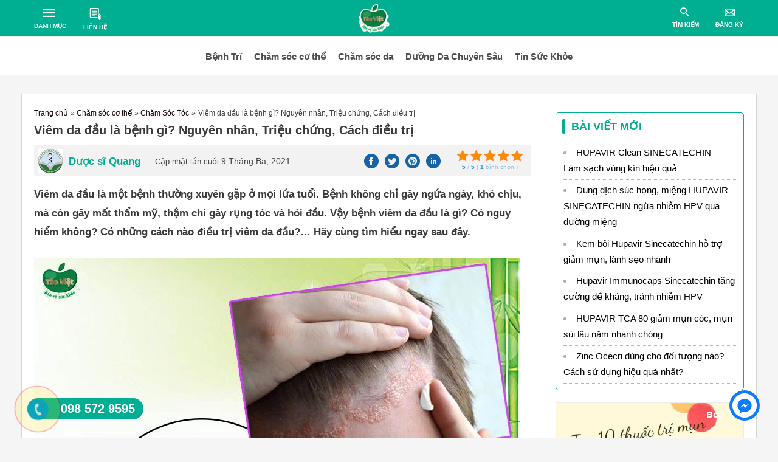

--- FILE ---
content_type: text/html; charset=UTF-8
request_url: https://taoviet.vn/viem-da-dau/
body_size: 60869
content:
<!DOCTYPE html><html lang="vi"><head><style media="all">@charset "UTF-8";a,abbr,acronym,address,applet,big,blockquote,body,caption,cite,code,dd,del,dfn,div,dl,dt,em,fieldset,font,form,h1,h2,h3,h4,h5,h6,html,iframe,ins,kbd,label,legend,li,object,ol,p,pre,q,s,samp,small,span,strike,strong,sub,sup,table,tbody,td,tfoot,th,thead,tr,tt,ul,var{border:0;font-size:100%;font-style:inherit;font-weight:inherit;margin:0;outline:0;padding:0;vertical-align:baseline}html{-webkit-text-size-adjust:100%;-ms-text-size-adjust:100%}body{margin:0}article,aside,details,figcaption,figure,footer,header,main,menu,nav,section,summary{display:block}audio,canvas,progress,video{display:inline-block;vertical-align:baseline}audio:not([controls]){display:none;height:0}[hidden],template{display:none}a{background-color:transparent}a:active{outline:0}a,a:focus,a:hover,a:visited{text-decoration:none}abbr[title]{border-bottom:1px dotted}b,strong{font-weight:700}dfn{font-style:italic}mark{background:#ff0;color:#000}small{font-size:80%}sub,sup{font-size:75%;line-height:0;position:relative;vertical-align:baseline}sup{top:-.5em}sub{bottom:-.25em}img{border:0}svg:not(:root){overflow:hidden}figure{margin:0}hr{box-sizing:content-box;height:0}pre{overflow:auto}code,kbd,pre,samp{font-size:1em}button,input,optgroup,select,textarea{color:inherit;font:inherit;margin:0}button{overflow:visible}button,select{text-transform:none}button,html input[type=button],input[type=reset],input[type=submit]{-webkit-appearance:button;cursor:pointer}button[disabled],html input[disabled]{cursor:default}button::-moz-focus-inner,input::-moz-focus-inner{border:0;padding:0}input{line-height:normal}input[type=checkbox],input[type=radio]{box-sizing:border-box;padding:0}input[type=number]::-webkit-inner-spin-button,input[type=number]::-webkit-outer-spin-button{height:auto}input[type=search]{-webkit-appearance:textfield;box-sizing:content-box}#comments .submit,.search .search-submit{padding:10px 15px;border-radius:2px;line-height:1.8571428571429;border:0}input[type=search]::-webkit-search-cancel-button,input[type=search]::-webkit-search-decoration{-webkit-appearance:none}fieldset{margin:0;padding:.35em .625em .75em}legend{border:0;padding:0}fieldset legend{margin-bottom:1.5em;padding:0 .5em}textarea{overflow:auto}optgroup{font-weight:700}table{border-collapse:collapse;border-spacing:0}td,th{padding:0}.ast-container{margin-left:auto;margin-right:auto;padding-left:20px;padding-right:20px}.ast-container::after{content:"";display:table;clear:both}@media (min-width:544px){.ast-container{max-width:100%}}@media (min-width:768px){.ast-container{max-width:100%}}@media (min-width:992px){.ast-container{max-width:100%}}@media (min-width:1200px){.ast-container{max-width:100%}}.ast-container-fluid{margin-left:auto;margin-right:auto;padding-left:20px;padding-right:20px}.ast-container-fluid::after{content:"";display:table;clear:both}.ast-row{margin-left:-20px;margin-right:-20px}.ast-row::after{content:"";display:table;clear:both}.ast-col-lg-1,.ast-col-lg-10,.ast-col-lg-11,.ast-col-lg-12,.ast-col-lg-2,.ast-col-lg-3,.ast-col-lg-4,.ast-col-lg-5,.ast-col-lg-6,.ast-col-lg-7,.ast-col-lg-8,.ast-col-lg-9,.ast-col-md-1,.ast-col-md-10,.ast-col-md-11,.ast-col-md-12,.ast-col-md-2,.ast-col-md-3,.ast-col-md-4,.ast-col-md-5,.ast-col-md-6,.ast-col-md-7,.ast-col-md-8,.ast-col-md-9,.ast-col-sm-1,.ast-col-sm-10,.ast-col-sm-11,.ast-col-sm-12,.ast-col-sm-2,.ast-col-sm-3,.ast-col-sm-4,.ast-col-sm-5,.ast-col-sm-6,.ast-col-sm-7,.ast-col-sm-8,.ast-col-sm-9,.ast-col-xl-1,.ast-col-xl-10,.ast-col-xl-11,.ast-col-xl-12,.ast-col-xl-2,.ast-col-xl-3,.ast-col-xl-4,.ast-col-xl-5,.ast-col-xl-6,.ast-col-xl-7,.ast-col-xl-8,.ast-col-xl-9,.ast-col-xs-1,.ast-col-xs-10,.ast-col-xs-11,.ast-col-xs-12,.ast-col-xs-2,.ast-col-xs-3,.ast-col-xs-4,.ast-col-xs-5,.ast-col-xs-6,.ast-col-xs-7,.ast-col-xs-8,.ast-col-xs-9{position:relative;min-height:1px;padding-left:20px;padding-right:20px}.ast-col-xs-1,.ast-col-xs-10,.ast-col-xs-11,.ast-col-xs-12,.ast-col-xs-2,.ast-col-xs-3,.ast-col-xs-4,.ast-col-xs-5,.ast-col-xs-6,.ast-col-xs-7,.ast-col-xs-8,.ast-col-xs-9{float:left}.ast-col-xs-1{width:8.3333333333%}.ast-col-xs-2{width:16.6666666667%}.ast-col-xs-3{width:25%}.ast-col-xs-4{width:33.3333333333%}.ast-col-xs-5{width:41.6666666667%}.ast-col-xs-6{width:50%}.ast-col-xs-7{width:58.3333333333%}.ast-col-xs-8{width:66.6666666667%}.ast-col-xs-9{width:75%}.ast-col-xs-10{width:83.3333333333%}.ast-col-xs-11{width:91.6666666667%}.ast-col-xs-12{width:100%}.ast-col-xs-pull-0{right:auto}.ast-col-xs-pull-1{right:8.3333333333%}.ast-col-xs-pull-2{right:16.6666666667%}.ast-col-xs-pull-3{right:25%}.ast-col-xs-pull-4{right:33.3333333333%}.ast-col-xs-pull-5{right:41.6666666667%}.ast-col-xs-pull-6{right:50%}.ast-col-xs-pull-7{right:58.3333333333%}.ast-col-xs-pull-8{right:66.6666666667%}.ast-col-xs-pull-9{right:75%}.ast-col-xs-pull-10{right:83.3333333333%}.ast-col-xs-pull-11{right:91.6666666667%}.ast-col-xs-pull-12{right:100%}.ast-col-xs-push-0{left:auto}.ast-col-xs-push-1{left:8.3333333333%}.ast-col-xs-push-2{left:16.6666666667%}.ast-col-xs-push-3{left:25%}.ast-col-xs-push-4{left:33.3333333333%}.ast-col-xs-push-5{left:41.6666666667%}.ast-col-xs-push-6{left:50%}.ast-col-xs-push-7{left:58.3333333333%}.ast-col-xs-push-8{left:66.6666666667%}.ast-col-xs-push-9{left:75%}.ast-col-xs-push-10{left:83.3333333333%}.ast-col-xs-push-11{left:91.6666666667%}.ast-col-xs-push-12{left:100%}.ast-col-xs-offset-0{margin-left:0}.ast-col-xs-offset-1{margin-left:8.3333333333%}.ast-col-xs-offset-2{margin-left:16.6666666667%}.ast-col-xs-offset-3{margin-left:25%}.ast-col-xs-offset-4{margin-left:33.3333333333%}.ast-col-xs-offset-5{margin-left:41.6666666667%}.ast-col-xs-offset-6{margin-left:50%}.ast-col-xs-offset-7{margin-left:58.3333333333%}.ast-col-xs-offset-8{margin-left:66.6666666667%}.ast-col-xs-offset-9{margin-left:75%}.ast-col-xs-offset-10{margin-left:83.3333333333%}.ast-col-xs-offset-11{margin-left:91.6666666667%}.ast-col-xs-offset-12{margin-left:100%}@media (min-width:544px){.ast-col-sm-1,.ast-col-sm-10,.ast-col-sm-11,.ast-col-sm-12,.ast-col-sm-2,.ast-col-sm-3,.ast-col-sm-4,.ast-col-sm-5,.ast-col-sm-6,.ast-col-sm-7,.ast-col-sm-8,.ast-col-sm-9{float:left}.ast-col-sm-1{width:8.3333333333%}.ast-col-sm-2{width:16.6666666667%}.ast-col-sm-3{width:25%}.ast-col-sm-4{width:33.3333333333%}.ast-col-sm-5{width:41.6666666667%}.ast-col-sm-6{width:50%}.ast-col-sm-7{width:58.3333333333%}.ast-col-sm-8{width:66.6666666667%}.ast-col-sm-9{width:75%}.ast-col-sm-10{width:83.3333333333%}.ast-col-sm-11{width:91.6666666667%}.ast-col-sm-12{width:100%}.ast-col-sm-pull-0{right:auto}.ast-col-sm-pull-1{right:8.3333333333%}.ast-col-sm-pull-2{right:16.6666666667%}.ast-col-sm-pull-3{right:25%}.ast-col-sm-pull-4{right:33.3333333333%}.ast-col-sm-pull-5{right:41.6666666667%}.ast-col-sm-pull-6{right:50%}.ast-col-sm-pull-7{right:58.3333333333%}.ast-col-sm-pull-8{right:66.6666666667%}.ast-col-sm-pull-9{right:75%}.ast-col-sm-pull-10{right:83.3333333333%}.ast-col-sm-pull-11{right:91.6666666667%}.ast-col-sm-pull-12{right:100%}.ast-col-sm-push-0{left:auto}.ast-col-sm-push-1{left:8.3333333333%}.ast-col-sm-push-2{left:16.6666666667%}.ast-col-sm-push-3{left:25%}.ast-col-sm-push-4{left:33.3333333333%}.ast-col-sm-push-5{left:41.6666666667%}.ast-col-sm-push-6{left:50%}.ast-col-sm-push-7{left:58.3333333333%}.ast-col-sm-push-8{left:66.6666666667%}.ast-col-sm-push-9{left:75%}.ast-col-sm-push-10{left:83.3333333333%}.ast-col-sm-push-11{left:91.6666666667%}.ast-col-sm-push-12{left:100%}.ast-col-sm-offset-0{margin-left:0}.ast-col-sm-offset-1{margin-left:8.3333333333%}.ast-col-sm-offset-2{margin-left:16.6666666667%}.ast-col-sm-offset-3{margin-left:25%}.ast-col-sm-offset-4{margin-left:33.3333333333%}.ast-col-sm-offset-5{margin-left:41.6666666667%}.ast-col-sm-offset-6{margin-left:50%}.ast-col-sm-offset-7{margin-left:58.3333333333%}.ast-col-sm-offset-8{margin-left:66.6666666667%}.ast-col-sm-offset-9{margin-left:75%}.ast-col-sm-offset-10{margin-left:83.3333333333%}.ast-col-sm-offset-11{margin-left:91.6666666667%}.ast-col-sm-offset-12{margin-left:100%}}@media (min-width:768px){.ast-col-md-1,.ast-col-md-10,.ast-col-md-11,.ast-col-md-12,.ast-col-md-2,.ast-col-md-3,.ast-col-md-4,.ast-col-md-5,.ast-col-md-6,.ast-col-md-7,.ast-col-md-8,.ast-col-md-9{float:left}.ast-col-md-1{width:8.3333333333%}.ast-col-md-2{width:16.6666666667%}.ast-col-md-3{width:25%}.ast-col-md-4{width:33.3333333333%}.ast-col-md-5{width:41.6666666667%}.ast-col-md-6{width:50%}.ast-col-md-7{width:58.3333333333%}.ast-col-md-8{width:66.6666666667%}.ast-col-md-9{width:75%}.ast-col-md-10{width:83.3333333333%}.ast-col-md-11{width:91.6666666667%}.ast-col-md-12{width:100%}.ast-col-md-pull-0{right:auto}.ast-col-md-pull-1{right:8.3333333333%}.ast-col-md-pull-2{right:16.6666666667%}.ast-col-md-pull-3{right:25%}.ast-col-md-pull-4{right:33.3333333333%}.ast-col-md-pull-5{right:41.6666666667%}.ast-col-md-pull-6{right:50%}.ast-col-md-pull-7{right:58.3333333333%}.ast-col-md-pull-8{right:66.6666666667%}.ast-col-md-pull-9{right:75%}.ast-col-md-pull-10{right:83.3333333333%}.ast-col-md-pull-11{right:91.6666666667%}.ast-col-md-pull-12{right:100%}.ast-col-md-push-0{left:auto}.ast-col-md-push-1{left:8.3333333333%}.ast-col-md-push-2{left:16.6666666667%}.ast-col-md-push-3{left:25%}.ast-col-md-push-4{left:33.3333333333%}.ast-col-md-push-5{left:41.6666666667%}.ast-col-md-push-6{left:50%}.ast-col-md-push-7{left:58.3333333333%}.ast-col-md-push-8{left:66.6666666667%}.ast-col-md-push-9{left:75%}.ast-col-md-push-10{left:83.3333333333%}.ast-col-md-push-11{left:91.6666666667%}.ast-col-md-push-12{left:100%}.ast-col-md-offset-0{margin-left:0}.ast-col-md-offset-1{margin-left:8.3333333333%}.ast-col-md-offset-2{margin-left:16.6666666667%}.ast-col-md-offset-3{margin-left:25%}.ast-col-md-offset-4{margin-left:33.3333333333%}.ast-col-md-offset-5{margin-left:41.6666666667%}.ast-col-md-offset-6{margin-left:50%}.ast-col-md-offset-7{margin-left:58.3333333333%}.ast-col-md-offset-8{margin-left:66.6666666667%}.ast-col-md-offset-9{margin-left:75%}.ast-col-md-offset-10{margin-left:83.3333333333%}.ast-col-md-offset-11{margin-left:91.6666666667%}.ast-col-md-offset-12{margin-left:100%}}@media (min-width:992px){.ast-col-lg-1,.ast-col-lg-10,.ast-col-lg-11,.ast-col-lg-12,.ast-col-lg-2,.ast-col-lg-3,.ast-col-lg-4,.ast-col-lg-5,.ast-col-lg-6,.ast-col-lg-7,.ast-col-lg-8,.ast-col-lg-9{float:left}.ast-col-lg-1{width:8.3333333333%}.ast-col-lg-2{width:16.6666666667%}.ast-col-lg-3{width:25%}.ast-col-lg-4{width:33.3333333333%}.ast-col-lg-5{width:41.6666666667%}.ast-col-lg-6{width:50%}.ast-col-lg-7{width:58.3333333333%}.ast-col-lg-8{width:66.6666666667%}.ast-col-lg-9{width:75%}.ast-col-lg-10{width:83.3333333333%}.ast-col-lg-11{width:91.6666666667%}.ast-col-lg-12{width:100%}.ast-col-lg-pull-0{right:auto}.ast-col-lg-pull-1{right:8.3333333333%}.ast-col-lg-pull-2{right:16.6666666667%}.ast-col-lg-pull-3{right:25%}.ast-col-lg-pull-4{right:33.3333333333%}.ast-col-lg-pull-5{right:41.6666666667%}.ast-col-lg-pull-6{right:50%}.ast-col-lg-pull-7{right:58.3333333333%}.ast-col-lg-pull-8{right:66.6666666667%}.ast-col-lg-pull-9{right:75%}.ast-col-lg-pull-10{right:83.3333333333%}.ast-col-lg-pull-11{right:91.6666666667%}.ast-col-lg-pull-12{right:100%}.ast-col-lg-push-0{left:auto}.ast-col-lg-push-1{left:8.3333333333%}.ast-col-lg-push-2{left:16.6666666667%}.ast-col-lg-push-3{left:25%}.ast-col-lg-push-4{left:33.3333333333%}.ast-col-lg-push-5{left:41.6666666667%}.ast-col-lg-push-6{left:50%}.ast-col-lg-push-7{left:58.3333333333%}.ast-col-lg-push-8{left:66.6666666667%}.ast-col-lg-push-9{left:75%}.ast-col-lg-push-10{left:83.3333333333%}.ast-col-lg-push-11{left:91.6666666667%}.ast-col-lg-push-12{left:100%}.ast-col-lg-offset-0{margin-left:0}.ast-col-lg-offset-1{margin-left:8.3333333333%}.ast-col-lg-offset-2{margin-left:16.6666666667%}.ast-col-lg-offset-3{margin-left:25%}.ast-col-lg-offset-4{margin-left:33.3333333333%}.ast-col-lg-offset-5{margin-left:41.6666666667%}.ast-col-lg-offset-6{margin-left:50%}.ast-col-lg-offset-7{margin-left:58.3333333333%}.ast-col-lg-offset-8{margin-left:66.6666666667%}.ast-col-lg-offset-9{margin-left:75%}.ast-col-lg-offset-10{margin-left:83.3333333333%}.ast-col-lg-offset-11{margin-left:91.6666666667%}.ast-col-lg-offset-12{margin-left:100%}}@media (min-width:1200px){.ast-col-xl-1,.ast-col-xl-10,.ast-col-xl-11,.ast-col-xl-12,.ast-col-xl-2,.ast-col-xl-3,.ast-col-xl-4,.ast-col-xl-5,.ast-col-xl-6,.ast-col-xl-7,.ast-col-xl-8,.ast-col-xl-9{float:left}.ast-col-xl-1{width:8.3333333333%}.ast-col-xl-2{width:16.6666666667%}.ast-col-xl-3{width:25%}.ast-col-xl-4{width:33.3333333333%}.ast-col-xl-5{width:41.6666666667%}.ast-col-xl-6{width:50%}.ast-col-xl-7{width:58.3333333333%}.ast-col-xl-8{width:66.6666666667%}.ast-col-xl-9{width:75%}.ast-col-xl-10{width:83.3333333333%}.ast-col-xl-11{width:91.6666666667%}.ast-col-xl-12{width:100%}.ast-col-xl-pull-0{right:auto}.ast-col-xl-pull-1{right:8.3333333333%}.ast-col-xl-pull-2{right:16.6666666667%}.ast-col-xl-pull-3{right:25%}.ast-col-xl-pull-4{right:33.3333333333%}.ast-col-xl-pull-5{right:41.6666666667%}.ast-col-xl-pull-6{right:50%}.ast-col-xl-pull-7{right:58.3333333333%}.ast-col-xl-pull-8{right:66.6666666667%}.ast-col-xl-pull-9{right:75%}.ast-col-xl-pull-10{right:83.3333333333%}.ast-col-xl-pull-11{right:91.6666666667%}.ast-col-xl-pull-12{right:100%}.ast-col-xl-push-0{left:auto}.ast-col-xl-push-1{left:8.3333333333%}.ast-col-xl-push-2{left:16.6666666667%}.ast-col-xl-push-3{left:25%}.ast-col-xl-push-4{left:33.3333333333%}.ast-col-xl-push-5{left:41.6666666667%}.ast-col-xl-push-6{left:50%}.ast-col-xl-push-7{left:58.3333333333%}.ast-col-xl-push-8{left:66.6666666667%}.ast-col-xl-push-9{left:75%}.ast-col-xl-push-10{left:83.3333333333%}.ast-col-xl-push-11{left:91.6666666667%}.ast-col-xl-push-12{left:100%}.ast-col-xl-offset-0{margin-left:0}.ast-col-xl-offset-1{margin-left:8.3333333333%}.ast-col-xl-offset-2{margin-left:16.6666666667%}.ast-col-xl-offset-3{margin-left:25%}.ast-col-xl-offset-4{margin-left:33.3333333333%}.ast-col-xl-offset-5{margin-left:41.6666666667%}.ast-col-xl-offset-6{margin-left:50%}.ast-col-xl-offset-7{margin-left:58.3333333333%}.ast-col-xl-offset-8{margin-left:66.6666666667%}.ast-col-xl-offset-9{margin-left:75%}.ast-col-xl-offset-10{margin-left:83.3333333333%}.ast-col-xl-offset-11{margin-left:91.6666666667%}.ast-col-xl-offset-12{margin-left:100%}}h1,h2,h3,h4,h5,h6{clear:both}.entry-content h1,h1{color:#808285;font-size:2em;line-height:1.2}.entry-content h2,h2{color:#808285;font-size:1.7em;line-height:1.3}.entry-content h3,h3{color:#808285;font-size:1.5em;line-height:1.4}.entry-content h4,h4{color:#808285;line-height:1.5;font-size:1.3em}.entry-content h5,h5{color:#808285;line-height:1.6;font-size:1.2em}.entry-content h6,h6{color:#808285;line-height:1.7;font-size:1.1em}html{box-sizing:border-box}*,:after,:before{box-sizing:inherit}body{color:#808285;background:#fff;font-style:normal}ol,ul{margin:0 0 1.5em 3em}ul{list-style:disc}ol{list-style:decimal}li>ol,li>ul{margin-bottom:0;margin-left:1.5em}dt{font-weight:700}dd{margin:0 1.5em 1.5em}b,strong{font-weight:700}cite,dfn,em,i{font-style:italic}blockquote,q{quotes:"" ""}blockquote:after,blockquote:before,q:after,q:before{content:""}blockquote{border-left:5px solid rgba(0,0,0,.05);padding:20px;font-size:1.2em;font-style:italic;margin:0 0 1.5em;position:relative}blockquote p:last-child{margin:0}address{margin:0 0 1.5em}abbr,acronym{border-bottom:1px dotted #666;cursor:help}pre{background:#eee;font-family:"Courier 10 Pitch",Courier,monospace;margin-bottom:1.6em;overflow:auto;max-width:100%;padding:1.6em}code,kbd,tt,var{font:15px Monaco,Consolas,"Andale Mono","DejaVu Sans Mono",monospace}img{height:auto;max-width:100%}hr{background-color:#ccc;border:0;height:1px;margin-bottom:1.5em}.ast-button,.button,button,input,select,textarea{color:#808285;font-weight:400;font-size:100%;margin:0;vertical-align:baseline}button,input{line-height:normal}big{font-size:125%}ins,mark{background:0 0;text-decoration:none}ol,ul{margin:0 0 1.5em 3em}ul{list-style:disc}ol{list-style:decimal}li>ol,li>ul{margin-bottom:0;margin-left:1.5em}dt{font-weight:700}dd{margin:0 1.5em 1.5em}table,td,th{border:1px solid rgba(0,0,0,.1)}table{border-collapse:separate;border-spacing:0;border-width:1px 0 0 1px;margin:0 0 1.5em;width:100%}th{font-weight:700}td,th{padding:8px;text-align:left;border-width:0 1px 1px 0}.ast-button,.button,button,input[type=button],input[type=reset],input[type=submit]{border:1px solid;border-color:#eaeaea;border-radius:2px;background:#e6e6e6;padding:.6em 1em .4em;color:#fff}.ast-button:focus,.ast-button:hover,.button:focus,.button:hover,button:focus,button:hover,input[type=button]:focus,input[type=button]:hover,input[type=reset]:focus,input[type=reset]:hover,input[type=submit]:focus,input[type=submit]:hover{color:#fff;border-color:#eaeaea}.ast-button:active,.ast-button:focus,.button:active,.button:focus,button:active,button:focus,input[type=button]:active,input[type=button]:focus,input[type=reset]:active,input[type=reset]:focus,input[type=submit]:active,input[type=submit]:focus{border-color:#eaeaea;outline:0}input[type=email],input[type=password],input[type=search],input[type=tel],input[type=text],input[type=url],textarea{color:#666;border:1px solid #ccc;border-radius:2px;-webkit-appearance:none}input[type=email]:focus,input[type=password]:focus,input[type=search]:focus,input[type=tel]:focus,input[type=text]:focus,input[type=url]:focus,textarea:focus{color:#111}textarea{padding-left:3px;width:100%}a{color:#4169e1}a:focus,a:hover{color:#191970}a:focus{outline:thin dotted}a:hover{outline:0}.screen-reader-text{border:0;clip:rect(1px,1px,1px,1px);height:1px;margin:-1px;overflow:hidden;padding:0;position:absolute;width:1px;word-wrap:normal!important}.screen-reader-text:focus{background-color:#f1f1f1;border-radius:2px;box-shadow:0 0 2px 2px rgba(0,0,0,.6);clip:auto!important;color:#21759b;display:block;font-size:12.25px;font-size:.875rem;height:auto;left:5px;line-height:normal;padding:15px 23px 14px;text-decoration:none;top:5px;width:auto;z-index:100000}.alignleft{display:inline;float:left;margin-right:1.5em}.alignright{display:inline;float:right;margin-left:1.5em}.aligncenter{clear:both;text-align:center;display:block;margin-left:auto;margin-right:auto}#primary:after,#primary:before,#secondary:after,#secondary:before,.ast-container:after,.ast-container:before,.ast-row:after,.ast-row:before,.clear:after,.clear:before,.sidebar-main:after,.sidebar-main:before,.site-content:after,.site-content:before,.site-footer:after,.site-footer:before,.site-header:after,.site-header:before,.site-main:after,.site-main:before{content:"";display:table}#primary:after,#secondary:after,.ast-container:after,.ast-row:after,.clear:after,.sidebar-main:after,.site-content:after,.site-footer:after,.site-header:after,.site-main:after{clear:both}.comment-content .wp-smiley,.entry-content .wp-smiley,.page-content .wp-smiley{border:none;margin-bottom:0;margin-top:0;padding:0}embed,iframe,object{max-width:100%}.wp-caption{margin-bottom:1.5em;max-width:100%}.wp-caption img[class*=wp-image-]{display:block;margin-left:auto;margin-right:auto}.wp-caption .wp-caption-text{margin:.8075em 0}.wp-caption-text{text-align:center}.gallery-item{display:inline-block;text-align:center;vertical-align:top;width:100%}.gallery-columns-2 .gallery-item{max-width:50%}.gallery-columns-3 .gallery-item{max-width:33.33%}.gallery-columns-4 .gallery-item{max-width:25%}.gallery-columns-5 .gallery-item{max-width:20%}.gallery-columns-6 .gallery-item{max-width:16.66%}.gallery-columns-7 .gallery-item{max-width:14.28%}.gallery-columns-8 .gallery-item{max-width:12.5%}.gallery-columns-9 .gallery-item{max-width:11.11%}.gallery-caption{display:block}::selection{color:#fff;background:#0274be}body{-webkit-font-smoothing:antialiased;-moz-osx-font-smoothing:grayscale}body:not(.logged-in){position:relative}#page{position:relative}a,a:focus{text-decoration:none}.secondary a *,.site-footer a *,.site-header a *,a{transition:all .2s linear}.capitalize{text-transform:uppercase}img{vertical-align:middle}.entry-content h1,.entry-content h2,.entry-content h3,.entry-content h4,.entry-content h5,.entry-content h6{margin-bottom:20px}p{margin-bottom:1.75em}blockquote{margin:1.5em 1em 1.5em 3em;padding:1.2em;font-size:1.1em;line-height:inherit;position:relative}.ast-button,.button,input[type=button],input[type=submit]{border-radius:0;padding:18px 30px;border:0;box-shadow:none;text-shadow:none}.ast-button:hover,.button:hover,input[type=button]:hover,input[type=submit]:hover{box-shadow:none}.ast-button:active,.ast-button:focus,.button:active,.button:focus,input[type=button]:active,input[type=button]:focus,input[type=submit]:active,input[type=submit]:focus{box-shadow:none}.site-title{font-weight:400}.site-description,.site-title{margin-bottom:0}.site-description a,.site-description:focus a,.site-description:hover a,.site-title a,.site-title:focus a,.site-title:hover a{transition:all .2s linear}.site-title a,.site-title a:focus,.site-title a:hover,.site-title a:visited{color:#222}.site-description a,.site-description a:focus,.site-description a:hover,.site-description a:visited{color:#999}.search-form .search-field{outline:0}.ast-search-menu-icon{position:relative}.ast-header-break-point.ast-header-custom-item-outside .main-header-bar .ast-search-icon{margin-right:1em}.ast-header-break-point.ast-header-custom-item-inside .main-header-bar .main-header-bar-navigation .ast-search-icon{display:none}.ast-header-break-point.ast-header-custom-item-inside .main-header-bar .ast-search-menu-icon .search-field,.ast-header-break-point.ast-header-custom-item-inside .main-header-bar .ast-search-menu-icon.ast-inline-search .search-field{width:100%;padding-right:5.5em}.ast-header-break-point.ast-header-custom-item-inside .main-header-bar .ast-search-menu-icon .search-submit{display:block;position:absolute;height:100%;top:0;right:0;padding:0 1em;border-radius:0}.ast-header-break-point.ast-header-custom-item-inside .main-header-bar .ast-search-menu-icon .search-form{padding:0;display:block;overflow:hidden}.site .skip-link{background-color:#f1f1f1;box-shadow:0 0 1px 1px rgba(0,0,0,.2);color:#21759b;display:block;font-family:Montserrat,"Helvetica Neue",sans-serif;font-size:14px;font-weight:700;left:-9999em;outline:0;padding:15px 23px 14px;text-decoration:none;text-transform:none;top:-9999em}.site .skip-link:focus{clip:auto;height:auto;left:6px;top:7px;width:auto;z-index:100000;outline:thin dotted}.logged-in .site .skip-link{box-shadow:0 0 2px 2px rgba(0,0,0,.2);font-family:"Open Sans",sans-serif}.astra-icon-down_arrow::after{content:"\e900";font-family:Astra}.astra-icon-close::after{content:"\e5cd";font-family:Astra}.astra-icon-drag_handle::after{content:"\e25d";font-family:Astra}.astra-icon-format_align_justify::after{content:"\e235";font-family:Astra}.astra-icon-menu::after{content:"\e5d2";font-family:Astra}.astra-icon-reorder::after{content:"\e8fe";font-family:Astra}.astra-icon-search::after{content:"\e8b6";font-family:Astra}.astra-icon-zoom_in::after{content:"\e56b";font-family:Astra}.astra-icon-check-circle::after{content:"\e901";font-family:Astra}.astra-icon-shopping-cart::after{content:"\f07a";font-family:Astra}.astra-icon-shopping-bag::after{content:"\f290";font-family:Astra}.astra-icon-shopping-basket::after{content:"\f291";font-family:Astra}.astra-icon-circle-o::after{content:"\e903";font-family:Astra}.astra-icon-certificate::after{content:"\e902";font-family:Astra}input,select{line-height:1}.ast-button,.ast-custom-button,body,button,input[type=button],input[type=submit],textarea{line-height:1.8571428571429}.site-title a{line-height:1.2}.site-header .site-description{line-height:1.5}.ast-single-post .entry-title,.ast-single-post .entry-title a{line-height:1.2}.entry-title,.entry-title a{font-weight:700}.ast-social-icons{list-style-type:none;margin:0}.ast-social-icons li{display:inline-block;padding-right:15px}.ast-social-icons li:last-child{padding-right:0}.ast-social-icons a{display:block}.ast-social-icons i{font-style:normal;font-family:fontawesome;font-weight:400}.ast-social-icons i:before{font-weight:400}.single .entry-content .gallery{margin-left:-10px;margin-right:-10px}.gallery-caption{color:#000;padding:10px;border-radius:0 0 2px 2px;border:1px solid #eaeaea;border-top:none;font-size:.9em}.gallery-icon{border-bottom:0;border-radius:2px 2px 0 0;border:1px solid #eaeaea;overflow:hidden}.gallery-item{margin:0;padding:10px;border-radius:2px}.gallery-item:last-child{margin-bottom:2em}.elementor-image-gallery .gallery-icon{border:none}.ast-oembed-container{position:relative;padding-top:56.25%;height:0;overflow:hidden;max-width:100%;height:auto}.ast-oembed-container embed,.ast-oembed-container iframe,.ast-oembed-container object{position:absolute;top:0;left:0;width:100%;height:100%}body .ast-oembed-container *{position:absolute;top:0;left:0;width:100%;height:100%}.ast-hidden{display:none!important}body{background-color:#fff}#page{display:block}#primary,#secondary{display:block;position:relative;float:left;width:100%}#primary{margin:2em 0}#secondary{margin:2em 0 1.5em;word-break:break-word;line-height:2}#secondary li{margin-bottom:.25em}#secondary li:last-child{margin-bottom:0}.ast-separate-container{background-color:#f5f5f5}.ast-separate-container #primary{padding:4em 0;margin:0;border:0}.ast-separate-container .site-main>.ast-row{margin-left:0;margin-right:0}.ast-separate-container .ast-article-post,.ast-separate-container .ast-article-single{background-color:#fff;border-bottom:1px solid #eee;margin:0;padding:1.5em 0}.ast-separate-container .blog-layout-1{padding:0;border-bottom:0}.ast-separate-container .ast-article-single{border-bottom:0}@media (max-width:1200px){.ast-separate-container .ast-article-post,.ast-separate-container .ast-article-single{margin:0;padding:1.5em 0}}.ast-page-builder-template .hentry{margin:0}.ast-page-builder-template .site-content>.ast-container{max-width:100%;padding:0}.ast-page-builder-template .site-content #primary{padding:0;margin:0}.ast-page-builder-template .no-results{text-align:center;margin:4em auto}.ast-page-builder-template .ast-pagination{padding:2em}.ast-page-builder-template .entry-header{margin-top:4em;margin-left:auto;margin-right:auto;padding-left:20px;padding-right:20px}.ast-page-builder-template .entry-header.ast-no-title.ast-no-thumbnail{margin-top:0}.ast-page-builder-template .entry-header.ast-header-without-markup{margin-top:0;margin-bottom:0}.ast-page-builder-template .entry-header.ast-no-title.ast-no-meta{margin-bottom:0}.ast-page-builder-template.ast-left-sidebar #secondary{padding-left:20px}.ast-page-builder-template.ast-right-sidebar #secondary{padding-right:20px}.ast-page-builder-template.single .post-navigation{padding-bottom:2em}.ast-page-builder-template .ast-archive-description{margin-top:4em;margin-left:auto;margin-right:auto;padding-left:20px;padding-right:20px}@media (min-width:993px){.ast-separate-container #primary,.ast-separate-container.ast-left-sidebar #primary,.ast-separate-container.ast-right-sidebar #primary{margin:0;padding:0}.ast-right-sidebar #primary{padding-right:60px}.ast-right-sidebar #secondary{padding-left:40px}.ast-left-sidebar #primary{padding-left:60px}.ast-left-sidebar #secondary{padding-right:60px}}@media (max-width:992px){.ast-separate-container #primary,.ast-separate-container.ast-left-sidebar #primary,.ast-separate-container.ast-right-sidebar #primary{padding-left:0;padding-right:0}.ast-right-sidebar #primary{padding-right:30px}.ast-right-sidebar #secondary{padding-left:30px}.ast-left-sidebar #primary{padding-left:30px}.ast-left-sidebar #secondary{padding-right:30px}}.astra-search-icon::before{content:"\e8b6";font-family:Astra;font-style:normal;font-weight:400;text-decoration:inherit;text-align:center;-webkit-font-smoothing:antialiased;-moz-osx-font-smoothing:grayscale}.ast-search-icon .astra-search-icon{font-size:1.3em}.main-navigation{-js-display:inline-flex;display:inline-flex;height:100%}.main-navigation ul{list-style:none;margin:0;padding-left:0;position:relative}.main-header-menu .menu-link,.main-header-menu a{text-decoration:none;padding:0 1em;display:inline-block;transition:all .2s linear}.main-header-menu .menu-item{position:relative}.main-header-menu .menu-item.focus>.sub-menu,.main-header-menu .menu-item:hover>.sub-menu{right:auto;left:0}.main-header-menu .ast-left-align-sub-menu.focus>.sub-menu,.main-header-menu .ast-left-align-sub-menu:hover>.sub-menu{right:0;left:auto}@media (min-width:769px){.main-header-menu .ast-sub-menu-goes-outside.focus>.sub-menu,.main-header-menu .ast-sub-menu-goes-outside:hover>.sub-menu{left:-100%}.main-header-menu .ast-left-align-sub-menu .sub-menu .menu-item.focus>.sub-menu,.main-header-menu .ast-left-align-sub-menu .sub-menu .menu-item:hover>.sub-menu{left:-100%}}.main-header-menu .sub-menu{width:240px;background:#fff;left:-999em;position:absolute;top:100%;z-index:99999}@media (min-width:769px){.main-header-menu .sub-menu .menu-item.focus>.sub-menu,.main-header-menu .sub-menu .menu-item:hover>.sub-menu{left:100%;right:auto}.main-header-menu .sub-menu .ast-left-align-sub-menu.focus>.sub-menu,.main-header-menu .sub-menu .ast-left-align-sub-menu:focus * .sub-menu,.main-header-menu .sub-menu .ast-left-align-sub-menu:hover * .sub-menu,.main-header-menu .sub-menu .ast-left-align-sub-menu:hover>.sub-menu{left:-100%}.main-header-menu .sub-menu .main-header-menu .ast-sub-menu-goes-outside.focus>.sub-menu,.main-header-menu .sub-menu .main-header-menu .ast-sub-menu-goes-outside:hover>.sub-menu{left:-100%}}.main-header-menu .sub-menu .menu-link{padding:.9em 1em;display:block;word-wrap:break-word}.main-header-menu .sub-menu .menu-item.menu-item-has-children>.menu-link:after{position:absolute;right:1em;top:50%;transform:translate(0,-50%) rotate(270deg)}.main-header-menu .sub-menu .sub-menu{top:0}.submenu-with-border .sub-menu{border-width:1px;border-style:solid}.submenu-with-border .sub-menu .menu-link{border-width:0 0 1px;border-style:solid}.submenu-with-border .sub-menu .sub-menu{top:-1px}.ast-desktop .submenu-with-border .sub-menu>.menu-item:last-child>.menu-link{border-bottom-width:0}.ast-header-break-point .main-navigation{padding-left:0}.ast-header-break-point .main-navigation ul .menu-item .menu-link{z-index:99999;position:relative;padding:0 20px;display:inline-table;width:auto;border-bottom-width:1px;border-style:solid;border-color:transparent}.ast-header-break-point .main-navigation ul .button-custom-menu-item .menu-link{padding:0 20px;display:inline-block;width:100%;border-bottom-width:1px;border-style:solid;border-color:#eaeaea}.ast-header-break-point .main-navigation ul.sub-menu .menu-item .menu-link:before{content:"\e900";font-family:Astra;font-size:.65em;text-decoration:inherit;display:inline-block;transform:translate(0,-2px) rotateZ(270deg);margin-right:5px}.ast-header-break-point .main-navigation .sub-menu .menu-item .menu-link{padding-left:30px}.ast-header-break-point .main-navigation .sub-menu .menu-item .menu-item .menu-link{padding-left:40px}.ast-header-break-point .main-navigation .sub-menu .menu-item .menu-item .menu-item .menu-link{padding-left:50px}.ast-header-break-point .main-navigation .sub-menu .menu-item .menu-item .menu-item .menu-item .menu-link{padding-left:60px}.ast-header-break-point .ast-header-custom-item,.ast-header-break-point .main-header-menu{background-color:#f9f9f9}.ast-header-break-point .main-header-menu .sub-menu{background-color:#f9f9f9;position:static;opacity:1;visibility:visible;border:0;width:auto}.ast-header-break-point .main-header-menu .sub-menu .ast-left-align-sub-menu.focus>.sub-menu,.ast-header-break-point .main-header-menu .sub-menu .ast-left-align-sub-menu:hover>.sub-menu{left:0}.ast-header-break-point .main-header-menu .ast-sub-menu-goes-outside.focus>.sub-menu,.ast-header-break-point .main-header-menu .ast-sub-menu-goes-outside:hover>.sub-menu{left:0}.ast-header-break-point .submenu-with-border .sub-menu{border:0}.ast-button-wrap{display:inline-block}.ast-button-wrap button{box-shadow:none;border:none}.ast-button-wrap .menu-toggle{padding:0;width:2.2em;height:2.1em;font-size:1.5em;font-weight:400;border-radius:2px;-webkit-font-smoothing:antialiased;-moz-osx-font-smoothing:grayscale;border-radius:2px;vertical-align:middle;line-height:1.8571428571429}.ast-button-wrap .menu-toggle.main-header-menu-toggle{padding:0 .5em;width:auto;text-align:center}.ast-button-wrap .menu-toggle.main-header-menu-toggle .mobile-menu{font-size:15px;font-size:1rem;font-weight:600}.ast-button-wrap .menu-toggle .menu-toggle-icon{color:#fff;font-style:normal;display:inline-block;vertical-align:top;line-height:27px}.ast-button-wrap .menu-toggle .menu-toggle-icon:before{content:"\e5d2";font-family:Astra;text-decoration:inherit}.ast-button-wrap .menu-toggle.toggled .menu-toggle-icon:before{content:"\e5cd"}.ast-button-wrap .menu-toggle .mobile-menu-wrap{display:inline-block}.ast-button-wrap .menu-toggle:focus{outline:thin dotted}.main-header-bar-navigation{flex:1}.header-main-layout-1 .ast-main-header-bar-alignment{margin-left:auto}.header-main-layout-3 .ast-main-header-bar-alignment{margin-right:auto}#site-navigation{height:100%;margin-bottom:10px}.sidebar-main .widget-title{color:#00af91!important;font-weight:700!important;font-size:18px!important;text-transform:uppercase;position:relative;line-height:24px;padding-left:15px}.sidebar-main .widget-title::before{content:"";position:absolute;top:0;left:0;width:5px;height:100%;background-color:#00af91;border-radius:2px}.ast-header-break-point .user-select{clear:both}.ast-header-break-point .ast-mobile-menu-buttons{display:block;align-self:center}.ast-header-break-point .main-header-bar-navigation{flex:auto}.ast-header-break-point .ast-main-header-bar-alignment{display:block;width:100%;flex:auto;order:4}.site-main .comment-navigation,.site-main .post-navigation,.site-main .posts-navigation{margin:0 0 1.5em;overflow:hidden}.comment-navigation .nav-next,.comment-navigation .nav-previous,.post-navigation .nav-next,.post-navigation .nav-previous,.posts-navigation .nav-next,.posts-navigation .nav-previous{width:50%;display:inline-block}.comment-navigation .nav-next,.post-navigation .nav-next,.posts-navigation .nav-next{text-align:right}.main-header-bar{z-index:1}.header-main-layout-1.ast-primary-menu-disabled .ast-masthead-custom-menu-items{text-align:right}.header-main-layout-1 .main-header-bar-navigation{text-align:right}.header-main-layout-1 .main-header-bar-navigation .sub-menu{text-align:left}.header-main-layout-1 .main-navigation{padding-left:15px;vertical-align:top}.header-main-layout-1 .main-header-container{align-items:stretch}.header-main-layout-2 .main-header-container{display:block}.header-main-layout-2 .site-branding{text-align:center;padding-bottom:1em}.header-main-layout-2 .site-title{justify-content:center}.header-main-layout-2 .main-navigation ul{justify-content:center}.header-main-layout-2 .main-header-bar-navigation{text-align:center}.header-main-layout-2 .main-header-bar-navigation .sub-menu{text-align:left}.header-main-layout-2 .ast-header-custom-item{justify-content:center;line-height:1.8571428571429}.header-main-layout-2 .ast-masthead-custom-menu-items{position:relative}.header-main-layout-2 .widget{text-align:center}.ast-header-custom-item-outside .header-main-layout-2 .main-header-container{-js-display:flex;display:flex;justify-content:center}.ast-header-custom-item-outside .header-main-layout-2 .site-branding{flex:0 0 100%}.header-main-layout-3 .ast-site-identity{text-align:right}.header-main-layout-3 .main-header-container{flex-direction:row-reverse;align-items:stretch}.header-main-layout-3 .main-navigation{padding-right:15px}.header-main-layout-3 .main-navigation ul{justify-content:flex-start}.header-main-layout-3 .main-header-bar-navigation{text-align:left}.header-main-layout-3 .ast-header-custom-item{justify-content:flex-start}.header-main-layout-3 .ast-masthead-custom-menu-items{position:relative}.header-main-layout-3 li .ast-search-icon{padding-left:.5em}.header-main-layout-3 .ast-search-menu-icon{left:0;right:0}.header-main-layout-3 li .ast-search-menu-icon{left:1em;right:0}.header-main-layout-3 .main-header-bar .ast-search-menu-icon .search-form{padding:0 0 0 3em}.header-main-layout-3 .main-header-bar .ast-search-menu-icon.slide-search .search-form{left:-1em;right:auto}.ast-header-break-point .header-main-layout-1 .site-branding{padding-right:1em}.ast-header-break-point .header-main-layout-1 .main-header-bar-navigation{text-align:left}.ast-header-break-point .header-main-layout-1 .main-navigation{padding-left:0}.ast-header-break-point .ast-mobile-header-stack .ast-masthead-custom-menu-items{flex:1 1 100%}.ast-header-break-point .ast-mobile-header-stack .site-branding{padding-left:0;padding-right:0;padding-bottom:1em;flex:1 1 100%}.ast-header-break-point .ast-mobile-header-stack .ast-masthead-custom-menu-items,.ast-header-break-point .ast-mobile-header-stack .ast-site-identity,.ast-header-break-point .ast-mobile-header-stack .site-branding,.ast-header-break-point .ast-mobile-header-stack .site-title{justify-content:center;text-align:center}.ast-header-break-point .ast-mobile-header-stack.ast-logo-title-inline .site-title{text-align:left}.ast-header-break-point .ast-mobile-header-stack .ast-mobile-menu-buttons{flex:1 1 100%;text-align:center;justify-content:center}.ast-header-break-point .ast-mobile-header-stack.header-main-layout-3 .main-header-container{flex-direction:initial}.ast-header-break-point .header-main-layout-2 .ast-mobile-menu-buttons{-js-display:flex;display:flex;justify-content:center}.ast-header-break-point .header-main-layout-2 .main-header-bar-navigation,.ast-header-break-point .header-main-layout-2 .widget{text-align:left}.ast-header-break-point.ast-header-custom-item-outside .header-main-layout-3 .main-header-bar .ast-search-icon{margin-right:auto;margin-left:1em}.ast-header-break-point .header-main-layout-3 .main-header-bar .ast-search-menu-icon.slide-search .search-form{right:auto;left:0}.ast-header-break-point .header-main-layout-3.ast-mobile-header-inline .ast-mobile-menu-buttons{justify-content:flex-start}.ast-header-break-point .header-main-layout-3 li .ast-search-menu-icon{left:0}.ast-header-break-point .header-main-layout-3 .site-branding{padding-left:1em;justify-content:flex-end}.ast-header-break-point .header-main-layout-3 .main-navigation{padding-right:0}.ast-logo-title-inline .ast-site-identity{-js-display:inline-flex;display:inline-flex;vertical-align:middle;align-items:center}.ast-logo-title-inline .site-logo-img{padding-right:1em}.ast-logo-title-inline.header-main-layout-2 .site-logo-img+.ast-site-title-wrap .site-title{justify-content:flex-start}@media (max-width:544px){.site-branding img,.site-header .site-logo-img .custom-logo-link img{max-width:100%}.ast-header-custom-item-outside .ast-mobile-header-stack .site-branding{padding-right:0}.ast-header-custom-item-outside .ast-mobile-header-stack .site-title{justify-content:center;text-align:center}.ast-header-break-point .ast-mobile-header-stack .ast-mobile-menu-buttons,.ast-header-break-point .ast-mobile-header-stack .site-branding{justify-content:center;text-align:center;padding-bottom:0}}.ast-header-break-point.ast-header-custom-item-outside .ast-mobile-header-inline .site-branding{text-align:left}.ast-header-break-point.ast-header-custom-item-outside .ast-mobile-header-inline .site-title{justify-content:left}.ast-header-break-point.ast-header-custom-item-outside .header-main-layout-2 .ast-mobile-menu-buttons{padding-bottom:1em}.ast-header-break-point .ast-mobile-header-inline .main-header-container,.ast-header-break-point .ast-mobile-header-stack .main-header-container{-js-display:flex;display:flex}.site-header{z-index:99;position:relative}.main-header-container{position:relative}.main-header-bar-wrap{position:relative}.main-header-bar-wrap .nav-fallback-text{float:right}.main-header-bar{background-color:#fff;border-bottom-color:#eaeaea;border-bottom-style:solid}.ast-header-break-point .main-header-bar{border:0}.ast-header-break-point .nav-fallback-text{float:none}.ast-header-break-point .main-header-bar{border-bottom-color:#eaeaea;border-bottom-style:solid}.ast-header-break-point .ast-header-custom-item .ast-masthead-custom-menu-items{padding-left:20px;padding-right:20px;margin-bottom:1em;margin-top:1em}.ast-header-break-point .ast-header-custom-item .widget:last-child{margin-bottom:1em}.main-header-bar{margin-left:auto;margin-right:auto}.ast-mobile-menu-buttons{padding-top:5px}.site-logo-img img{transition:all .2s linear;max-height:48px;width:auto}.ast-mobile-menu-buttons>a:last-child,.cs-rightheader a{display:inline-block;width:50px;text-align:center;line-height:14px;padding-top:7px;margin-left:10px}.cs-rightheader .astra-icon-search{cursor:pointer;width:80px;display:inline-block;text-align:center;line-height:14px;vertical-align:15px;font-size:20px}.cs-rightheader .astra-icon-search b{display:inline-block;margin-right:-33px;font-size:10px;text-transform:uppercase;font-weight:700;vertical-align:-16px}.ast-mobile-menu-buttons>a:last-child span,.cs-rightheader a span{display:inline-block;text-transform:uppercase;font-size:10px;font-weight:700;vertical-align:-1px}.ast-mobile-menu-buttons a,.ast-mobile-menu-buttons span,.cs-rightheader a,.cs-rightheader span{color:#fff}.ast-header-widget-area{line-height:1.65}.ast-header-widget-area .no-widget-text,.ast-header-widget-area .widget-title{margin-bottom:0}.ast-header-widget-area .widget{margin:.5em;display:inline-block;vertical-align:middle}.ast-header-widget-area .widget p{margin-bottom:0}.ast-header-widget-area .widget ul{position:static;border:0;width:auto}.ast-header-widget-area .widget ul a{border:0}.ast-header-widget-area .widget.widget_search .search-field,.ast-header-widget-area .widget.widget_search .search-field:focus{padding:10px 45px 10px 15px}.ast-header-widget-area .widget:last-child{margin-bottom:.5em;margin-right:0}.submenu-with-border .ast-header-widget-area .widget ul{position:static;border:0;width:auto}.submenu-with-border .ast-header-widget-area .widget ul a{border:0}.ast-header-break-point .ast-header-widget-area .widget{margin:.5em 0;display:block}.ast-header-custom-item .widget{margin:.5em;display:inline-block;vertical-align:middle}.ast-header-custom-item .widget p{margin-bottom:0}.ast-header-custom-item .widget li{width:auto}.ast-desktop .main-header-menu .astra-full-megamenu-wrapper .sub-menu{box-shadow:none}.ast-desktop .main-header-menu .astra-megamenu .sub-menu{box-shadow:none}.ast-desktop .main-header-menu .sub-menu{box-shadow:0 4px 10px -2px rgba(0,0,0,.1)}.ast-desktop .main-header-menu .astra-full-megamenu-wrapper{box-shadow:0 4px 10px -2px rgba(0,0,0,.1)}.ast-header-custom-item-inside .button-custom-menu-item .menu-link{display:none}.ast-header-custom-item-inside.ast-header-break-point .button-custom-menu-item{padding-left:0;padding-right:0;margin-top:0;margin-bottom:0}.ast-header-custom-item-inside.ast-header-break-point .button-custom-menu-item .ast-custom-button-link{display:none}.ast-header-custom-item-inside.ast-header-break-point .button-custom-menu-item .menu-link{display:block}.button-custom-menu-item .ast-custom-button-link .ast-custom-button{font-size:inherit;font-family:inherit;font-weight:inherit}.button-custom-menu-item .ast-custom-button-link .ast-custom-button:hover{transition:all .1s ease-in-out}.nav-style{display:block;padding:0 15px}.site-branding{line-height:1;align-self:center}.ast-no-menu-items .main-navigation{display:none}.ast-menu-toggle{display:none;background:0 0;color:inherit;border-style:dotted;border-color:transparent}.ast-menu-toggle:focus,.ast-menu-toggle:hover{background:0 0;border-color:inherit;color:inherit}.ast-menu-toggle:focus{outline:thin dotted}.socil-font{float:left;margin-right:10px}.ast-main-header-nav-open .main-header-bar{padding-bottom:0}.main-header-bar{z-index:4;position:relative;line-height:4}.main-header-bar .main-header-bar-navigation{height:100%}.main-header-bar .main-header-bar-navigation:empty{padding:0}.main-header-bar .main-header-bar-navigation .sub-menu{line-height:1.45}.main-header-bar .main-header-bar-navigation .menu-item-has-children>.menu-link:after{content:"\e900";display:inline-block;font-family:Astra;font-size:9px;font-size:.6rem;font-weight:700;text-rendering:auto;-webkit-font-smoothing:antialiased;-moz-osx-font-smoothing:grayscale;margin-left:10px;line-height:normal}.main-header-bar .main-header-bar-navigation .ast-search-icon{display:block;z-index:4;position:relative}.main-header-bar .main-header-bar-navigation.toggle-on{padding-top:1em}.main-header-bar .ast-search-menu-icon .search-form{background-color:#fff}.ast-primary-menu-disabled .main-header-bar .main-header-bar-navigation.toggle-on{padding-top:0}.ast-flyout-menu-enable .main-header-bar .ast-masthead-custom-menu-items .ast-custom-button-link{border:none}.ast-header-break-point.ast-header-custom-item-inside .main-header-bar .ast-search-menu-icon .search-form{visibility:visible;opacity:1;position:relative;right:auto;top:auto;transform:none}.ast-above-header-section .user-select .ast-dropdown-active .slide-search.astra-search-icon,.ast-masthead-custom-menu-items .ast-dropdown-active .slide-search.astra-search-icon,.below-header-user-select .ast-dropdown-active .slide-search.astra-search-icon{color:#757575}.ast-search-menu-icon.slide-search .search-form{-webkit-backface-visibility:visible;backface-visibility:visible;visibility:hidden;opacity:0;transition:all .2s;position:absolute;z-index:3;right:-1em;top:50%;transform:translateY(-50%)}.ast-search-menu-icon.ast-dropdown-active.slide-search .search-form{visibility:visible;opacity:1}.ast-search-menu-icon .search-form{border:1px solid #e7e7e7;line-height:normal;padding:0 3em 0 0;border-radius:2px;display:inline-block;-webkit-backface-visibility:hidden;backface-visibility:hidden;position:relative;color:inherit;background-color:#fff}.ast-search-menu-icon .astra-search-icon{-js-display:flex;display:flex;line-height:normal}.ast-search-menu-icon .astra-search-icon:focus{outline:0}.ast-search-menu-icon .search-field{border:none;background-color:transparent;transition:width .2s;border-radius:inherit;color:inherit;font-size:inherit;width:0;color:#757575}.ast-search-menu-icon .search-submit{display:none;background:0 0;border:none;font-size:1.3em;color:#757575}.ast-search-menu-icon.ast-dropdown-active{visibility:visible;opacity:1;position:relative}.ast-search-menu-icon.ast-dropdown-active .search-field{width:235px}li.ast-masthead-custom-menu-items{padding:0 1em}li.ast-masthead-custom-menu-items a{padding-left:0;padding-right:0;vertical-align:middle}li.ast-masthead-custom-menu-items a,li.ast-masthead-custom-menu-items a:focus,li.ast-masthead-custom-menu-items a:hover{background:0 0}li.ast-masthead-custom-menu-items .ast-search-icon .astra-search-icon{line-height:1}.ast-search-icon{z-index:4;position:relative;line-height:normal}.ast-primary-menu-disabled.ast-mobile-header-inline .ast-masthead-custom-menu-items{text-align:right}.ast-primary-menu-disabled .ast-masthead-custom-menu-items{flex:1}.ast-primary-menu-disabled.header-main-layout-2 .ast-masthead-custom-menu-items{text-align:center}.ast-primary-menu-disabled.header-main-layout-3 .ast-masthead-custom-menu-items{text-align:left}.ast-masthead-custom-menu-items{padding:0 1em}.search-custom-menu-item{position:relative}.custom-mobile-logo-link{display:none}.ast-site-identity{padding:.4em 0}.ast-header-break-point .ast-mobile-header-stack .site-description{text-align:center}.ast-header-break-point .ast-mobile-header-stack.ast-logo-title-inline .site-description{text-align:left}.ast-header-break-point.ast-header-custom-item-outside .ast-primary-menu-disabled .ast-mobile-menu-buttons{display:none}.ast-header-break-point .ast-hide-custom-menu-mobile .ast-masthead-custom-menu-items{display:none}.ast-header-break-point .ast-mobile-header-inline .site-branding{text-align:left;padding-bottom:0}.ast-header-break-point .ast-mobile-header-inline.header-main-layout-3 .site-branding{text-align:right}.ast-header-break-point .site-header .main-header-bar-wrap .site-branding{-js-display:flex;display:flex;flex:1;align-self:center}.ast-header-break-point ul li.ast-masthead-custom-menu-items a{padding:0;display:inline-block;width:auto;border:0}.ast-header-break-point li.ast-masthead-custom-menu-items{padding-left:20px;padding-right:20px;margin-bottom:1em;margin-top:1em}.ast-header-break-point .ast-site-identity{width:100%}.ast-header-break-point .main-header-bar-navigation .menu-item-has-children>.menu-link:after{display:none}.ast-header-break-point .main-header-bar{display:block;line-height:3}.ast-header-break-point .main-header-bar .main-header-bar-navigation{line-height:3;display:none}.ast-header-break-point .main-header-bar .main-header-bar-navigation .sub-menu{line-height:3}.ast-header-break-point .main-header-bar .main-header-bar-navigation .menu-item-has-children .sub-menu{display:none}.ast-header-break-point .main-header-bar .main-header-bar-navigation .menu-item-has-children>.ast-menu-toggle{text-align:right;width:100%;display:inline-block;position:absolute;font-size:inherit;top:-1px;right:20px;cursor:pointer;-webkit-font-smoothing:antialiased;-moz-osx-font-smoothing:grayscale;padding:0 .907em;font-weight:400;line-height:inherit;transition:all .2s}.ast-header-break-point .main-header-bar .main-header-bar-navigation .menu-item-has-children>.ast-menu-toggle::before{font-weight:700;content:"\e900";font-family:Astra;text-decoration:inherit;display:inline-block}.ast-header-break-point .main-header-bar .main-header-bar-navigation .ast-submenu-expanded>.ast-menu-toggle::before{transform:rotateX(180deg)}.ast-header-break-point .main-header-bar .main-header-bar-navigation .main-header-menu{border-top-width:1px;border-style:solid;border-color:#eaeaea}.ast-header-break-point.ast-header-custom-item-inside .ast-search-menu-icon{position:relative;display:block;right:auto;transform:none}.ast-header-break-point .main-navigation{display:block;width:100%}.ast-header-break-point .main-navigation ul>.menu-item:first-child{border-top:0}.ast-header-break-point .main-navigation ul ul{left:auto;right:auto}.ast-header-break-point .main-navigation li{border-bottom:1px solid #eaeaea;width:100%}.ast-header-break-point .main-navigation .widget{margin-bottom:1em}.ast-header-break-point .main-navigation .widget li{width:auto}.ast-header-break-point .main-navigation .widget:last-child{margin-bottom:0}.ast-header-break-point .main-header-bar-navigation{width:calc(100% + 40px);margin:0 -20px}.ast-header-break-point .main-header-menu ul ul{top:0}.ast-header-break-point .ast-has-mobile-header-logo .custom-logo-link{display:none}.ast-header-break-point .ast-has-mobile-header-logo .custom-mobile-logo-link{display:inline-block}.ast-header-break-point.ast-mobile-inherit-site-logo .ast-has-mobile-header-logo .astra-logo-svg,.ast-header-break-point.ast-mobile-inherit-site-logo .ast-has-mobile-header-logo .custom-logo-link{display:block}.ast-header-break-point.ast-header-custom-item-outside .ast-mobile-menu-buttons{order:2}.ast-header-break-point.ast-header-custom-item-outside .main-header-bar-navigation{order:3}.ast-header-break-point.ast-header-custom-item-outside .ast-masthead-custom-menu-items{order:1}.ast-header-break-point.ast-header-custom-item-outside .header-main-layout-2 .ast-masthead-custom-menu-items{text-align:center}.ast-header-break-point.ast-header-custom-item-outside .ast-mobile-header-inline .ast-mobile-menu-buttons,.ast-header-break-point.ast-header-custom-item-outside .ast-mobile-header-inline .site-branding{-js-display:flex;display:flex}.ast-header-break-point.ast-header-custom-item-outside.ast-header-custom-item-outside .header-main-layout-2 .ast-mobile-menu-buttons{padding-bottom:0}.ast-header-break-point.ast-header-custom-item-outside .ast-mobile-header-inline .ast-site-identity{width:100%}.ast-header-break-point.ast-header-custom-item-outside .ast-mobile-header-inline.header-main-layout-3 .ast-site-identity{width:auto}.ast-header-break-point.ast-header-custom-item-outside .ast-mobile-header-inline.header-main-layout-2 .site-branding{flex:1 1 auto}@media (max-width:544px){.ast-header-break-point .ast-mobile-header-stack .ast-mobile-menu-buttons{width:100%}.ast-header-break-point .ast-mobile-header-stack .ast-mobile-menu-buttons,.ast-header-break-point .ast-mobile-header-stack .site-branding{justify-content:center}.ast-header-break-point .ast-mobile-header-stack .main-header-bar-wrap .site-branding{flex:1 1 auto}.ast-header-break-point .ast-mobile-header-stack .ast-mobile-menu-buttons{padding-top:.8em}.ast-header-break-point .ast-mobile-header-stack.header-main-layout-2 .ast-mobile-menu-buttons{padding-top:.8em}.ast-header-break-point .ast-mobile-header-stack.header-main-layout-1 .site-branding{padding-bottom:0}.ast-header-custom-item-outside.ast-header-break-point .ast-mobile-header-stack .ast-masthead-custom-menu-items{padding:.8em 1em 0;text-align:center;width:100%}.ast-header-custom-item-outside.ast-header-break-point .ast-mobile-header-stack.header-main-layout-3 .ast-masthead-custom-menu-items,.ast-header-custom-item-outside.ast-header-break-point .ast-mobile-header-stack.header-main-layout-3 .ast-mobile-menu-buttons{padding-top:.8em}}.customize-partial-edit-shortcut-blogname button.customize-partial-edit-shortcut-button{display:none}.ast-site-title-wrap:hover .customize-partial-edit-shortcut-blogname button.customize-partial-edit-shortcut-button{display:inline-block}.customize-partial-edit-shortcut-blogdescription button.customize-partial-edit-shortcut-button{display:none}.ast-site-title-wrap:hover .customize-partial-edit-shortcut-blogdescription button.customize-partial-edit-shortcut-button{display:inline-block}.customize-partial-edit-shortcut-astra-settings-display-site-title button.customize-partial-edit-shortcut-button{display:none}.customize-partial-edit-shortcut-astra-settings-display-site-tagline button.customize-partial-edit-shortcut-button{display:none}.customize-partial-edit-shortcut-custom_logo button.customize-partial-edit-shortcut-button{display:none}.site-logo-img:hover .customize-partial-edit-shortcut-custom_logo button.customize-partial-edit-shortcut-button{display:inline-block}.customize-partial-edit-shortcut-astra-settings-disable-primary-nav button.customize-partial-edit-shortcut-button{display:none}.main-navigation:hover .customize-partial-edit-shortcut-astra-settings-disable-primary-nav button.customize-partial-edit-shortcut-button{display:inline-block}.ast-primary-sticky-header-active .customize-partial-edit-shortcut-astra-settings-header-main-stick .customize-partial-edit-shortcut-button{left:100px}.ast-primary-sticky-header-active.ast-full-width-header .customize-partial-edit-shortcut-astra-settings-header-main-stick .customize-partial-edit-shortcut-button{left:5px}.customize-partial-edit-shortcut-astra-settings-disable-primary-nav .customize-partial-edit-shortcut-button{top:15px}.ast-masthead-custom-menu-items.search-custom-menu-item .customize-partial-edit-shortcut-astra-settings-header-main-rt-section .customize-partial-edit-shortcut-button{left:-30px;top:-7px;display:none}.ast-masthead-custom-menu-items.search-custom-menu-item:hover .customize-partial-edit-shortcut-astra-settings-header-main-rt-section .customize-partial-edit-shortcut-button{display:block}.ast-masthead-custom-menu-items.button-custom-menu-item .customize-partial-edit-shortcut-astra-settings-header-main-rt-section-button-text .customize-partial-edit-shortcut-button{top:-14px;display:none}.ast-masthead-custom-menu-items.button-custom-menu-item:hover .customize-partial-edit-shortcut-astra-settings-header-main-rt-section-button-text .customize-partial-edit-shortcut-button{display:block}.ast-masthead-custom-menu-items.text-html-custom-menu-item .customize-partial-edit-shortcut-astra-settings-header-main-rt-section-html .customize-partial-edit-shortcut-button{left:-30px;top:15px;display:none}.ast-masthead-custom-menu-items.text-html-custom-menu-item:hover .customize-partial-edit-shortcut-astra-settings-header-main-rt-section-html .customize-partial-edit-shortcut-button{display:block}.ast-masthead-custom-menu-items.widget-custom-menu-item{text-align:left}.ast-masthead-custom-menu-items.widget-custom-menu-item .customize-partial-edit-shortcut .customize-partial-edit-shortcut-button{left:-25px;top:-8px;display:none}.ast-masthead-custom-menu-items.widget-custom-menu-item:hover .customize-partial-edit-shortcut .customize-partial-edit-shortcut-button{display:block}.ast-masthead-custom-menu-items.woocommerce-custom-menu-item .customize-partial-edit-shortcut-astra-settings-header-main-rt-section .customize-partial-edit-shortcut-button{top:-20px;left:-25px;display:none}.ast-masthead-custom-menu-items.woocommerce-custom-menu-item:hover .customize-partial-edit-shortcut-astra-settings-header-main-rt-section .customize-partial-edit-shortcut-button{display:block}.ast-below-header .below-header-user-select .ast-search-menu-icon,.ast-below-header .below-header-user-select .ast-site-header-cart,.ast-below-header .below-header-user-select.below-header-widget{text-align:left}.ast-below-header .customize-partial-edit-shortcut{top:1em}.ast-above-header-section .user-select .ast-search-menu-icon{text-align:left}.ast-above-header .customize-partial-edit-shortcut{top:.3em}.ast-above-header-section-1 .ast-above-header-navigation .customize-partial-edit-shortcut-astra-settings-above-header-section-1 .customize-partial-edit-shortcut-button{left:-14px}.ast-above-header-section-1 .ast-search-menu-icon .customize-partial-edit-shortcut-astra-settings-above-header-section-1-search-box-type .customize-partial-edit-shortcut-button{left:-25px;top:-10px}.ast-above-header-section-1.woocommerce-above-header .customize-partial-edit-shortcut-astra-settings-above-header-section-1 .customize-partial-edit-shortcut-button{left:-25px;top:-15px}.ast-above-header-section-1 .customize-partial-edit-shortcut-astra-settings-above-header-section-1-html .customize-partial-edit-shortcut-button{left:-25px}.ast-above-header-section-2 .ast-above-header-navigation .customize-partial-edit-shortcut-astra-settings-above-header-section-2 .customize-partial-edit-shortcut-button{left:-14px}.ast-above-header-section-2 .ast-search-menu-icon .customize-partial-edit-shortcut-astra-settings-above-header-section-2-search-box-type .customize-partial-edit-shortcut-button{top:-10px;left:-25px}.ast-above-header-section-2.woocommerce-above-header .customize-partial-edit-shortcut-astra-settings-above-header-section-2 .customize-partial-edit-shortcut-button{left:-25px}.below-header-section-1.ast-below-header-navigation .customize-partial-edit-shortcut-astra-settings-below-header-section-1 .customize-partial-edit-shortcut-button{left:-14px}.below-header-section-1 .ast-search-menu-icon .customize-partial-edit-shortcut-astra-settings-below-header-section-1-search-box-type .customize-partial-edit-shortcut-button{top:-10px;left:-25px}.below-header-section-1 .ast-site-header-cart .customize-partial-edit-shortcut-astra-settings-below-header-section-1 .customize-partial-edit-shortcut-button{left:-25px}.below-header-section-1 .customize-partial-edit-shortcut-astra-settings-below-header-section-1-html .customize-partial-edit-shortcut-button{left:-25px}.below-header-section-2.ast-below-header-navigation .customize-partial-edit-shortcut-astra-settings-below-header-section-2 .customize-partial-edit-shortcut-button{left:-14px}.below-header-section-2 .ast-search-menu-icon .customize-partial-edit-shortcut-astra-settings-below-header-section-2-search-box-type .customize-partial-edit-shortcut-button{top:-10px;left:-25px}.below-header-section-2 .ast-site-header-cart .customize-partial-edit-shortcut-astra-settings-below-header-section-2 .customize-partial-edit-shortcut-button{left:-25px}.below-header-section-2 .customize-partial-edit-shortcut-astra-settings-below-header-section-2-html .customize-partial-edit-shortcut-button{left:-25px}.customize-partial-edit-shortcut-astra-settings-above-header-layout .customize-partial-edit-shortcut-button,.customize-partial-edit-shortcut-astra-settings-below-header-layout .customize-partial-edit-shortcut-button{left:-60px}.ast-header-break-point .ast-mobile-menu-buttons{text-align:right;-js-display:flex;display:flex;justify-content:flex-end}.ast-header-break-point .ast-mobile-menu-buttons .ast-button-wrap .ast-mobile-menu-buttons-minimal{font-size:1.7em}.sticky{display:block}.hentry{margin:0 0 1.5em}.byline{display:none}.group-blog .byline,.single .byline{display:inline}.page-links{clear:both;margin-top:1em}.page-links a{display:inline-block}.page-links a .page-link{border-color:#eaeaea;background:0 0}.page-links .page-link{padding:0;margin:0 0 .3em .3em;border:2px solid #eaeaea;color:#000;background:0 0;font-size:.8em;width:2.5em;height:2.5em;line-height:calc(2.5em - 4px);display:inline-block;text-align:center;transition:all .2s linear}.page-links .page-link:focus,.page-links .page-link:hover{color:#000}@media (max-width:768px){.page-links .page-link{margin-bottom:6px}}.entry-content>:last-child,.entry-summary>:last-child,.page-content>:last-child{margin-bottom:0}.comment-content a{word-wrap:break-word}.bypostauthor{display:block}.ast-no-sidebar .entry-content .alignfull{margin-left:calc(-50vw + 50%);margin-right:calc(-50vw + 50%);max-width:100vw;width:100vw}.ast-no-sidebar .entry-content .alignfull .alignfull,.ast-no-sidebar .entry-content .alignfull .alignwide{width:100%;margin-left:auto;margin-right:auto}.ast-no-sidebar .entry-content .alignwide{margin-left:-100px;margin-right:-100px;max-width:unset;width:unset}.ast-no-sidebar .entry-content .alignwide .alignfull,.ast-no-sidebar .entry-content .alignwide .alignwide{width:100%;margin-left:auto;margin-right:auto}.ast-no-sidebar .entry-content .wp-block-column .alignfull,.ast-no-sidebar .entry-content .wp-block-column .alignwide{margin-left:auto;margin-right:auto;width:100%}.ast-no-sidebar.ast-separate-container .entry-content .alignfull{margin-left:-6.67em;margin-right:-6.67em;width:auto}@media (max-width:1200px){.ast-no-sidebar.ast-separate-container .entry-content .alignfull{margin-left:-2.4em;margin-right:-2.4em}}@media (max-width:768px){.ast-no-sidebar.ast-separate-container .entry-content .alignfull{margin-left:-2.14em;margin-right:-2.14em}}@media (max-width:544px){.ast-no-sidebar.ast-separate-container .entry-content .alignfull{margin-left:-1em;margin-right:-1em}}.ast-no-sidebar.ast-separate-container .entry-content .alignwide{margin-left:-20px;margin-right:-20px}.ast-no-sidebar.ast-separate-container .entry-content .wp-block-column .alignfull,.ast-no-sidebar.ast-separate-container .entry-content .wp-block-column .alignwide{margin-left:auto;margin-right:auto;width:100%}.blocks-gallery-grid,.wp-block-gallery{margin:0}.wp-block-separator{max-width:100px}.wp-block-separator.is-style-wide{max-width:none}.entry-content .has-2-columns .wp-block-column:first-child{padding-right:10px}.entry-content .has-2-columns .wp-block-column:last-child{padding-left:10px}@media (max-width:782px){.entry-content .wp-block-columns .wp-block-column{flex-basis:100%}.entry-content .has-2-columns .wp-block-column:first-child{padding-right:0}.entry-content .has-2-columns .wp-block-column:last-child{padding-left:0}}body{overflow-x:hidden}body .entry-content .wp-block-latest-posts{margin-left:0}body .entry-content .wp-block-latest-posts li{list-style:none}.ast-no-sidebar .ast-container .entry-content .wp-block-latest-posts{margin-left:0}.ast-header-break-point .entry-content .alignwide{margin-left:auto;margin-right:auto}.entry-content .blocks-gallery-item img{margin-bottom:auto}.wp-block-pullquote{border-top:4px solid #555d66;border-bottom:4px solid #555d66;color:#40464d}.ast-page-builder-template.ast-no-sidebar .entry-content .alignwide{margin-left:0;margin-right:0}.widget-title{font-weight:400;margin-bottom:1em;line-height:1.5}.widget{margin:0 0 2.8em}.widget:last-child{margin-bottom:0}.widget select{max-width:100%}.widget ul{margin:0;list-style-type:none}.widget_nav_menu ul ul.sub-menu{margin-top:.25em}.widget_nav_menu ul ul.sub-menu li{padding-left:20px}.widget_nav_menu ul ul.sub-menu a:after{left:-20px}.widget_nav_menu ul ul.sub-menu ul a:after{left:-40px}.widget_nav_menu ul ul.sub-menu ul ul a:after{left:-60px}.widget_nav_menu li{transition:all .2s linear}.widget_search .search-form{position:relative;padding:0;background:initial;color:inherit}.widget_search .search-form:after{font-family:Astra;font-size:1.2em;font-weight:400;content:"\e8b6";position:absolute;top:50%;right:15px;transform:translate(0,-50%)}.widget_search .search-form>label{position:relative}.widget_search .search-form input[type=submit],.widget_search .search-form input[type=submit]:focus,.widget_search .search-form input[type=submit]:hover{padding:13px 20px;border-radius:2px;border:none;top:0;right:0;position:absolute;color:transparent;background:0 0;max-width:45px;z-index:2}.widget_search .search-form .search-field{background:#fafafa;border-width:1px;border-color:#eaeaea;border-radius:2px}.widget_search .search-field,.widget_search .search-field:focus{width:100%;padding:16px 45px 16px 15px}.widget_archive ul.children,.widget_categories ul.children,.widget_pages ul.children{position:relative;margin-top:5px;width:100%}.widget_archive ul.children li,.widget_categories ul.children li,.widget_pages ul.children li{padding-left:20px}.widget_archive li ul.children a:after,.widget_categories li ul.children a:after,.widget_pages li ul.children a:after{left:-20px}.widget_archive li ul.children ul a:after,.widget_categories li ul.children ul a:after,.widget_pages li ul.children ul a:after{left:-40px}.widget_tag_cloud .tagcloud{margin-top:10px;display:inline-block}.widget_tag_cloud .tagcloud a{border:1px solid #e2e2e2;padding:.5em .9em;display:inline-block;margin-bottom:4px;font-size:14px;margin-right:4px;line-height:1.5;transition:all .2s linear}.widget_calendar table,.widget_calendar td,.widget_calendar th{padding:0;text-align:center}.widget_calendar table,.widget_calendar th{border:none}.widget_calendar td{border-right:none;border-left:none}.widget_calendar caption{line-height:2.7em}.widget_calendar thead{line-height:2.5em}.widget_calendar thead a{color:#0274be;font-size:1rem;vertical-align:middle}.widget_calendar thead td{vertical-align:middle;font-weight:700}.widget_calendar thead>tr>th{line-height:2.5em;border-bottom:2px solid #eaeaea;border-top:2px solid #eaeaea}.widget_calendar tbody{line-height:2.1em;text-align:center}.widget_calendar tbody>tr>td{width:14.2857%}.widget_calendar tbody>tr:first-child>td{padding-top:3px}.widget_calendar #today{background:#0274be}#menu-gioi-thieu,#menu-lien-he{width:50%;float:left}.ast-separate-container.ast-two-container #secondary .widget{background-color:#fff;padding:2em;margin-bottom:2em}#address-list{font-weight:600}.entry-meta .kk-star-ratings .kksr-legend{font-size:65%!important}#cs-social li,#cs-social ul,.cs-socials li,.cs-socials ul{line-height:24px;float:left;list-style:none}.cs-socials ul{text-align:right;float:right;width:140px!important;margin:0;padding:0}.cs-socials{float:right;margin-bottom:0;width:140px!important;margin-top:2px}#cs-social .cs-social li,.cs-socials li{width:auto;margin-right:10px;margin-bottom:0}#address-list .info-item{margin-bottom:5px}#content .ast-container{background-color:#fff;margin-top:30px;margin-bottom:30px;border:1px solid #d5d5d5}.cs-footer-top{max-width:1170px;margin:0 auto}.ast-footer-overlay{background-color:#000;padding-top:12px;padding-bottom:10px;float:left;width:100%}.ast-footer-overlay p{max-width:1135px;text-align:center;margin:0 auto;line-height:14px}@media (min-width:769px){.ast-footer-overlay{padding-top:10px;padding-bottom:10px}}.ast-small-footer{line-height:1.8571428571429;position:relative;border-top-style:solid;border-top-width:0;background-color:#00af91;float:left;width:100%;padding:30px 0 35px 0}.ast-small-footer .nav-menu a{padding:0 .5em}.ast-small-footer .no-widget-text,.ast-small-footer .widget-title{margin-bottom:0}.ast-small-footer .widget{margin-bottom:1em}.ast-small-footer .widget ul{position:static;border:0;width:auto}.ast-small-footer .widget ul a{border:0}.ast-small-footer .widget:last-child{margin-bottom:0}@media (min-width:769px){.ast-small-footer .nav-menu li{margin:0}.ast-small-footer .nav-menu li:first-child a{padding-left:0}.ast-small-footer .nav-menu li:last-child a{padding-right:0}}.ast-footer-site-title .customize-partial-edit-shortcut-button{display:none}.footer-sml-layout-1{text-align:left}.footer-sml-layout-1 .ast-small-footer-section-2{margin-top:1em}.footer-sml-layout-2 .ast-small-footer-section-1,.footer-sml-layout-2 .ast-small-footer-section-2{text-align:center}@media (min-width:769px){.footer-sml-layout-2 .ast-small-footer-section-1{text-align:left}.footer-sml-layout-2 .ast-small-footer-section-1 .menu-item .menu-link{padding:0 1em 0 0}.footer-sml-layout-2 .ast-small-footer-section-2{text-align:right}.footer-sml-layout-2 .ast-small-footer-section-2 .menu-item .menu-link{padding:0 0 0 1em}}@media (max-width:768px){.ast-header-break-point .footer-sml-layout-2 .ast-small-footer-section-2{margin-top:1em}}@media screen and (min-color-index:0) and (-webkit-min-device-pixel-ratio:0){.ast-small-footer-wrap .ast-row:before{display:block}}.site-footer{color:#fff}.cs-ct-f7{max-width:350px;position:relative;height:47px}.cs-ct-f7 input[type=submit]{position:absolute;top:3px;right:3px;width:56px;padding:7px 4px 9px 0;height:33px}.cs-ct-f7 input[type=email]{height:38px}.site-footer .ast-footer-overlay{color:#fff}.site-footer .widget-title{font-weight:700;color:#ff0;font-size:20px;text-transform:uppercase;margin-bottom:10px}.site-footer a{color:#fff;font-weight:600}.site-footer a:focus,.site-footer a:hover{color:#fff}.site-footer ul{margin:0;list-style-type:none}.site-footer .nav-menu li{display:inline-block}.footer-adv-overlay{background-color:#3a3a3a;padding-top:70px;padding-bottom:70px}.footer-adv p:last-child{margin-bottom:0}.footer-adv .widget_calendar table{margin-bottom:0}@media all and (max-width:768px){.footer-adv-widget-1 .widget:last-child{margin:0 0 2.8em}}.footer-adv .ast-no-widget-row .widget-title{text-transform:capitalize}@media all and (max-width:768px){.footer-adv-layout-4 .footer-adv-widget-2 .widget:last-child,.footer-adv-layout-4 .footer-adv-widget-3 .widget:last-child{margin:0 0 2.8em}}input[type=email],input[type=number],input[type=password],input[type=reset],input[type=search],input[type=tel],input[type=text],input[type=url],select,textarea{color:#666;padding:.75em;height:auto;border-width:1px;border-style:solid;border-color:#eaeaea;border-radius:2px;background:#fafafa;box-shadow:none;box-sizing:border-box;transition:all .2s linear}input[type=email]:focus,input[type=password]:focus,input[type=reset]:focus,input[type=search]:focus,input[type=tel]:focus,input[type=text]:focus,input[type=url]:focus,select:focus,textarea:focus{background-color:#fff;border-color:#eaeaea;box-shadow:none}input[type=button],input[type=button]:focus,input[type=button]:hover,input[type=reset],input[type=reset]:focus,input[type=reset]:hover,input[type=submit],input[type=submit]:focus,input[type=submit]:hover{box-shadow:none}textarea{width:100%}input[type=search]:focus{outline:thin dotted}input[type=range]{-webkit-appearance:none;width:100%;margin:5.7px 0;padding:0;border:none}input[type=range]:focus{outline:0}input[type=range]::-webkit-slider-runnable-track{width:100%;height:8.6px;cursor:pointer;box-shadow:2.6px 2.6px .4px #ccc,0 0 2.6px #d9d9d9;background:rgba(255,255,255,.2);border-radius:13.6px;border:0 solid #fff}input[type=range]::-webkit-slider-thumb{box-shadow:0 0 0 rgba(255,221,0,.37),0 0 0 rgba(255,224,26,.37);border:7.9px solid #0274be;height:20px;width:20px;border-radius:50px;background:#0274be;cursor:pointer;-webkit-appearance:none;margin-top:-5.7px}input[type=range]:focus::-webkit-slider-runnable-track{background:rgba(255,255,255,.2)}input[type=range]::-moz-range-track{width:100%;height:8.6px;cursor:pointer;box-shadow:2.6px 2.6px .4px #ccc,0 0 2.6px #d9d9d9;background:rgba(255,255,255,.2);border-radius:13.6px;border:0 solid #fff}input[type=range]::-moz-range-thumb{box-shadow:0 0 0 rgba(255,221,0,.37),0 0 0 rgba(255,224,26,.37);border:7.9px solid #0274be;height:20px;width:20px;border-radius:50px;background:#0274be;cursor:pointer}input[type=range]::-ms-track{width:100%;height:8.6px;cursor:pointer;background:0 0;border-color:transparent;color:transparent}input[type=range]::-ms-fill-lower{background:rgba(199,199,199,.2);border:0 solid #fff;border-radius:27.2px;box-shadow:2.6px 2.6px .4px #ccc,0 0 2.6px #d9d9d9}input[type=range]::-ms-fill-upper{background:rgba(255,255,255,.2);border:0 solid #fff;border-radius:27.2px;box-shadow:2.6px 2.6px .4px #ccc,0 0 2.6px #d9d9d9}input[type=range]::-ms-thumb{box-shadow:0 0 0 rgba(255,221,0,.37),0 0 0 rgba(255,224,26,.37);border:7.9px solid #0274be;height:20px;width:20px;border-radius:50px;background:#0274be;cursor:pointer;height:8.6px}input[type=range]:focus::-ms-fill-lower{background:rgba(255,255,255,.2)}input[type=range]:focus::-ms-fill-upper{background:rgba(255,255,255,.2)}input[type=color]{border:none;width:100px;padding:0;height:30px;cursor:pointer}input[type=color]::-webkit-color-swatch-wrapper{padding:0;border:none}input[type=color]::-webkit-color-swatch{border:none}.page .entry-header{margin-bottom:1.5em}.search .entry-header{margin-bottom:1em}.ast-single-post .entry-header.ast-header-without-markup,.ast-single-post .entry-header.ast-no-title.ast-no-thumbnail{margin-bottom:0}.entry-header{margin-bottom:1em;word-wrap:break-word}.entry-header+.ast-blog-featured-section{margin-top:.5em}.entry-content{word-wrap:break-word}.entry-content p{margin-bottom:1.6em;font-size:17px}.entry-content h2{color:#00af91}.read-more{margin-bottom:0}.read-more .ast-right-arrow{font-size:1em}.ast-no-thumb .ast-blog-featured-section{margin-bottom:0}.ast-no-thumb .entry-header+.ast-blog-featured-section{margin-top:0}.ast-blog-featured-section{margin-bottom:1.5em}.ast-blog-featured-section .gallery{margin-bottom:0}.error404 .page-header{margin-bottom:1.5em}.error404 .page-header .page-title{margin-bottom:0}.archive .entry-title,.blog .entry-title,.search .entry-title{line-height:1.3}.archive .format-aside .entry-title,.archive .format-status .entry-title,.blog .format-aside .entry-title,.blog .format-status .entry-title{display:none}.page-title{margin-bottom:1em;font-weight:400}.entry-title{margin-bottom:.2em}.ast-article-post{margin-bottom:2.5em}.ast-article-post:last-child{margin-bottom:0;border-bottom:0}.search .site-content .content-area .search-form{margin-bottom:3em}.blog-layout-1 .post-thumb{padding-left:0;padding-right:0;position:relative}.blog .posted-on{z-index:1}.ast-blog-featured-section .posted-on{width:5.714285714em;height:5.714285714em;padding:.7em}.ast-blog-featured-section .posted-on .date-month,.ast-blog-featured-section .posted-on .date-year{font-size:.8571428571em;line-height:1em}.ast-blog-featured-section .posted-on .date-day{font-size:2.5em;line-height:.9em;font-weight:900;margin:.1em 0}.ast-author-box img.avatar{border-radius:50%;margin:0 0 0 20px}.ast-archive-description{margin-bottom:2.5em;padding-bottom:1.3333em;border-bottom:1px solid #eee}.ast-archive-description .ast-archive-title{margin-bottom:4px;font-size:40px;font-size:2.85714rem;font-weight:300}.ast-archive-description p{margin-bottom:0;font-size:20px;font-size:1.42857rem;line-height:1.65;font-weight:300}.ast-separate-container .ast-author-box{background-color:#eee;padding-bottom:0;border-bottom:0}@media (max-width:1200px){.ast-separate-container .ast-archive-description{margin:0;padding:10px 10px 5px 10px}}@media (max-width:992px){.ast-separate-container .ast-archive-description{padding:10px 10px 5px 10px}}@media (min-width:1201px){.ast-separate-container .ast-archive-description,.ast-separate-container .ast-author-box{margin:0;padding:10px 10px 5px 10px}}.single .entry-header{margin-bottom:2em}.single .post-navigation{margin:0;padding:2em 0 0;border-top:1px solid #eee}@media (max-width:768px){.single .post-navigation{padding-top:1.5em}}.single .post-navigation a{margin:2px;display:inline-block;text-align:center;color:#000}@media (min-width:421px){.single .post-navigation .nav-links{-js-display:flex;display:flex}.single .post-navigation .nav-next,.single .post-navigation .nav-previous{flex:auto}}@media (max-width:420px){.single .post-navigation .ast-left-arrow,.single .post-navigation .ast-right-arrow{display:none}.single .post-navigation .nav-next,.single .post-navigation .nav-previous{width:100%}.single .post-navigation .nav-next a,.single .post-navigation .nav-previous a{width:100%}.single .post-navigation .nav-previous{margin-bottom:1em}}.single.ast-page-builder-template .entry-header{padding-left:20px;padding-right:20px}.single .entry-header .ast-single-post-order+.post-thumb img{margin-top:2em;margin-bottom:0}.single .entry-header.ast-no-title .post-thumb+.ast-single-post-order{margin-top:0}.single .entry-header .post-thumb+.ast-single-post-order{margin-top:2em}.single .entry-header .post-thumb img{margin-top:0;margin-bottom:0}.page .has-post-thumbnail .post-thumb img{margin-bottom:1.5em}.post-password-form{text-align:center}@media (max-width:420px){.post-password-form input[type=password]{display:block;margin:10px auto}}.post-password-form input[type=submit]{padding:10px 20px;border-radius:2px}.ast-separate-container .post-navigation{border-top:0;padding-left:0;padding-right:0}@media (max-width:420px){.ast-separate-container .post-navigation{padding-left:0;padding-right:0}}@media (max-width:768px){.ast-separate-container .entry-header{margin-bottom:1em}}.ast-page-builder-template.single-post .site-content>.ast-container{max-width:100%}#comments-count-wrapper{padding:2em 0}.comments-count-wrapper .comments-title{color:#00af91!important;font-weight:700!important;font-size:24px!important;text-transform:uppercase;position:relative;line-height:24px;padding-left:15px;margin-bottom:15px}.comments-count-wrapper .comments-title::before{content:"";position:absolute;top:0;left:0;width:5px;height:100%;background-color:#00af91;border-radius:2px}.ast-comment-list{margin:0;word-wrap:break-word;padding-bottom:.5em;list-style:none}.ast-comment-list li{list-style:none}.ast-comment-list li.depth-1 .ast-comment,.ast-comment-list li.depth-2 .ast-comment{border-bottom:1px solid #eee}.ast-comment-list .children{margin-left:2em}@media (max-width:992px){.ast-comment-list .children{margin-left:1em}}.ast-comment-list .comment-respond{padding:1em 0;border-bottom:1px solid #eee}.ast-comment-list .comment-respond .comment-reply-title{margin-top:0;padding-top:0}.ast-comment-list .comment-respond p{margin-bottom:.5em}.ast-comment-list #cancel-comment-reply-link{white-space:nowrap;font-size:15px;font-size:1rem;margin-left:1em}.ast-comment-list .ast-comment-edit-reply-wrap{-js-display:flex;display:flex;justify-content:flex-end}.ast-comment-list .ast-edit-link{flex:1}.ast-comment-list .comment-awaiting-moderation{margin-bottom:0}.ast-comment{padding:0}.ast-comment-avatar-wrap{float:left;clear:right;margin-right:10px}.ast-comment-avatar-wrap img{border-radius:50%}.ast-comment-meta-wrap{float:left;clear:right;padding:0 0 .3em}.ast-comment-content{clear:both}.ast-comment-cite-wrap{text-align:left}.ast-comment-cite-wrap cite{font-style:normal}.comment-reply-title{padding-top:1em;font-weight:400;line-height:1.65}.ast-comment-meta{margin-bottom:.5em}.ast-comment-time .reply,.ast-comment-time .timendate{margin-right:.5em}#comments-area{border-top:1px solid #eee;margin-top:2em}#comments-area .comment-form-comment{width:100%;border:none;margin:0;padding:0}#comments-area .comment-notes,#comments-area .comment-textarea,#comments-area .form-allowed-tags{margin-bottom:1.5em}#comments-area .form-submit{margin-bottom:0}#comments-area .ast-comment-formwrap input[type=text],#comments-area textarea#comment{width:100%;border-radius:0;vertical-align:middle;margin-bottom:10px}#comments-area .no-comments{margin-top:.5em;margin-bottom:.5em}#comments-area p.logged-in-as{margin-bottom:1em}#comments-area #wp-comment-cookies-consent{margin-right:10px}.ast-separate-container #comments-count-wrapper{background-color:#fff;padding:1em 1em 0}@media (max-width:1200px){.ast-separate-container #comments-count-wrapper{padding:1em 1em}}.ast-separate-container #comments-area{border-top:0}.ast-separate-container .ast-comment-list{padding-bottom:0}.ast-separate-container .ast-comment-list li{background-color:#fff}.ast-separate-container .ast-comment-list li.depth-1{margin-bottom:1em}.ast-separate-container .ast-comment-list li.depth-1 .ast-comment{border-bottom:0}.ast-separate-container .ast-comment-list li.depth-1 .children li{padding-bottom:0;padding-top:0;margin-bottom:0}.ast-separate-container .ast-comment-list li.depth-1 .ast-comment,.ast-separate-container .ast-comment-list li.depth-2 .ast-comment{border-bottom:0}.ast-separate-container .ast-comment-list .comment-respond{padding:.5em 0!important;background-color:transparent}.ast-separate-container .ast-comment-list .pingback p{margin-bottom:0}.ast-separate-container .ast-comment-list .bypostauthor{padding:2em;margin-bottom:1em}.ast-separate-container .ast-comment-list .bypostauthor .bypostauthor{background:0 0;margin-bottom:0;padding-right:0;padding-bottom:0;padding-top:0}.ast-separate-container .ast-comment-list .bypostauthor li{background:0 0;margin-bottom:0;padding:0 0 0 2em}.ast-separate-container .comment-respond{background-color:#fff;padding:.5em .3em;border-bottom:0}@media (max-width:1200px){.ast-separate-container .comment-respond{padding:1em 0}}.ast-separate-container .comment-reply-title{padding-top:0}.ast-page-builder-template #comments-area{padding-left:20px;padding-right:20px;margin-top:2em;margin-bottom:2em}.ast-pagination .next.page-numbers,.ast-pagination .prev.page-numbers,.post-navigation a{padding:0 1.5em;height:2.33333em;line-height:calc(2.33333em - 3px)}.post-navigation a{background:0 0;font-size:16px;font-size:1.06666rem}.ast-pagination{display:inline-block;width:100%;padding-top:2em}@media (min-width:993px){.ast-pagination{padding-left:3.33333em;padding-right:3.33333em}}.ast-pagination .page-numbers{display:inline-block;width:2.33333em;height:2.33333em;font-size:16px;font-size:1.06666rem;line-height:calc(2.33333em - 3px);text-align:center}.ast-pagination .nav-links{display:inline-block;width:100%}@media (max-width:420px){.ast-pagination .next.page-numbers,.ast-pagination .prev.page-numbers{width:100%;text-align:center;margin:0}}.ast-pagination .next.page-numbers,.ast-pagination .next.page-numbers:focus,.ast-pagination .next.page-numbers:visited,.ast-pagination .prev.page-numbers,.ast-pagination .prev.page-numbers:focus,.ast-pagination .prev.page-numbers:visited{display:inline-block;width:auto}@media (min-width:769px){.ast-pagination .next.page-numbers.next,.ast-pagination .next.page-numbers:focus.next,.ast-pagination .next.page-numbers:visited.next,.ast-pagination .prev.page-numbers.next,.ast-pagination .prev.page-numbers:focus.next,.ast-pagination .prev.page-numbers:visited.next{margin-right:0}}.ast-pagination .next.page-numbers.dots,.ast-pagination .next.page-numbers.dots:focus,.ast-pagination .next.page-numbers.dots:hover,.ast-pagination .next.page-numbers:focus.dots,.ast-pagination .next.page-numbers:focus.dots:focus,.ast-pagination .next.page-numbers:focus.dots:hover,.ast-pagination .next.page-numbers:visited.dots,.ast-pagination .next.page-numbers:visited.dots:focus,.ast-pagination .next.page-numbers:visited.dots:hover,.ast-pagination .prev.page-numbers.dots,.ast-pagination .prev.page-numbers.dots:focus,.ast-pagination .prev.page-numbers.dots:hover,.ast-pagination .prev.page-numbers:focus.dots,.ast-pagination .prev.page-numbers:focus.dots:focus,.ast-pagination .prev.page-numbers:focus.dots:hover,.ast-pagination .prev.page-numbers:visited.dots,.ast-pagination .prev.page-numbers:visited.dots:focus,.ast-pagination .prev.page-numbers:visited.dots:hover{border:2px solid #eaeaea;background:0 0}.ast-pagination .next.page-numbers.dots,.ast-pagination .next.page-numbers:focus.dots,.ast-pagination .next.page-numbers:visited.dots,.ast-pagination .prev.page-numbers.dots,.ast-pagination .prev.page-numbers:focus.dots,.ast-pagination .prev.page-numbers:visited.dots{cursor:default}.ast-pagination .next.page-numbers{float:right;text-align:right}@media (max-width:768px){.ast-pagination .next.page-numbers .page-navigation{padding-right:0}}@media (max-width:768px){.ast-pagination .prev_next{display:inline-block;width:100%}}.ast-pagination .prev_next .next .ast-right-arrow,.ast-pagination .prev_next .prev .ast-left-arrow{font-size:1em;line-height:1em}@media (min-width:769px){.ast-pagination .prev_next{float:right}}.ast-404-layout-1{text-align:center;margin:4em auto}.ast-404-layout-1 .page-sub-title{font-size:1.5rem;font-weight:700}.ast-404-layout-1 .widget_search{padding-top:.5em}.ast-404-search{margin-top:1.5em}.ast-404-search .widget_search{max-width:370px;margin:0 auto}.ast-separate-container .error-404,.ast-separate-container .no-results{background-color:#fff}@media (max-width:1200px){.ast-separate-container .ast-404-layout-1,.ast-separate-container .no-results{margin:0;padding:1em}}@media (max-width:768px){.ast-separate-container .ast-404-layout-1,.ast-separate-container .no-results{padding:1em}}@media (max-width:544px){.ast-separate-container .ast-404-layout-1,.ast-separate-container .no-results{padding:1em}}@media (min-width:1201px){.ast-separate-container .ast-404-layout-1,.ast-separate-container .no-results{margin:0;padding:1em}}.blog-layout-1{width:100%;display:inline-block;padding-bottom:2em;vertical-align:middle;border-bottom:1px solid #eee}.blog-layout-1 .posted-on{left:0}.blog-layout-1 .post-content,.blog-layout-1 .post-thumb{padding-left:0;padding-right:0}.fl-builder-content{clear:both}.fl-theme-builder-archive .fl-post-column>.hentry,.fl-theme-builder-archive .fl-post-gallery-post.hentry{margin:0}.fl-theme-builder-archive h2.fl-post-feed-title{clear:initial}.ast-fluid-width-layout .fl-row-fixed-width .fl-row-fixed-width{padding-left:0;padding-right:0}.js_active .vc_row{margin-left:auto;margin-right:auto}.js_active .ast-plain-container.ast-single-post #primary,.js_active .ast-plain-container.ast-single-post .hentry{margin:0;padding-top:0;padding-bottom:0}.js_active .ast-plain-container.ast-single-post .entry-header{margin-top:4em}.js_active .ast-plain-container.ast-single-post .entry-header.ast-header-without-markup{margin-top:0;margin-bottom:0}.js_active .ast-plain-container.ast-single-post .entry-header.ast-no-title.ast-no-meta{margin-bottom:0}@media (max-width:768px){.js_active .ast-plain-container.ast-single-post .entry-header{margin-top:1.5em}}@media (max-width:768px){.js_active .ast-plain-container.ast-single-post #secondary{margin-top:1.5em}}.js_active .ast-page-builder-template.ast-left-sidebar .vc_row[data-vc-full-width],.js_active .ast-page-builder-template.ast-right-sidebar .vc_row[data-vc-full-width],.js_active .ast-plain-container.ast-left-sidebar .vc_row[data-vc-full-width],.js_active .ast-plain-container.ast-right-sidebar .vc_row[data-vc-full-width]{max-width:100%;left:0!important}.js_active .ast-left-sidebar .vc_row[data-vc-full-width],.js_active .ast-right-sidebar .vc_row[data-vc-full-width]{max-width:100%;left:0!important;padding-right:0!important;padding-left:0!important}.ast-left-sidebar .elementor-section.elementor-section-stretched,.ast-right-sidebar .elementor-section.elementor-section-stretched{max-width:100%;left:0!important}.elementor-post.elementor-grid-item.hentry{margin-bottom:0}.elementor-element .elementor-wc-products .woocommerce[class*=columns-] ul.products li.product{width:auto;margin:0;float:none}.woocommerce div.product .elementor-element.elementor-products-grid .related.products ul.products li.product{width:auto;margin:0;float:none}.ast-flex{-js-display:flex;display:flex;flex-wrap:wrap}.ast-flex-1{flex:1}.ast-flex-2{flex:2}.ast-flex-3{flex:3}.ast-flex-4{flex:4}.ast-flex-5{flex:5}.ast-inline-flex{-js-display:inline-flex;display:inline-flex;align-items:center;flex-wrap:wrap;align-content:center}.ast-flex-direction-row{flex-direction:row}.ast-flex-direction-row-reverse{flex-direction:row-reverse}.ast-flex-direction-column{flex-direction:column}.ast-flex-direction-column-reverse{flex-direction:column-reverse}.ast-flex-wrap-nowrap{flex-wrap:nowrap}.ast-flex-wrap-wrap{flex-wrap:wrap}.ast-flex-wrap-wrap-reverse{flex-wrap:wrap-reverse}.ast-justify-content-flex-start{justify-content:flex-start}.ast-justify-content-flex-end{justify-content:flex-end}.ast-justify-content-center{justify-content:center}.ast-justify-content-space-between{justify-content:space-between}.ast-justify-content-space-around{justify-content:space-around}.ast-align-items-flex-start{align-items:flex-start}.ast-align-items-flex-end{align-items:flex-end}.ast-align-items-center{align-items:center}.ast-align-items-baseline{align-items:baseline}.ast-align-items-stretch{align-items:stretch}.ast-align-content-flex-start{align-content:flex-start}.ast-align-content-flex-end{align-content:flex-end}.ast-align-content-center{align-content:center}.ast-align-content-space-between{align-content:space-between}.ast-align-content-space-around{align-content:space-around}.ast-align-content-stretch{align-content:stretch}.ast-order-1{order:1}.ast-order-2{order:2}.ast-order-3{order:3}.ast-order-4{order:4}.ast-order-5{order:5}.ast-flex-grow-1{flex-grow:1}.ast-flex-grow-2{flex-grow:2}.ast-flex-grow-3{flex-grow:3}.ast-flex-grow-4{flex-grow:4}.ast-flex-grow-5{flex-grow:5}.ast-flex-shrink-1{flex-shrink:1}.ast-flex-shrink-2{flex-shrink:2}.ast-flex-shrink-3{flex-shrink:3}.ast-flex-shrink-4{flex-shrink:4}.ast-flex-shrink-5{flex-shrink:5}.ast-align-self-auto{align-self:auto}.ast-align-self-flex-start{align-self:flex-start}.ast-align-self-flex-end{align-self:flex-end}.ast-align-self-center{align-self:center}.ast-align-self-baseline{align-self:baseline}.ast-align-self-stretch{align-self:stretch}.new_menu_class li,.new_menu_class ul{list-style-type:none}#menu-menu-top li{display:table-cell}.main-header-bar{background-color:#00af91}#cs-topmenu{background-color:#fff;padding:18px 5px}#menu-menu-top li a{font-weight:700!important;color:#4f4f4f;font-size:15px!important;padding:0 10px;position:relative}.taxonomy-description,.td-post-content.tagdiv-type{font-size:18px!important;line-height:1.6!important}.td-post-template-default .td-post-header header .entry-title,body .td-page-title{font-size:36px!important;font-weight:700!important;line-height:46px!important}@media(min-width:767px){#cs-footer-2::after{content:"";border-right:1px solid #d0d0d0;position:absolute;top:0;right:0;height:90%}#cs-footer-2::before{content:"";border-left:1px solid #d0d0d0;position:absolute;top:0;left:0;height:90%}#menu-menu-top{display:flex!important;justify-content:center;list-style:none;margin:0;padding-left:0}.cs-rightheader{position:relative;flex:2;align-self:center;text-align:right;padding-top:5px;max-width:176px}.main-header-bar-wrap .main-header-bar{background:#00af91}.site-branding .site-logo-img{margin:0 auto}.menu-toggle-icon b{display:inline-block;margin-left:-38px;font-size:10px;text-transform:uppercase;font-weight:700;vertical-align:-14px}}@media(max-width:767px){.cs-rightheader>.astra-icon-search b{display:none}.cs-rightheader>.astra-icon-search{font-size:30px;display:block;margin-top:22px}.ast-button-wrap .menu-toggle .menu-toggle-icon b{display:none}.ast-button-wrap .menu-toggle .menu-toggle-icon{line-height:38px;font-size:30px}.site-logo-img img{max-height:36px}#cs-topmenu{background-color:#fff;padding:5px 5px}#menu-menu-top{display:table-cell;vertical-align:middle;white-space:nowrap}.new_menu_class{width:100%;overflow-x:scroll;overflow-y:hidden;-webkit-overflow-scrolling:touch;white-space:nowrap;-webkit-backface-visibility:hidden;backface-visibility:hidden;top:0;border-bottom:1px solid #e7e7e7;height:37px;background:#fff;padding-top:6px}}#ftwp-header-minimize{width:calc(100% - 50px)!important;position:absolute}#ftwp-container.ftwp-wrap #ftwp-header-minimize{text-align:right!important}.cs-datmua{width:100%}.cs-datmua .cs-item{float:left;width:100%;font-weight:700}.cs-datmua .cs-item input[type=submit]{background-color:#f9670d!important;width:150px;height:40px;border-radius:5px;margin-bottom:10px;margin-top:10px;font-size:18px;font-weight:700}.cs-datmua .cs-item input[type=submit]:hover{background-color:#f9670d!important}.cs-datmua .cs-item input[type=email],.cs-datmua .cs-item input[type=tel],.cs-datmua .cs-item input[type=text],.cs-datmua .cs-item input[type=url]{height:40px;margin:10px 0;font-weight:400;border:1px solid #ccc;border-radius:5px}.cs-datmua .cs-item textarea{margin:10px 0;font-weight:400;border:1px solid #ccc;border-radius:5px}.cs-datmua .cs-item input[type=email]:hover,.cs-datmua .cs-item input[type=tel]:hover,.cs-datmua .cs-item input[type=text]:hover,.cs-datmua .cs-item input[type=url]:hover{border:1px solid #119006}.cs-datmua .cs-item textarea:hover{border:1px solid #119006}@media (min-width:767px){.cs-w50{width:50%!important;float:left}.cs-datmua .cs-item .cs-w50:first-child{padding-right:10px}.cs-datmua .cs-item .cs-w50:last-child{padding-left:10px}}.single-post .kk-star-ratings{display:block!important;width:125px;float:right;margin-top:-1px}.single-post .entry-header .cs-socials{margin-top:8px}.single-post .entry-header .cs-time{display:inline-block;margin-left:20px;margin-top:9px}.single-post .entry-header .cs-time span{display:inline-block;font-size:13px;color:#444}.single-post .entry-header .cs-time span:last-child{font-size:14px}.single-post .entry-header .author-name{color:#00af91;font-weight:700;font-size:17px;margin-left:10px;vertical-align:-1px}.single-post .entry-header .entry-meta{float:left;width:100%;background-color:#f2f2f2;padding:6px 10px 4px 7px;border-radius:3px;margin-bottom:15px}.single-post .td-social-but-icon{padding-left:9px;padding-right:13px;line-height:30px;z-index:1}.single-post .td-social-handler,.single-post .td-social-network{position:relative;display:inline-block;margin:6px 3px 0;height:30px;min-width:30px;font-size:11px;text-align:center;vertical-align:middle}.single-post .td-post-sharing-top{float:right;margin-bottom:0;width:140px;margin-top:2px}.category .kk-star-ratings{margin-bottom:20px}.single-post .td-ps-notext .td-social-but-icon{width:30px}.single-post .kk-star-ratings .kksr-legend{text-align:right}.td-post-sharing-bottom{float:right;width:50%;text-align:right;padding:0;margin-bottom:0}.cs-modified{float:left;width:50%;margin-top:-3px}.cs-modified time{display:block}.cs-share{float:left;width:100%;background-color:#f2f2f2;padding:8px 10px 1px 10px;margin-bottom:0;border-radius:2px}.author-box-wrap{width:100%;float:left}.cs-hotnews{margin-bottom:0!important}.cs-hotnews h3{display:block;width:49%;float:left;margin:0;background-color:#009cd7;color:#fff;font-size:18px;font-weight:700;padding:5px 15px;text-align:center;line-height:30px}.cs-hotnews a{display:block;width:49%;float:right;margin:0;background-color:#009cd7;color:#fff;font-size:18px;font-weight:700;padding:5px 15px;text-align:center;line-height:30px}.cs-dotmobi{float:left;width:100%;height:1px;border-top:2px dotted #fff;margin-top:10px;margin-bottom:2px}.single-post .kk-star-ratings .kksr-stars{position:relative;scale:.8;-webkit-transform:scale(.8,.8)}.single-post .td-ps-notext .td-social-but-icon{width:30px!important}.single-post .td-social-but-icon{padding-left:9px;padding-right:13px;line-height:30px;z-index:1}.single-post .td-social-handler,.single-post .td-social-network{position:relative;display:inline-block;margin:6px 3px 0;height:30px;min-width:30px;font-size:11px;text-align:center;vertical-align:middle}header .td-post-author-name{font-weight:400;color:#444;width:205px;float:left}header .td-post-author-name a{font-weight:700;margin-right:3px}.td-post-featured-image .wp-caption-text,.wp-caption-text{text-align:center!important}.td-post-date{color:#000}.single-post .td-ss-main-content .td-module-meta-info{float:left;width:100%;background-color:#dcefc9;padding:6px 10px 8px 7px;border-radius:3px}.td-module-meta-info .td-post-views{float:right;margin-right:22px}.single-post .td-post-title .td-module-meta-info{background-color:#f2f2f2;padding:6px 10px 8px 7px;border-radius:3px}.single-post .td-post-featured-image{position:relative;float:left;width:100%}.td-module-meta-info{display:inline-block}.ast-article-post .post-content .entry-header{margin-bottom:0;line-height:30px}.ast-article-post .post-content .entry-content p{line-height:26px;font-size:16px}.tdm-social-wrapper.tds-social3{max-width:180px}.td-post-template-2 .td-post-header .entry-title{font-size:30px}#toc_container p.toc_title{font-size:18px}.post-type-archive-product .td-main-page-wrap{padding-top:34px}#toc_container span.toc_toggle{float:right;display:block;width:calc(100% - 185px);text-align:right}#toc_container a,#toc_container a:hover{color:#000;text-decoration:none;width:100%;display:block}@media (max-width:991px){.single-post .kk-star-ratings .kksr-stars{position:relative;scale:.7;-webkit-transform:scale(.7,.7)}.taxonomy-description,.td-post-content.tagdiv-type{font-size:18px!important;line-height:1.6!important}.td-post-template-default .td-post-header header .entry-title,body .td-page-title{font-size:36px!important;font-weight:700!important;line-height:46px!important;margin-top:-20px}.td-post-content h2{font-size:26px;line-height:40px}.cs-mglt15{padding-left:15px!important;padding-right:15px!important}}@media only screen and (min-width:767px){.cs-dotmobi{display:none!important}}#toc_container a,#toc_container a:hover{display:inline!important}.tdm-social-item-wrap{display:inline-block}.td-post-sharing-top{float:left;width:100%;margin-top:15px}.cs-imglogo img{max-height:70px;width:auto}.td-post-date{color:#000}.post header .entry-title{font-size:20px;line-height:30px;font-weight:700;margin-bottom:10px}.td-post-template-2 .td-post-header .entry-title{font-size:30px}#toc_container p.toc_title{font-size:18px}.post-type-archive-product .td-main-page-wrap{padding-top:34px}#toc_container span.toc_toggle{float:right;display:block;width:calc(100% - 185px);text-align:right}#toc_container a,#toc_container a:hover{color:#000;text-decoration:none;width:100%;display:block}#comments .comment-respond{background-color:#f1f1f1;float:left;border:1px solid #ccc;border-radius:5px;margin-bottom:20px;width:100%}.comment-respond .ast-row{margin-left:0;margin-right:0;max-width:100%}.comment-respond .comment-form-comment .comment-form-textarea{padding:0}#comments input[type=email],#comments input[type=tel],#comments input[type=text],#comments input[type=url]{font-size:14px;width:100%!important}.ast-comment-list{width:100%;float:left;margin-top:0}#comments .td-comments-title-wrap{float:left;width:100%}#comments textarea{font-size:14px;height:100px;min-height:100px}#comments #reply-title{font-weight:700;color:#00af91;font-size:20px;margin-bottom:5px}.navigation.post-navigation{display:none}#comments .comment-respond p{padding:0 10px;margin-bottom:10px}#comments .comment-form-address,#comments .comment-form-author,#comments .comment-form-email,#comments .comment-form-phone{width:50%;float:left}.comment-form-cookies-consent,.comment-notes{display:none}.ast-comment .avatar{background-color:#fff;border:1px solid #ddd;padding:4px;margin-top:-5px}.ast-comment cite{color:#046738}.comment-reply-link{background:#046738;padding:4px 15px;font-size:12px;color:#fff;font-weight:500;text-decoration:none;border-radius:5px}.ast-comment-list>.comment{border:1px solid #ddd!important;background-color:#f1f1f1!important;margin:15px 0 5px!important;padding:10px 15px!important}@media (max-width:767px){.ast-comment .ast-comment-content{margin-top:0;float:left;width:100%}.ast-comment .ast-comment-meta{margin-top:3px;float:left;width:100%}}.cs-img-slider .td_single_image_bg{height:667px}#toc_container p.toc_title{text-align:left;border-bottom:1px solid #ccc;padding-bottom:6px;margin-bottom:-5px}#toc_container{background:#f2f2f2;border-radius:4px;border:2px solid #646363}.no_bullets.contracted p.toc_title{border-bottom:none!important;padding-bottom:0!important}#toc_container p.toc_title{text-align:left}#toc_container{width:100%!important}#toc_container a,#toc_container a:Hover{color:#000;text-decoration:none}#toc_container span.toc_toggle{float:right}.cs-map{padding:0;margin:0;margin-top:0;margin-left:0;display:block;width:200px;border:1px solid #ccc;height:41px;line-height:38px;margin-top:14px;margin-left:10px;border-radius:3px;text-decoration:none}.cs-map:hover i,.cs-map:hover span{color:#fff!important}.cs-dangkynhantin{font-size:13px}.cs-dangkynhantin .wpcf7-submit{border-radius:4px;margin-top:5px;background-color:#4db2ec}.cs-dangkynhantin .wpcf7-email{border-radius:4px;background-color:#1f425d;color:#fff;border:1px solid #fff;font-size:13px}.woocommerce .form-row .input-text{font-size:14px;line-height:21px;color:#444;border:1px solid #bdbdbd;width:100%;max-width:100%;height:35px!important;padding:3px 9px 3px 9px;border-radius:4px}.woocommerce form .form-row label{line-height:2;font-size:13px;color:#7b7b7b}.gio-hang .woocommerce-cart-form{width:70%;float:left}.checkout.woocommerce-checkout{padding-top:15px}.gio-hang .td-page-title{font-size:20px;font-weight:700;color:#8bc53f;margin-bottom:10px;margin-top:20px}.thanh-toan .td-page-title{font-size:22px;font-weight:700;color:#8bc53f;margin-bottom:0;margin-top:20px;display:none}.gio-hang .td-crumb-container,.thanh-toan #billing_company_field,.thanh-toan #billing_postcode_field,.thanh-toan .td-crumb-container{display:none!important}.thanh-toan h3{font-size:18px;line-height:30px;margin-top:15px;margin-bottom:15px;font-weight:700;color:#ec6604}.woocommerce #respond input#submit.alt,.woocommerce a.button.alt,.woocommerce button.button.alt,.woocommerce input.button.alt{background-color:#8bc53f!important}.woocommerce-account div.woocommerce .button,.woocommerce-checkout .woocommerce input.button,.woocommerce-page .woocommerce a.button{background:none #8bc53f!important}table td,table th{border:1px solid #979393!important}.gio-hang .cart-collaterals{width:calc(30% - 15px);float:left;margin-left:15px}.woocommerce .cart-collaterals .cart_totals,.woocommerce-page .cart-collaterals .cart_totals{float:right;width:100%;border:1px solid #ccc;padding:0 15px}#mega-menu-wrap-header-menu .mega-menu-toggle{line-height:44px!important}.gio-hang .woocommerce-shipping-totals{display:none}.cs-product-single img{max-width:300px}.cs-product-single .quantity{display:inline}.cs-product-single .quantity input{padding:8px 2px;border-color:#8bc53f;border-radius:4px;box-shadow:none}.cs-product-single .woocommerce-product-details__short-description p{font-size:14px;overflow:hidden;max-height:100px;color:#636363;margin-top:15px}.cs-product-single .price{margin-bottom:12px}.cs-product-single .product_title{color:#337ab7;font-size:20px;font-weight:700}.woocommerce .products .product{padding-bottom:10px!important;border-radius:5px;border:1px solid transparent}.woocommerce .products .product:hover{border:1px solid #dddc;padding-bottom:10px!important;border-radius:5px}.cs-boxemail .td-icon-mail{margin-right:5px}.product-template-default .td-main-page-wrap,.tax-product_cat .td-main-page-wrap{padding-top:25px!important}.woocommerce .products .woocommerce-loop-product__title{color:#337ab7!important;font-size:18px!important;font-weight:700!important;max-height:32px;overflow:hidden;line-height:40px!important;margin-bottom:7px!important;white-space:nowrap;text-overflow:ellipsis}.cs-product-single .single_add_to_cart_button,.woocommerce .products .add_to_cart_button{width:130px!important;border-radius:5px!important;height:40px!important;line-height:20px!important;background-color:#8bc53f!important;color:#fff!important;font-weight:700!important;border:0!important;text-align:center;font-size:14px!important}.cs-product-single .price .woocommerce-Price-amount{color:#bf1e2d;font-weight:bolder;font-size:20px}.woocommerce .products{text-align:center}.woocommerce .products .woocommerce-Price-amount{color:#bf1e2d;font-weight:bolder;font-size:16px}#cs-adsexit{background-color:#000;color:#f4f4f4;padding:0 2px;border-radius:5px;font-size:12px;position:absolute;right:0;cursor:pointer}#cs-imgads{position:fixed;bottom:40px;left:0;width:100%;z-index:999999}table{max-width:100%}table td{border:1px solid #979393!important}.cs-iconft1 .tdm-col-icon{padding-left:5px}.cs-iconft2 .tdm-col-icon{padding-left:10px}.cs-ad{color:#fff;display:table;margin:0 auto;background-color:red;border-radius:5px;text-align:center;padding:8px 15px;font-size:16px;text-decoration:none}blockquote{margin:0;position:relative;border-left:none;padding:0 5% 0;font-style:italic;text-align:justify;border-left:5px solid #4ec1b1}blockquote p{font-family:Roboto,sans-serif;font-size:17px;line-height:27px;font-weight:400;text-transform:none;color:#4db2ec;word-wrap:break-word;color:#000!important;font-style:italic}.star-img img{display:inline-block!important}.td-main-page-wrap{padding-top:0}.search-results .td_module_wrap .td-module-thumb{max-width:150px;overflow:hidden}@media (max-width:767px){.td-post-date.cs-sg time{font-size:10px}.td-post-date.cs-sg{text-align:right;float:right}.single-post .td-post-sharing-top{float:left}.author-box-wrap .avatar{margin-bottom:5px;float:none}}.td-post-content h2{font-weight:700;font-size:30px;color:#f60}.td-post-content h3{color:#f60}.cs-chatnowpost{float:left;width:100%;margin-bottom:20px}.td-main-content .author-box-wrap{margin-bottom:15px!important}#comments .block-title{margin-bottom:0}.ast-comment-list{width:100%;float:left;margin-top:0}#comments .td-comments-title-wrap{float:left;width:100%}#comments textarea{font-size:14px;height:100px;min-height:100px}#comments #reply-title{padding-left:15px;color:#f9670d;font-size:20px}#comments .comment-respond p{padding:0 10px;margin-bottom:10px}#comments .comment-form-address,#comments .comment-form-author,#comments .comment-form-email,#comments .comment-form-phone{width:50%;float:left}#comments input[type=submit]{background-color:#00af91;padding:9px 30px;font-size:15px;border-radius:5px}.ast-comment-list p{margin-bottom:8px}.ast-comment-list>.comment>.ast-comment{border:1px solid #ddd!important;background-color:#f1f1f1;margin:15px 0 12px 0;padding:10px 15px}.ast-comment-list .ast-comment-time time{font-size:11px;line-height:1;color:#b4b4b4;text-transform:none}.ast-comment-list .comment .children{background:#fff;margin:15px 0 5px 20px;border:1px solid #ddd;padding:10px 15px}@media (max-width:767px){.ast-comment-list .comment .children{margin:15px 0 5px 20px;padding:10px 5px;margin-left:0;float:left;width:100%}.ast-comment-list>.comment>.ast-comment{margin:15px 0 5px;padding:10px 5px}.ast-comment-list .ast-comment footer{width:100%;float:left}.ast-comment .ast-comment-content{margin-top:0;float:left;width:100%}.ast-comment .ast-comment-meta{margin-top:3px;float:left;width:100%}.ast-comment-list .ast-comment,.ast-comment-list article,.ast-comment-list>.ast-comment{float:left;width:100%}.ast-comment .ast-comment-content,.ast-comment .ast-comment-meta,.ast-comment .ast-comment-respond{margin-left:5px}.comment .children .ast-comment .ast-comment-content,.comment .children .ast-comment .ast-comment-meta,.comment .children .ast-comment .ast-comment-respond{margin-left:5px}#comments .comment-form-address,#comments .comment-form-author,#comments .comment-form-email,#comments .comment-form-phone{width:100%;float:left}}.cs-tuvan{position:relative;margin-bottom:10px!important}.cs-tuvan .cs-item{max-width:580px}.col-md-3{float:left;width:calc(33% - 30px)}#danh-sach-diem-ban>ul.fw{float:left;width:100%}#danh-sach-diem-ban h2{float:left;width:100%}.cs-datmua{width:100%}.cs-datmua .cs-item{float:left;width:100%;font-weight:700}.cs-datmua .cs-item input[type=submit]{background-color:#0a7cff;width:150px;height:40px;border-radius:5px;margin-bottom:10px;margin-top:10px;font-size:18px}.cs-datmua{float:left;width:100%;margin-bottom:40px;background-color:#f0f0f0;padding:10px 20px}.cs-datmua .cs-item input[type=submit]:hover{background-color:#105dc5}.cs-datmua .cs-item input[type=email],.cs-datmua .cs-item input[type=number],.cs-datmua .cs-item input[type=tel],.cs-datmua .cs-item input[type=text],.cs-datmua .cs-item input[type=url]{height:40px;margin:10px 0;font-weight:400;border:1px solid #ccc;border-radius:5px}.cs-datmua .cs-item input[type=number]{margin:8px 0;width:100%}.cs-datmua .cs-item textarea{margin:10px 0;font-weight:400;border:1px solid #ccc;border-radius:5px}.cs-datmua .cs-item input[type=email]:hover,.cs-datmua .cs-item input[type=number]:hover,.cs-datmua .cs-item input[type=tel]:hover,.cs-datmua .cs-item input[type=text]:hover,.cs-datmua .cs-item input[type=url]:hover{border:1px solid #119006}.cs-datmua .cs-item textarea:hover{border:1px solid #119006}@media (min-width:767px){.cs-w50{width:50%!important;float:left}.cs-datmua .cs-item .cs-w50:first-child{padding-right:10px}.cs-datmua .cs-item .cs-w50:last-child{padding-left:10px}}#danh-sach-diem-ban h2{font-size:22px;color:#25ac45;font-family:'Myriad Pro',sans-serif}#danh-sach-diem-ban>ul.fw{padding-top:0;padding-bottom:0;color:#373737;margin-bottom:0}.ico-location::after{content:"";width:calc(100% - 47px);position:absolute;bottom:2px;right:0;height:1px;background-color:#fe8e00}.ico-location{position:relative}#danh-sach-diem-ban>ul.fw li{padding:0;line-height:26px}.ico-location::before{content:"";width:32px;height:32px;background-image:url(img/dia-diem-ban.png);background-repeat:no-repeat;display:inline-block;vertical-align:text-top;margin-right:15px}.home .cs-hotlinefooter{margin-top:40px}.td-related-title.td-block-title{border:3px solid #f60;border-radius:5px;padding:12px 10px 9px 15px;background-color:#f60}.td-related-title.td-block-title .td-cur-simple-item{font-weight:700;margin-right:20px;color:#fff;font-size:18px}.td-main-sidebar .td_block_wrap .td-block-title{font-size:18px;padding:6px 15px;background-color:#f60;border-radius:9px;position:relative;text-align:center}.td-main-sidebar .td_block_wrap .td-block-title span{font-size:19px;color:#fff;font-weight:700}#cs-footer-top .tdm-title{font-size:17px;font-weight:700;line-height:25px;margin-top:0;margin-bottom:10px}#cs-footer-top p{line-height:20px;font-size:13px}.cs-nr6 .cs-citem3{text-align:center}.cs-nr6 .cs-citem2{text-align:center}.cs-nr6 .cs-citem1{text-align:center}.cs-nr6 .wpb_wrapper .cs-citem3{background-color:#fedac4;border-radius:20px;padding-bottom:20px;box-shadow:5px 5px 0 #737272}.cs-nr6 .wpb_wrapper .cs-citem2{margin-top:15px}.cs-nr6 .wpb_wrapper .cs-citem2 b{display:block;color:#317b4a;font-size:40px;font-weight:700;margin-top:15px}.cs-nr6 .wpb_wrapper .cs-citem2 img{max-width:85px}.home .cs-nr6 .wpb_wrapper .cs-citem2 img{max-width:100%}.home .cs-nr6 .wpb_wrapper .cs-citem2 b{font-size:48px}.cs-nr6 .wpb_wrapper .cs-citem1{background-color:#fedac4;border-radius:20px;padding-bottom:20px;box-shadow:5px 5px 0 #737272}.cs-nr6 .wpb_wrapper .cs-citem1 h3,.cs-nr6 .wpb_wrapper .cs-citem3 h3{color:#317b4a;font-weight:700;font-size:20px;padding-top:25px;margin-bottom:5px;margin-top:0}.home .cs-nr6 .wpb_wrapper .cs-citem1 h3,.home .cs-nr6 .wpb_wrapper .cs-citem3 h3{font-size:24px}.cs-nr6 .wpb_wrapper .cs-citem1 h4{margin-top:0;font-weight:700;font-size:32px;color:#f9670d;margin-bottom:25px}.home .cs-nr6 .wpb_wrapper .cs-citem1 h4{font-size:41px}.cs-nr6 .wpb_wrapper .cs-citem1 a,.cs-nr6 .wpb_wrapper .cs-citem3 a{background-color:#f9670d;color:#fff;font-weight:700;padding:5px 10px;display:block;width:142px;margin:0 auto;border-radius:15px}.cs-nr5 .cs-c1nr5 .wpcf7-form input[type=email],.cs-nr5 .cs-c1nr5 .wpcf7-form input[type=tel],.cs-nr5 .cs-c1nr5 .wpcf7-form input[type=text],.cs-nr5 .cs-c1nr5 .wpcf7-form input[type=url]{font-size:16px;line-height:21px;color:#121213;border:1px solid #e1e1e1;width:100%;max-width:100%;height:47px;padding:7px 9px;text-align:left;font-weight:600;border-radius:14px;margin-bottom:15px}.cs-nr5 .cs-c1nr5 .wpcf7-form input[type=submit]{margin-left:8px;font-size:30px;font-weight:700;padding:5px 65px;margin-top:27px;border-radius:15px;background-color:#317b4a}.cs-nr5 .cs-c1nr5 .cs-bstv h3{font-size:26px;margin-top:0;font-weight:700}.cs-nr5 .cs-c1nr5 .td_block_wrap{margin-bottom:25px}.cs-nr5 .cs-c1nr5 .cs-bstv p{font-size:18px;font-weight:500}.cs-nr5 .cs-c1nr5 .cs-bstv img{max-width:333px;margin-top:-65px}.cs-nr5 .cs-c1nr5 .wpcf7-form textarea{font-size:17px!important;color:#121213!important;border:1px solid #e1e1e1;width:100%;max-width:100%;height:90px;min-height:70px;padding:6px 9px;font-weight:700!important;text-align:left;border-radius:15px}.cs-nr5 .cs-c1nr5 .wpcf7-form{max-width:450px;text-align:center}.cs-nr5 .cs-c1nr5 .wpcf7-form .cs-des{margin-bottom:20px;font-size:26px;font-weight:700;color:#fff}.cs-nr5 .cs-c1nr5{background-image:none!important;background:-moz-linear-gradient(right,#f49034,#fcbb59)!important;background:-webkit-gradient(linear,right left,right left,color-stop(0,#f49034),color-stop(100%,#fcbb59))!important;background:-webkit-linear-gradient(right,#f49034 0,#fcbb59 100%)!important;background:-moz-linear-gradient(right,#f49034 0,#fcbb59 100%)!important;background:linear-gradient(to right,#f49034 0,#fcbb59 100%)!important;width:calc(100% - 48px);margin-left:24px;padding-left:15px;padding-right:15px}.cs-nr5 .cs-c1nr5>.wpb_wrapper{border:5px solid #f4dbb5;margin:15px 0}.cs-nr4 .tdm-team-member-wrap{border-bottom:3px solid #96989a;background-image:none!important;background:-moz-linear-gradient(right,#f49034,#fcbb59)!important;background:-webkit-gradient(linear,right left,right left,color-stop(0,#f49034),color-stop(100%,#fcbb59))!important;background:-webkit-linear-gradient(right,#f49034 0,#fcbb59 100%)!important;background:-moz-linear-gradient(right,#f49034 0,#fcbb59 100%)!important;background:linear-gradient(to right,#f49034 0,#fcbb59 100%)!important;border-radius:25px;padding:15px 30px}.cs-nr3 .cs-nrc2 .td_module_8 .entry-title>a::before{content:"�";font-size:40px;vertical-align:-9px;padding-right:5px}.cs-nr4 .tdm-member-image{border:4px solid #fff}.cs-nr3 .cs-nrc2 .td_module_4.td_module_wrap .entry-title{min-height:44px;line-height:20px;margin-bottom:0}.cs-nr3 .cs-nrc2 .td-block-title{text-align:center;border-bottom:3px solid #96989a;background-image:none!important;background:-moz-linear-gradient(right,#f49034,#fcbb59)!important;background:-webkit-gradient(linear,right left,right left,color-stop(0,#f49034),color-stop(100%,#fcbb59))!important;background:-webkit-linear-gradient(right,#f49034 0,#fcbb59 100%)!important;background:-moz-linear-gradient(right,#f49034 0,#fcbb59 100%)!important;background:linear-gradient(to right,#f49034 0,#fcbb59 100%)!important;margin-bottom:0}.cs-nr3 .cs-nrc2 .td_module_wrap .entry-title>a{color:#ee7c15;font-size:18px;font-weight:700}.cs-nr3 .cs-nrc2 .td_module_8 .entry-title>a{color:#848688;font-size:15px;font-weight:600}.cs-nr3 .td_block_17 .td-column-1 .td_module_4{padding-bottom:10px;border-bottom:1px dashed #f2f2f2;margin-bottom:10px}.cs-nr3 .td_module_8{padding-bottom:0;border-bottom:1px dashed #f2f2f2;margin-bottom:0}.cs-nr3 .cs-nrc2 .td-excerpt{color:#575354;font-size:15px;font-weight:500}.cs-nr3 .cs-nrc2 .td-excerpt+a{display:block;text-align:right;border-bottom:2px solid #c1c1c1;color:#f28f07;padding:0 0 10px;font-weight:600}.cs-nr3 .cs-nrc2 .td-block-title a{color:#fff;font-size:24px;font-weight:700;padding:10px 0 6px}.cs-nr2 .cs-prolistimg .cs-proimgitem{border:3px solid #f93;text-align:center}.cs-nr2 .cs-proinfo h3{font-size:45px;line-height:30px;margin-top:4px;margin-bottom:15px;font-weight:700;color:#4d4d4d}.cs-nr2 .cs-proinfo h4{font-size:30px;line-height:29px;margin-top:24px;margin-bottom:14px;font-weight:500;color:#f93}.cs-nr2 .cs-proinfo h5{background-color:#f93;color:#424342;font-size:28px;font-weight:700;padding:12px 15px;margin-bottom:45px}.cs-nr2 .cs-proinfo p{font-size:18px;font-weight:500;color:#727376;margin-bottom:20px;line-height:28px}.cs-nr2 .cs-proinfo .cs-buynow{text-align:center;margin-top:18px;float:left;width:100%}.cs-nr2 .cs-proinfo .cs-buynow a{font-size:28px;font-weight:700;padding:8px 60px;background-color:#f93;color:#fff;border-radius:25px}.cs-menu-bg{background-color:#ff6;max-width:1200px;margin:0 auto}.cs-menu-bg .wpb_column.vc_column_container{z-index:99}.home .td-main-content-wrap{padding-top:0}.cs-title,.cs-title h2,.cs-title h2>span{font-size:38px!important;color:#f54412!important;font-weight:700!important;text-align:center!important;text-transform:uppercase!important;line-height:50px;margin-bottom:10px}.cs-title b{color:#000!important;font-weight:400!important}.cs-title-2,.cs-title-2 h2,.cs-title-2 h2>span{font-size:42px!important;font-weight:700!important;color:#fff!important;text-align:center!important;text-transform:uppercase!important;margin-bottom:20px!important;line-height:50px;margin-top:18px!important}.cs-title-3,.cs-title-3 h2,.cs-title-3 h2>span{font-size:38px!important;font-weight:700!important;color:#e87635!important;text-align:center!important;line-height:55px;text-transform:uppercase!important}.cs-title-4,.cs-title-4 h2,.cs-title-4 h2>span{font-size:38px!important;color:green!important;font-weight:700!important;text-align:center!important;line-height:55px;text-transform:uppercase!important}.cs-title-5,.cs-title-5 h2,.cs-title-5 h2>span{font-size:38px!important;color:#fff!important;font-weight:700!important;text-align:center!important;text-transform:uppercase!important}.cs-color1,.cs-color1 h2,.cs-color1 h2>span{color:#ea9335!important}.cs-menu .td-icon-home{color:#ff6;font-size:35px;vertical-align:-5px}.cs-menu .menu-item-10475 .tdb-menu-item-text,.cs-menu .tdc-font-fa-map-marker{color:#0f0}@media(min-width:991px){.tdb_header_logo .tdb-logo-img-wrap img{margin-bottom:-54px}.cs-logo .tdb-logo-text-tagline{white-space:nowrap;letter-spacing:-.6px!important;margin-top:5px}.cs-logo .tdb-logo-text-wrap{margin-top:10px}.cs-nr2 .cs-proinfo{border-left:2px solid #000;padding-left:50px;margin-left:40px}}@media(max-width:990px){.cs-nr2 .cs-proinfo h3{margin-top:35px}}@media(min-width:767px){.cs-showmobi{display:none}.ast-article-post .post-content .entry-header{width:60%;float:left;padding-left:10px}.ast-article-post .post-content .entry-content{width:60%;float:left;padding-left:10px}.cs-tuvan::after{content:"";width:192px;height:186px;position:absolute;right:0;bottom:0;z-index:200;background:url(/wp-content/uploads/2020/11/doctor.png) no-repeat right center}.cs-nr2 .cs-prolistimg{width:50%;float:left}.cs-nr2 .cs-proinfo{width:calc(50% - 50px);float:left;margin-top:40px}.cs-topborder{width:85%;border-top:1px solid #ccc;margin:0 auto;padding-top:35px;padding-bottom:0}.cs-nr2 .cs-prolistimg .cs-proimgitem{padding:40px 0}}@media(max-width:767px){#secondary{margin-bottom:20px!important}.cs-nr5 .cs-c1nr5 .cs-bstv img{margin-top:-30px}#content .ast-container{margin-top:0;margin-bottom:0;border:none}.single-post .entry-header .cs-time{display:inline-block;margin-left:11px;margin-top:-2px}.td-post-sharing-bottom{float:left}.single-post .entry-header .author-name{line-height:38px}.cs-showmobi{margin-bottom:1px;clear:both;border-bottom:1px solid #fff;padding-top:6px}.single-post .entry-header .cs-time span{display:block;font-size:12px}.single-post .entry-header .cs-time{float:right}.cs-title,.cs-title h2,.cs-title h2>span{font-size:26px!important;line-height:30px;margin-bottom:2px}.cs-nr2 .cs-proinfo h5{font-size:24px;font-weight:700;padding:10px 15px;margin-bottom:20px}.cs-nr2 .cs-proinfo h3{font-size:37px;line-height:24px;margin-bottom:15px}.tds-team-member3 .tdm-member-image-wrap,.tds-team-member3 .tdm-member-info{display:block}.cs-nr5 .cs-c1nr5{width:100%;margin-left:0;padding-left:5px;padding-right:5px}.cs-nr5 .cs-c1nr5>.wpb_wrapper{border:none;margin:15px 5px}.cs-nr5 .cs-c1nr5 .cs-bstv img{width:100%}.cs-title-2,.cs-title-2 h2,.cs-title-2 h2>span{font-size:30px!important}}.cs-witem{border:1px solid #00af91;border-radius:5px;padding:10px 10px 10px 10px;margin-bottom:20px}.cs-witem ul{list-style:inside;color:#ababab;margin-left:2px;line-height:26px}.cs-witem li{border-bottom:1px dotted #b6b6b6;margin-bottom:5px;padding-bottom:5px}.cs-witem a{color:#000}.cs-searchform input[type="search"]{min-width:200px;height:26px;padding:0px 4px;font-size:13px;position:absolute;right:7px;top:2px}.cs-searchform{display:none;min-width:210px;background-color:#ccc;height:30px;position:absolute;bottom:-23px;right:0px}.cs-searchform button{background-color:#00af91;position:absolute;right:2px;top:2px;height:26px;width:36px;padding:6px 0px 0px 0px}.cs-rightheader .cs-searchform .astra-icon-search{width:20px;}.sticky{position:fixed;top:0;width:100%;border-bottom:2px solid #ccc}</style><meta charset="UTF-8"><meta name="viewport" content="width=device-width, initial-scale=1"><link rel="profile" href="https://gmpg.org/xfn/11"><link media="all" href="https://taoviet.vn/wp-content/cache/autoptimize/css/autoptimize_009ad4b727a98216ef5d7ff5eaaec3a8.css" rel="stylesheet" /><title>Viêm da đầu là bệnh gì? Nguyên nhân, Triệu chứng, Cách điều trị</title><meta name="description" content="Viêm da đầu là một bệnh thường xuyên gặp ở mọi lứa tuổi. Bệnh không chỉ gây ngứa ngáy, khó chịu, mà còn gây mất thẩm mỹ, thậm chí gây rụng tóc và hói đầu" /><meta name="robots" content="index, follow, max-snippet:-1, max-image-preview:large, max-video-preview:-1" /><link rel="canonical" href="https://taoviet.vn/viem-da-dau/" /><meta property="og:locale" content="vi_VN" /><meta property="og:type" content="article" /><meta property="og:title" content="Viêm da đầu là bệnh gì? Nguyên nhân, Triệu chứng, Cách điều trị" /><meta property="og:description" content="Viêm da đầu là một bệnh thường xuyên gặp ở mọi lứa tuổi. Bệnh không chỉ gây ngứa ngáy, khó chịu, mà còn gây mất thẩm mỹ, thậm chí gây rụng tóc và hói đầu" /><meta property="og:url" content="https://taoviet.vn/viem-da-dau/" /><meta property="og:site_name" content="Táo Việt - Trang thông tin sức khỏe và kiến thức làm đẹp" /><meta property="article:author" content="https://www.facebook.com/lamvannhatquang" /><meta property="article:published_time" content="2021-03-08T09:17:26+00:00" /><meta property="article:modified_time" content="2021-03-09T02:59:39+00:00" /><meta property="og:image" content="https://taoviet.vn/wp-content/uploads/2021/03/viem_da_dau.jpg" /><meta property="og:image:width" content="800" /><meta property="og:image:height" content="600" /><meta name="twitter:card" content="summary_large_image" /><meta name="twitter:creator" content="@https://twitter.com/DcsQuang1" /><meta name="twitter:label1" content="Written by"><meta name="twitter:data1" content="Dược sĩ Quang"><meta name="twitter:label2" content="Est. reading time"><meta name="twitter:data2" content="12 phút"> <script type="application/ld+json" class="yoast-schema-graph">{"@context":"https://schema.org","@graph":[{"@type":"WebSite","@id":"https://taoviet.vn/#website","url":"https://taoviet.vn/","name":"T\u00e1o Vi\u1ec7t - Trang th\u00f4ng tin s\u1ee9c kh\u1ecfe v\u00e0 ki\u1ebfn th\u1ee9c l\u00e0m \u0111\u1eb9p","description":"Trang th\u00f4ng tin s\u1ee9c kh\u1ecfe v\u00e0 ki\u1ebfn th\u1ee9c l\u00e0m \u0111\u1eb9p","potentialAction":[{"@type":"SearchAction","target":"https://taoviet.vn/?s={search_term_string}","query-input":"required name=search_term_string"}],"inLanguage":"vi"},{"@type":"ImageObject","@id":"https://taoviet.vn/viem-da-dau/#primaryimage","inLanguage":"vi","url":"https://taoviet.vn/wp-content/uploads/2021/03/viem_da_dau.jpg","width":800,"height":600,"caption":"B\u1ec7nh vi\u00eam da \u0111\u1ea7u"},{"@type":"WebPage","@id":"https://taoviet.vn/viem-da-dau/#webpage","url":"https://taoviet.vn/viem-da-dau/","name":"Vi\u00eam da \u0111\u1ea7u l\u00e0 b\u1ec7nh g\u00ec? Nguy\u00ean nh\u00e2n, Tri\u1ec7u ch\u1ee9ng, C\u00e1ch \u0111i\u1ec1u tr\u1ecb","isPartOf":{"@id":"https://taoviet.vn/#website"},"primaryImageOfPage":{"@id":"https://taoviet.vn/viem-da-dau/#primaryimage"},"datePublished":"2021-03-08T09:17:26+00:00","dateModified":"2021-03-09T02:59:39+00:00","author":{"@id":"https://taoviet.vn/#/schema/person/7bc5e3d9666bb049ce8f786e3833d580"},"description":"Vi\u00eam da \u0111\u1ea7u l\u00e0 m\u1ed9t b\u1ec7nh th\u01b0\u1eddng xuy\u00ean g\u1eb7p \u1edf m\u1ecdi l\u1ee9a tu\u1ed5i. B\u1ec7nh kh\u00f4ng ch\u1ec9 g\u00e2y ng\u1ee9a ng\u00e1y, kh\u00f3 ch\u1ecbu, m\u00e0 c\u00f2n g\u00e2y m\u1ea5t th\u1ea9m m\u1ef9, th\u1eadm ch\u00ed g\u00e2y r\u1ee5ng t\u00f3c v\u00e0 h\u00f3i \u0111\u1ea7u","inLanguage":"vi","potentialAction":[{"@type":"ReadAction","target":["https://taoviet.vn/viem-da-dau/"]}]},{"@type":"Person","@id":"https://taoviet.vn/#/schema/person/7bc5e3d9666bb049ce8f786e3833d580","name":"D\u01b0\u1ee3c s\u0129 Quang","image":{"@type":"ImageObject","@id":"https://taoviet.vn/#personlogo","inLanguage":"vi","url":"https://secure.gravatar.com/avatar/cf50b49d46a7929fca0909ccb24d9df5?s=96&d=mm&r=g","caption":"D\u01b0\u1ee3c s\u0129 Quang"},"description":"T\u00f4i l\u00e0 d\u01b0\u1ee3c s\u0129 Quang, hi\u1ec7n \u0111ang theo h\u1ecdc t\u1ea1i tr\u01b0\u1eddng \u0110\u1ea1i H\u1ecdc D\u01b0\u1ee3c H\u00e0 N\u1ed9i - Ng\u00f4i tr\u01b0\u1eddng \u0111\u00e0o t\u1ea1o d\u01b0\u1ee3c s\u0129 h\u00e0ng \u0111\u1ea7u Vi\u1ec7t Nam. T\u00f4i vi\u1ebft nh\u1eefng b\u00e0i n\u00e0y nh\u1eb1m cung c\u1ea5p t\u1edbi c\u00e1c b\u1ea1n nh\u1eefng th\u00f4ng tin h\u1eefu \u00edch v\u00e0 ch\u00ednh x\u00e1c nh\u1ea5t v\u1ec1 ki\u1ebfn th\u1ee9c trong ng\u00e0nh l\u00e0m \u0111\u1eb9p.","sameAs":["https://www.facebook.com/lamvannhatquang","https://www.instagram.com/quangbeokienlao/","https://www.linkedin.com/in/quang-lm-9a5767175/","https://twitter.com/https://twitter.com/DcsQuang1"]}]}</script> <link href='https://fonts.gstatic.com' crossorigin='anonymous' rel='preconnect' /><link rel="alternate" type="application/rss+xml" title="Dòng thông tin Táo Việt - Trang thông tin sức khỏe và kiến thức làm đẹp &raquo;" href="https://taoviet.vn/feed/" /><link rel="alternate" type="application/rss+xml" title="Dòng phản hồi Táo Việt - Trang thông tin sức khỏe và kiến thức làm đẹp &raquo;" href="https://taoviet.vn/comments/feed/" /><link rel="alternate" type="application/rss+xml" title="Táo Việt - Trang thông tin sức khỏe và kiến thức làm đẹp &raquo; Viêm da đầu là bệnh gì? Nguyên nhân, Triệu chứng, Cách điều trị Dòng phản hồi" href="https://taoviet.vn/viem-da-dau/feed/" /><style id='astra-theme-css-inline-css'>html{font-size:93.75%;}a,.page-title{color:#0274be;}a:hover,a:focus{color:#3a3a3a;}body,button,input,select,textarea,.ast-button,.ast-custom-button{font-family:-apple-system,BlinkMacSystemFont,Segoe UI,Roboto,Oxygen-Sans,Ubuntu,Cantarell,Helvetica Neue,sans-serif;font-weight:inherit;font-size:15px;font-size:1rem;}blockquote{color:#000000;}.site-title{font-size:35px;font-size:2.3333333333333rem;}.ast-archive-description .ast-archive-title{font-size:30px;font-size:2rem;}.site-header .site-description{font-size:15px;font-size:1rem;}.entry-title{font-size:40px;font-size:2.6666666666667rem;}.comment-reply-title{font-size:24px;font-size:1.6rem;}.ast-comment-list #cancel-comment-reply-link{font-size:15px;font-size:1rem;}h1,.entry-content h1{font-size:40px;font-size:2.6666666666667rem;}h2,.entry-content h2{font-size:30px;font-size:2rem;}h3,.entry-content h3{font-size:25px;font-size:1.6666666666667rem;}h4,.entry-content h4{font-size:20px;font-size:1.3333333333333rem;}h5,.entry-content h5{font-size:18px;font-size:1.2rem;}h6,.entry-content h6{font-size:15px;font-size:1rem;}.ast-single-post .entry-title,.page-title{font-size:30px;font-size:2rem;}#secondary,#secondary button,#secondary input,#secondary select,#secondary textarea{font-size:15px;font-size:1rem;}::selection{background-color:#0274be;color:#ffffff;}body,h1,.entry-title a,.entry-content h1,h2,.entry-content h2,h3,.entry-content h3,h4,.entry-content h4,h5,.entry-content h5,h6,.entry-content h6,.wc-block-grid__product-title{color:#3a3a3a;}.tagcloud a:hover,.tagcloud a:focus,.tagcloud a.current-item{color:#ffffff;border-color:#0274be;background-color:#0274be;}.main-header-menu .menu-link,.ast-header-custom-item a{color:#3a3a3a;}.main-header-menu .menu-item:hover > .menu-link,.main-header-menu .menu-item:hover > .ast-menu-toggle,.main-header-menu .ast-masthead-custom-menu-items a:hover,.main-header-menu .menu-item.focus > .menu-link,.main-header-menu .menu-item.focus > .ast-menu-toggle,.main-header-menu .current-menu-item > .menu-link,.main-header-menu .current-menu-ancestor > .menu-link,.main-header-menu .current-menu-item > .ast-menu-toggle,.main-header-menu .current-menu-ancestor > .ast-menu-toggle{color:#0274be;}input:focus,input[type="text"]:focus,input[type="email"]:focus,input[type="url"]:focus,input[type="password"]:focus,input[type="reset"]:focus,input[type="search"]:focus,textarea:focus{border-color:#0274be;}input[type="radio"]:checked,input[type=reset],input[type="checkbox"]:checked,input[type="checkbox"]:hover:checked,input[type="checkbox"]:focus:checked,input[type=range]::-webkit-slider-thumb{border-color:#0274be;background-color:#0274be;box-shadow:none;}.site-footer a:hover + .post-count,.site-footer a:focus + .post-count{background:#0274be;border-color:#0274be;}.footer-adv .footer-adv-overlay{border-top-style:solid;border-top-width:0;border-top-color:#7a7a7a;}.ast-comment-meta{line-height:1.666666667;font-size:12px;font-size:0.8rem;}.single .nav-links .nav-previous,.single .nav-links .nav-next,.single .ast-author-details .author-title,.ast-comment-meta{color:#0274be;}.entry-meta,.entry-meta *{line-height:1.45;color:#0274be;}.entry-meta a:hover,.entry-meta a:hover *,.entry-meta a:focus,.entry-meta a:focus *{color:#3a3a3a;}.ast-404-layout-1 .ast-404-text{font-size:200px;font-size:13.333333333333rem;}.widget-title{font-size:21px;font-size:1.4rem;color:#3a3a3a;}#cat option,.secondary .calendar_wrap thead a,.secondary .calendar_wrap thead a:visited{color:#0274be;}.secondary .calendar_wrap #today,.ast-progress-val span{background:#0274be;}.secondary a:hover + .post-count,.secondary a:focus + .post-count{background:#0274be;border-color:#0274be;}.calendar_wrap #today > a{color:#ffffff;}.ast-pagination a,.page-links .page-link,.single .post-navigation a{color:#0274be;}.ast-pagination a:hover,.ast-pagination a:focus,.ast-pagination > span:hover:not(.dots),.ast-pagination > span.current,.page-links > .page-link,.page-links .page-link:hover,.post-navigation a:hover{color:#3a3a3a;}.ast-header-break-point .ast-mobile-menu-buttons-minimal.menu-toggle{background:transparent;color:#0274be;}.ast-header-break-point .ast-mobile-menu-buttons-outline.menu-toggle{background:transparent;border:1px solid #0274be;color:#0274be;}.ast-header-break-point .ast-mobile-menu-buttons-fill.menu-toggle{background:#0274be;}.wp-block-buttons.aligncenter{justify-content:center;}@media (min-width:1200px){.ast-separate-container.ast-right-sidebar .entry-content .wp-block-image.alignfull,.ast-separate-container.ast-left-sidebar .entry-content .wp-block-image.alignfull,.ast-separate-container.ast-right-sidebar .entry-content .wp-block-cover.alignfull,.ast-separate-container.ast-left-sidebar .entry-content .wp-block-cover.alignfull{margin-left:-6.67em;margin-right:-6.67em;max-width:unset;width:unset;}.ast-separate-container.ast-right-sidebar .entry-content .wp-block-image.alignwide,.ast-separate-container.ast-left-sidebar .entry-content .wp-block-image.alignwide,.ast-separate-container.ast-right-sidebar .entry-content .wp-block-cover.alignwide,.ast-separate-container.ast-left-sidebar .entry-content .wp-block-cover.alignwide{margin-left:-20px;margin-right:-20px;max-width:unset;width:unset;}.wp-block-group .has-background{padding:20px;}}@media (min-width:1200px){.ast-separate-container.ast-right-sidebar .entry-content .wp-block-group.alignwide,.ast-separate-container.ast-left-sidebar .entry-content .wp-block-group.alignwide,.ast-separate-container.ast-right-sidebar .entry-content .wp-block-cover.alignwide,.ast-separate-container.ast-left-sidebar .entry-content .wp-block-cover.alignwide,.ast-no-sidebar.ast-separate-container .entry-content .wp-block-group.alignwide,.ast-no-sidebar.ast-separate-container .entry-content .wp-block-cover.alignwide{margin-left:-20px;margin-right:-20px;padding-left:20px;padding-right:20px;}.ast-separate-container.ast-right-sidebar .entry-content .wp-block-group.alignfull,.ast-separate-container.ast-left-sidebar .entry-content .wp-block-group.alignfull,.ast-no-sidebar.ast-separate-container .entry-content .wp-block-group.alignfull,.ast-separate-container.ast-right-sidebar .entry-content .wp-block-cover.alignfull,.ast-separate-container.ast-left-sidebar .entry-content .wp-block-cover.alignfull,.ast-no-sidebar.ast-separate-container .entry-content .wp-block-cover.alignfull{margin-left:-6.67em;margin-right:-6.67em;padding-left:6.67em;padding-right:6.67em;}.ast-plain-container.ast-right-sidebar .entry-content .wp-block-group.alignwide,.ast-plain-container.ast-left-sidebar .entry-content .wp-block-group.alignwide,.ast-plain-container.ast-right-sidebar .entry-content .wp-block-group.alignfull,.ast-plain-container.ast-left-sidebar .entry-content .wp-block-group.alignfull{padding-left:20px;padding-right:20px;}.ast-plain-container.ast-no-sidebar .entry-content .alignwide .wp-block-group__inner-container,.ast-plain-container.ast-no-sidebar .entry-content .alignfull .wp-block-group__inner-container,.ast-plain-container.ast-no-sidebar .entry-content .alignwide .wp-block-cover__inner-container,.ast-plain-container.ast-no-sidebar .entry-content .alignfull .wp-block-cover__inner-container{max-width:1210px;margin-left:auto;margin-right:auto;padding-left:20px;padding-right:20px;}.ast-plain-container.ast-no-sidebar .entry-content .alignwide .wp-block-cover__inner-container,.ast-plain-container.ast-no-sidebar .entry-content .alignfull .wp-block-cover__inner-container{width:1210px;}.ast-page-builder-template.ast-no-sidebar .entry-content .wp-block-group.alignwide,.ast-page-builder-template.ast-no-sidebar .entry-content .wp-block-group.alignfull{margin-left:0;margin-right:0;}.wp-block-cover-image.alignwide .wp-block-cover__inner-container,.wp-block-cover.alignwide .wp-block-cover__inner-container,.wp-block-cover-image.alignfull .wp-block-cover__inner-container,.wp-block-cover.alignfull .wp-block-cover__inner-container{width:100%;}.ast-page-builder-template.ast-no-sidebar .entry-content .wp-block-cover.alignwide,.ast-page-builder-template.ast-left-sidebar .entry-content .wp-block-cover.alignwide,.ast-page-builder-template.ast-right-sidebar .entry-content .wp-block-cover.alignwide,.ast-page-builder-template.ast-no-sidebar .entry-content .wp-block-cover.alignfull,.ast-page-builder-template.ast-left-sidebar .entry-content .wp-block-cover.alignfull,.ast-page-builder-template.ast-right-sidebar .entry-content .wp-block-cover.alignful{padding-right:0;padding-left:0;}}.ast-plain-container.ast-no-sidebar #primary{margin-top:0;margin-bottom:0;}@media (max-width:921px){.ast-theme-transparent-header #primary,.ast-theme-transparent-header #secondary{padding:0;}}.wp-block-columns{margin-bottom:unset;}.wp-block-image.size-full{margin:2rem 0;}.wp-block-separator.has-background{padding:0;}.wp-block-gallery{margin-bottom:1.6em;}.wp-block-group{padding-top:4em;padding-bottom:4em;}.wp-block-group__inner-container .wp-block-columns:last-child,.wp-block-group__inner-container :last-child,.wp-block-table table{margin-bottom:0;}.blocks-gallery-grid{width:100%;}.wp-block-navigation-link__content{padding:5px 0;}.wp-block-group .wp-block-group .has-text-align-center,.wp-block-group .wp-block-column .has-text-align-center{max-width:100%;}.has-text-align-center{margin:0 auto;}@media (min-width:1200px){.wp-block-cover__inner-container,.alignwide .wp-block-group__inner-container,.alignfull .wp-block-group__inner-container{max-width:1200px;margin:0 auto;}.wp-block-group.alignnone,.wp-block-group.aligncenter,.wp-block-group.alignleft,.wp-block-group.alignright,.wp-block-group.alignwide,.wp-block-columns.alignwide{margin:2rem 0 1rem 0;}}@media (max-width:1200px){.wp-block-group{padding:3em;}.wp-block-group .wp-block-group{padding:1.5em;}.wp-block-columns,.wp-block-column{margin:1rem 0;}}@media (min-width:921px){.wp-block-columns .wp-block-group{padding:2em;}}@media (max-width:544px){.wp-block-cover-image .wp-block-cover__inner-container,.wp-block-cover .wp-block-cover__inner-container{width:unset;}.wp-block-cover,.wp-block-cover-image{padding:2em 0;}.wp-block-group,.wp-block-cover{padding:2em;}.wp-block-media-text__media img,.wp-block-media-text__media video{width:unset;max-width:100%;}.wp-block-media-text.has-background .wp-block-media-text__content{padding:1em;}}@media (max-width:921px){.ast-plain-container.ast-no-sidebar #primary{padding:0;}}@media (min-width:544px){.entry-content .wp-block-media-text.has-media-on-the-right .wp-block-media-text__content{padding:0 8% 0 0;}.entry-content .wp-block-media-text .wp-block-media-text__content{padding:0 0 0 8%;}.ast-plain-container .site-content .entry-content .has-custom-content-position.is-position-bottom-left > *,.ast-plain-container .site-content .entry-content .has-custom-content-position.is-position-bottom-right > *,.ast-plain-container .site-content .entry-content .has-custom-content-position.is-position-top-left > *,.ast-plain-container .site-content .entry-content .has-custom-content-position.is-position-top-right > *,.ast-plain-container .site-content .entry-content .has-custom-content-position.is-position-center-right > *,.ast-plain-container .site-content .entry-content .has-custom-content-position.is-position-center-left > *{margin:0;}}@media (max-width:544px){.entry-content .wp-block-media-text .wp-block-media-text__content{padding:8% 0;}.wp-block-media-text .wp-block-media-text__media img{width:auto;max-width:100%;}}@media (max-width:921px){#secondary.secondary{padding-top:0;}.ast-separate-container .ast-article-post,.ast-separate-container .ast-article-single{padding:1.5em 2.14em;}.ast-separate-container #primary,.ast-separate-container #secondary{padding:0.5em 0;}.ast-separate-container.ast-right-sidebar #secondary{padding-left:1em;padding-right:1em;}.ast-separate-container.ast-two-container #secondary{padding-left:0;padding-right:0;}.ast-page-builder-template .entry-header #secondary{margin-top:1.5em;}.ast-page-builder-template #secondary{margin-top:1.5em;}#primary,#secondary{padding:1.5em 0;margin:0;}.ast-left-sidebar #content > .ast-container{display:flex;flex-direction:column-reverse;width:100%;}.ast-author-box img.avatar{margin:20px 0 0 0;}.ast-pagination{padding-top:1.5em;text-align:center;}.ast-pagination .next.page-numbers{display:inherit;float:none;}}@media (max-width:921px){.ast-page-builder-template.ast-left-sidebar #secondary{padding-right:20px;}.ast-page-builder-template.ast-right-sidebar #secondary{padding-left:20px;}.ast-right-sidebar #primary{padding-right:0;}.ast-right-sidebar #secondary{padding-left:0;}.ast-left-sidebar #primary{padding-left:0;}.ast-left-sidebar #secondary{padding-right:0;}.ast-pagination .prev.page-numbers{padding-left:.5em;}.ast-pagination .next.page-numbers{padding-right:.5em;}}@media (min-width:922px){.ast-separate-container.ast-right-sidebar #primary,.ast-separate-container.ast-left-sidebar #primary{border:0;}.ast-separate-container.ast-right-sidebar #secondary,.ast-separate-container.ast-left-sidebar #secondary{border:0;margin-left:auto;margin-right:auto;}.ast-separate-container.ast-two-container #secondary .widget:last-child{margin-bottom:0;}.ast-separate-container .ast-comment-list li .comment-respond{padding-left:2.66666em;padding-right:2.66666em;}.ast-author-box{-js-display:flex;display:flex;}.ast-author-bio{flex:1;}.error404.ast-separate-container #primary,.search-no-results.ast-separate-container #primary{margin-bottom:4em;}}@media (min-width:922px){.ast-right-sidebar #primary{border-right:1px solid #eee;}.ast-right-sidebar #secondary{border-left:1px solid #eee;margin-left:-1px;}.ast-left-sidebar #primary{border-left:1px solid #eee;}.ast-left-sidebar #secondary{border-right:1px solid #eee;margin-right:-1px;}.ast-separate-container.ast-two-container.ast-right-sidebar #secondary{padding-left:30px;padding-right:0;}.ast-separate-container.ast-two-container.ast-left-sidebar #secondary{padding-right:30px;padding-left:0;}}.wp-block-button .wp-block-button__link,{color:#ffffff;}.wp-block-button .wp-block-button__link{border-style:solid;border-top-width:0;border-right-width:0;border-left-width:0;border-bottom-width:0;border-color:#0274be;background-color:#0274be;color:#ffffff;font-family:inherit;font-weight:inherit;line-height:1;border-radius:2px;padding-top:10px;padding-right:40px;padding-bottom:10px;padding-left:40px;}.wp-block-button .wp-block-button__link:hover,.wp-block-button .wp-block-button__link:focus{color:#ffffff;background-color:#3a3a3a;border-color:#3a3a3a;}.menu-toggle,button,.ast-button,.ast-custom-button,.button,input#submit,input[type="button"],input[type="submit"],input[type="reset"]{border-style:solid;border-top-width:0;border-right-width:0;border-left-width:0;border-bottom-width:0;color:#ffffff;border-color:#0274be;background-color:#0274be;border-radius:2px;padding-top:10px;padding-right:40px;padding-bottom:10px;padding-left:40px;font-family:inherit;font-weight:inherit;line-height:1;}button:focus,.menu-toggle:hover,button:hover,.ast-button:hover,.button:hover,input[type=reset]:hover,input[type=reset]:focus,input#submit:hover,input#submit:focus,input[type="button"]:hover,input[type="button"]:focus,input[type="submit"]:hover,input[type="submit"]:focus{color:#ffffff;background-color:#3a3a3a;border-color:#3a3a3a;}@media (min-width:921px){.ast-container{max-width:100%;}}@media (min-width:544px){.ast-container{max-width:100%;}}@media (max-width:544px){.ast-separate-container .ast-article-post,.ast-separate-container .ast-article-single{padding:1.5em 1em;}.ast-separate-container #content .ast-container{padding-left:0.54em;padding-right:0.54em;}.ast-separate-container #secondary{padding-top:0;}.ast-separate-container.ast-two-container #secondary .widget{margin-bottom:1.5em;padding-left:1em;padding-right:1em;}.ast-separate-container .comments-count-wrapper{padding:1.5em 1em;}.ast-separate-container .ast-comment-list li.depth-1{padding:1.5em 1em;margin-bottom:1.5em;}.ast-separate-container .ast-comment-list .bypostauthor{padding:.5em;}.ast-separate-container .ast-archive-description{padding:1.5em 1em;}.ast-search-menu-icon.ast-dropdown-active .search-field{width:170px;}.ast-separate-container .comment-respond{padding:1.5em 1em;}}@media (max-width:544px){.ast-comment-list .children{margin-left:0.66666em;}.ast-separate-container .ast-comment-list .bypostauthor li{padding:0 0 0 .5em;}}@media (max-width:921px){.ast-mobile-header-stack .main-header-bar .ast-search-menu-icon{display:inline-block;}.ast-header-break-point.ast-header-custom-item-outside .ast-mobile-header-stack .main-header-bar .ast-search-icon{margin:0;}.ast-comment-avatar-wrap img{max-width:2.5em;}.comments-area{margin-top:1.5em;}.ast-separate-container .comments-count-wrapper{padding:2em 2.14em;}.ast-separate-container .ast-comment-list li.depth-1{padding:1.5em 2.14em;}.ast-separate-container .comment-respond{padding:2em 2.14em;}}@media (max-width:921px){.ast-header-break-point .main-header-bar .ast-search-menu-icon.slide-search .search-form{right:0;}.ast-header-break-point .ast-mobile-header-stack .main-header-bar .ast-search-menu-icon.slide-search .search-form{right:-1em;}.ast-comment-avatar-wrap{margin-right:0.5em;}}@media (min-width:545px){.ast-page-builder-template .comments-area,.single.ast-page-builder-template .entry-header,.single.ast-page-builder-template .post-navigation{max-width:1210px;margin-left:auto;margin-right:auto;}}@media (max-width:921px){.ast-archive-description .ast-archive-title{font-size:40px;}.entry-title{font-size:30px;}h1,.entry-content h1{font-size:30px;}h2,.entry-content h2{font-size:25px;}h3,.entry-content h3{font-size:20px;}.ast-single-post .entry-title,.page-title{font-size:30px;}}@media (max-width:544px){.ast-archive-description .ast-archive-title{font-size:40px;}.entry-title{font-size:30px;}h1,.entry-content h1{font-size:30px;}h2,.entry-content h2{font-size:25px;}h3,.entry-content h3{font-size:20px;}.ast-single-post .entry-title,.page-title{font-size:30px;}}@media (max-width:921px){html{font-size:85.5%;}}@media (max-width:544px){html{font-size:85.5%;}}@media (min-width:922px){.ast-container{max-width:1210px;}}@font-face {font-family: "Astra";src: url(https://taoviet.vn/wp-content/themes/astra/assets/fonts/astra.woff) format("woff"),url(https://taoviet.vn/wp-content/themes/astra/assets/fonts/astra.ttf) format("truetype"),url(https://taoviet.vn/wp-content/themes/astra/assets/fonts/astra.svg#astra) format("svg");font-weight: normal;font-style: normal;font-display: fallback;}@media (max-width:921px) {.main-header-bar .main-header-bar-navigation{display:none;}}.ast-desktop .main-header-menu.submenu-with-border .sub-menu,.ast-desktop .main-header-menu.submenu-with-border .astra-full-megamenu-wrapper{border-color:#0274be;}.ast-desktop .main-header-menu.submenu-with-border .sub-menu{border-top-width:2px;border-right-width:0px;border-left-width:0px;border-bottom-width:0px;border-style:solid;}.ast-desktop .main-header-menu.submenu-with-border .sub-menu .sub-menu{top:-2px;}.ast-desktop .main-header-menu.submenu-with-border .sub-menu .menu-link,.ast-desktop .main-header-menu.submenu-with-border .children .menu-link{border-bottom-width:0px;border-style:solid;border-color:#eaeaea;}@media (min-width:922px){.main-header-menu .sub-menu .menu-item.ast-left-align-sub-menu:hover > .sub-menu,.main-header-menu .sub-menu .menu-item.ast-left-align-sub-menu.focus > .sub-menu{margin-left:-0px;}}.ast-small-footer{border-top-style:solid;border-top-width:0;}.ast-small-footer-wrap{text-align:center;}@media (max-width:920px){.ast-404-layout-1 .ast-404-text{font-size:100px;font-size:6.6666666666667rem;}}.ast-breadcrumbs .trail-browse,.ast-breadcrumbs .trail-items,.ast-breadcrumbs .trail-items li{display:inline-block;margin:0;padding:0;border:none;background:inherit;text-indent:0;}.ast-breadcrumbs .trail-browse{font-size:inherit;font-style:inherit;font-weight:inherit;color:inherit;}.ast-breadcrumbs .trail-items{list-style:none;}.trail-items li::after{padding:0 0.3em;content:"\00bb";}.trail-items li:last-of-type::after{display:none;}.trail-items li::after{content:"\00bb";}.ast-breadcrumbs-wrapper .trail-items a{color:#150101;}.ast-breadcrumbs-wrapper .trail-items .trail-end{color:#3c3b3b;}.ast-breadcrumbs-wrapper,.ast-breadcrumbs-wrapper a{font-family:inherit;font-weight:inherit;font-size:12px;font-size:0.8rem;}.ast-breadcrumbs-wrapper #ast-breadcrumbs-yoast,.ast-breadcrumbs-wrapper .breadcrumbs,.ast-breadcrumbs-wrapper .rank-math-breadcrumb{padding-top:0px;padding-right:0px;padding-bottom:5px;padding-left:0px;}.ast-default-menu-enable.ast-main-header-nav-open.ast-header-break-point .main-header-bar.ast-header-breadcrumb,.ast-main-header-nav-open .main-header-bar.ast-header-breadcrumb{padding-top:1em;padding-bottom:1em;}.ast-header-break-point .main-header-bar.ast-header-breadcrumb{border-bottom-width:1px;border-bottom-color:#eaeaea;border-bottom-style:solid;}.ast-breadcrumbs-wrapper{line-height:1.4;}.ast-breadcrumbs-wrapper .rank-math-breadcrumb p{margin-bottom:0px;}.ast-breadcrumbs-wrapper{display:block;width:100%;}.ast-header-break-point .main-header-bar{border-bottom-width:1px;}@media (min-width:922px){.main-header-bar{border-bottom-width:1px;}}@media (min-width:922px){#primary{width:70%;}#secondary{width:30%;}}.ast-safari-browser-less-than-11 .main-header-menu .menu-item, .ast-safari-browser-less-than-11 .main-header-bar .ast-masthead-custom-menu-items{display:block;}.main-header-menu .menu-item, .main-header-bar .ast-masthead-custom-menu-items{-js-display:flex;display:flex;-webkit-box-pack:center;-webkit-justify-content:center;-moz-box-pack:center;-ms-flex-pack:center;justify-content:center;-webkit-box-orient:vertical;-webkit-box-direction:normal;-webkit-flex-direction:column;-moz-box-orient:vertical;-moz-box-direction:normal;-ms-flex-direction:column;flex-direction:column;}.main-header-menu > .menu-item > .menu-link{height:100%;-webkit-box-align:center;-webkit-align-items:center;-moz-box-align:center;-ms-flex-align:center;align-items:center;-js-display:flex;display:flex;}.ast-primary-menu-disabled .main-header-bar .ast-masthead-custom-menu-items{flex:unset;}</style><style id='kk-star-ratings-inline-css'>.kk-star-ratings .kksr-stars .kksr-star {
        margin-right: 4px;
    }
    [dir="rtl"] .kk-star-ratings .kksr-stars .kksr-star {
        margin-left: 4px;
        margin-right: 0;
    }</style><!--[if IE]> <script async='async' src='https://taoviet.vn/wp-content/themes/astra/assets/js/minified/flexibility.min.js?ver=2.6.1' id='astra-flexibility-js'></script> <script id='astra-flexibility-js-after'>flexibility(document.documentElement);</script> <![endif]--> <script async='async' src='https://taoviet.vn/wp-includes/js/jquery/jquery.min.js?ver=3.5.1' id='jquery-core-js'></script> <link rel="https://api.w.org/" href="https://taoviet.vn/wp-json/" /><link rel="alternate" type="application/json" href="https://taoviet.vn/wp-json/wp/v2/posts/4101" /><link rel="EditURI" type="application/rsd+xml" title="RSD" href="https://taoviet.vn/xmlrpc.php?rsd" /><link rel="wlwmanifest" type="application/wlwmanifest+xml" href="https://taoviet.vn/wp-includes/wlwmanifest.xml" /><meta name="generator" content="WordPress 5.6.16" /><link rel='shortlink' href='https://taoviet.vn/?p=4101' /><link rel="alternate" type="application/json+oembed" href="https://taoviet.vn/wp-json/oembed/1.0/embed?url=https%3A%2F%2Ftaoviet.vn%2Fviem-da-dau%2F" /><link rel="alternate" type="text/xml+oembed" href="https://taoviet.vn/wp-json/oembed/1.0/embed?url=https%3A%2F%2Ftaoviet.vn%2Fviem-da-dau%2F&#038;format=xml" /> <script type="application/ld+json">{
    "@context": "https://schema.org/",
    "@type": "CreativeWorkSeries",
    "name": "Vi&ecirc;m da đầu l&agrave; bệnh g&igrave;? Nguy&ecirc;n nh&acirc;n, Triệu chứng, C&aacute;ch điều trị",
    "aggregateRating": {
        "@type": "AggregateRating",
        "ratingValue": "5",
        "bestRating": "5",
        "ratingCount": "1"
    }
}</script><link rel="pingback" href="https://taoviet.vn/xmlrpc.php"><link rel="icon" href="https://taoviet.vn/wp-content/uploads/2020/09/cropped-logo_tao_viet_512x512-32x32.png" sizes="32x32" /><link rel="icon" href="https://taoviet.vn/wp-content/uploads/2020/09/cropped-logo_tao_viet_512x512-192x192.png" sizes="192x192" /><link rel="apple-touch-icon" href="https://taoviet.vn/wp-content/uploads/2020/09/cropped-logo_tao_viet_512x512-180x180.png" /><meta name="msapplication-TileImage" content="https://taoviet.vn/wp-content/uploads/2020/09/cropped-logo_tao_viet_512x512-270x270.png" /><style id="wp-custom-css">.ast-site-title-wrap{display:none}</style> <script async src=https://pagead2.googlesyndication.com/pagead/js/adsbygoogle.js?client=ca-pub-6367592504720072 crossorigin="anonymous"></script> </head><body itemtype='https://schema.org/Blog' itemscope='itemscope' class="post-template-default single single-post postid-4101 single-format-standard wp-custom-logo ast-header-break-point ast-separate-container ast-right-sidebar astra-2.6.1 ast-header-custom-item-inside group-blog ast-blog-single-style-1 ast-single-post ast-inherit-site-logo-transparent ast-normal-title-enabled"><div 
 class="hfeed site" id="page"> <a class="skip-link screen-reader-text" href="#content">Nhảy tới nội dung</a><header
 class="site-header ast-primary-submenu-animation-fade header-main-layout-3 ast-primary-menu-enabled ast-logo-title-inline ast-hide-custom-menu-mobile ast-menu-toggle-icon ast-mobile-header-inline" id="masthead" itemtype="https://schema.org/WPHeader" itemscope="itemscope" itemid="#masthead"		><div class="main-header-bar-wrap"><div class="main-header-bar"><div class="ast-container"><div class="ast-flex main-header-container"><div class="cs-rightheader"><form method="get" class="searchform cs-searchform" action="/" role="search"> <input type="search" class="search-field mb-0" name="s" value="" id="s" placeholder="T&#x00EC;m ki&#x1EBF;m" autocomplete="off"> <button type="submit" class="ux-search-submit submit-button secondary button icon mb-0"> <span class="astra-icon-search"></span> </button></form> <span id="cs-searchbt" class="astra-icon-search"><b>T&#x00EC;m ki&#x1EBF;m</b></span> <a href="#dangkynhantin"> <svg xmlns="http://www.w3.org/2000/svg" width="17" height="17" viewBox="0 0 24 24"><path style="fill: #fff;" d="M0 3v18h24v-18h-24zm6.623 7.929l-4.623 5.712v-9.458l4.623 3.746zm-4.141-5.929h19.035l-9.517 7.713-9.518-7.713zm5.694 7.188l3.824 3.099 3.83-3.104 5.612 6.817h-18.779l5.513-6.812zm9.208-1.264l4.616-3.741v9.348l-4.616-5.607z"/></svg> <span>&#x0110;&#x0103;ng k&#x00FD;</span> </a></div><div class="site-branding"><div
 class="ast-site-identity" itemtype="https://schema.org/Organization" itemscope="itemscope"			> <span class="site-logo-img"><a href="https://taoviet.vn/" class="custom-logo-link" rel="home"><img width="60" height="55" src="https://taoviet.vn/wp-content/uploads/2020/12/logo-tao-viet-mini.png" class="custom-logo" alt="Táo Việt &#8211; Trang thông tin sức khỏe và kiến thức làm đẹp" /></a></span><div class="ast-site-title-wrap"> <span class="site-title" itemprop="name"> <a href="https://taoviet.vn/" rel="home" itemprop="url" > Táo Việt - Trang thông tin sức khỏe và kiến thức làm đẹp </a> </span></div></div></div><div class="ast-mobile-menu-buttons"><div class="ast-button-wrap"> <button type="button" class="menu-toggle main-header-menu-toggle  ast-mobile-menu-buttons-minimal "  aria-controls='primary-menu' aria-expanded='false'> <span class="screen-reader-text">Menu chính</span> <span class="menu-toggle-icon"><b>Danh m&#x1EE5;c</b></span> </button></div> <a href="/lien-he/"> <svg xmlns="http://www.w3.org/2000/svg" width="20" height="20" viewBox="0 0 24 24"><path style="fill: #fff;" d="M15 12h-10v1h10v-1zm-4 2h-6v1h6v-1zm4-6h-10v1h10v-1zm0 2h-10v1h10v-1zm0-6h-10v1h10v-1zm0 2h-10v1h10v-1zm7.44 10.277c.183-2.314-.433-2.54-3.288-5.322.171 1.223.528 3.397.911 5.001.089.382-.416.621-.586.215-.204-.495-.535-2.602-.82-4.72-.154-1.134-1.661-.995-1.657.177.005 1.822.003 3.341 0 6.041-.003 2.303 1.046 2.348 1.819 4.931.132.444.246.927.339 1.399l3.842-1.339c-1.339-2.621-.693-4.689-.56-6.383zm-6.428 1.723h-13.012v-16h14v7.894c.646-.342 1.348-.274 1.877.101l.123-.018v-8.477c0-.828-.672-1.5-1.5-1.5h-15c-.828 0-1.5.671-1.5 1.5v17c0 .829.672 1.5 1.5 1.5h13.974c-.245-.515-.425-1.124-.462-2z"/></svg> <span>Li&#x00EA;n h&#x1EC7;</span> </a></div><div class="ast-main-header-bar-alignment"><div class="main-header-bar-navigation"><nav class="ast-flex-grow-1 navigation-accessibility" id="site-navigation" aria-label="Thanh điều hướng trang" itemtype="https://schema.org/SiteNavigationElement" itemscope="itemscope"><div class="main-navigation"><ul id="primary-menu" class="main-header-menu ast-nav-menu ast-flex ast-justify-content-flex-end  submenu-with-border astra-menu-animation-fade "><li id="menu-item-10" class="menu-item menu-item-type-custom menu-item-object-custom menu-item-home menu-item-10"><a href="https://taoviet.vn/" class="menu-link">Trang Chủ</a></li><li id="menu-item-1380" class="menu-item menu-item-type-taxonomy menu-item-object-category current-post-ancestor menu-item-has-children menu-item-1380"><a href="https://taoviet.vn/cham-soc-co-the/" class="menu-link">Chăm sóc cơ thể</a><button class="ast-menu-toggle" aria-expanded="false"><span class="screen-reader-text">Bật/tắt Menu</span></button><ul class="sub-menu"><li id="menu-item-1554" class="menu-item menu-item-type-taxonomy menu-item-object-category menu-item-1554"><a href="https://taoviet.vn/cham-soc-moi/" class="menu-link">Chăm Sóc Môi</a></li><li id="menu-item-4193" class="menu-item menu-item-type-taxonomy menu-item-object-category current-post-ancestor current-menu-parent current-post-parent menu-item-4193"><a href="https://taoviet.vn/cham-soc-co-the/cham-soc-toc/" class="menu-link">Chăm Sóc Tóc</a></li><li id="menu-item-3463" class="menu-item menu-item-type-taxonomy menu-item-object-category menu-item-3463"><a href="https://taoviet.vn/cham-soc-vung-kin/" class="menu-link">Chăm sóc vùng kín</a></li><li id="menu-item-1760" class="menu-item menu-item-type-taxonomy menu-item-object-category menu-item-1760"><a href="https://taoviet.vn/giam-can/" class="menu-link">Giảm Cân</a></li></ul></li><li id="menu-item-1381" class="menu-item menu-item-type-taxonomy menu-item-object-category menu-item-has-children menu-item-1381"><a href="https://taoviet.vn/cham-soc-da/" class="menu-link">Chăm sóc da</a><button class="ast-menu-toggle" aria-expanded="false"><span class="screen-reader-text">Bật/tắt Menu</span></button><ul class="sub-menu"><li id="menu-item-1450" class="menu-item menu-item-type-taxonomy menu-item-object-category menu-item-1450"><a href="https://taoviet.vn/chong-nang/" class="menu-link">Chống Nắng</a></li><li id="menu-item-1451" class="menu-item menu-item-type-taxonomy menu-item-object-category menu-item-1451"><a href="https://taoviet.vn/duong-am/" class="menu-link">Dưỡng Ẩm</a></li><li id="menu-item-1452" class="menu-item menu-item-type-taxonomy menu-item-object-category menu-item-1452"><a href="https://taoviet.vn/lam-sach/" class="menu-link">Làm Sạch</a></li><li id="menu-item-1453" class="menu-item menu-item-type-taxonomy menu-item-object-category menu-item-1453"><a href="https://taoviet.vn/tay-te-bao-chet/" class="menu-link">Tẩy Tế Bào Chết</a></li></ul></li><li id="menu-item-1445" class="menu-item menu-item-type-taxonomy menu-item-object-category menu-item-has-children menu-item-1445"><a href="https://taoviet.vn/duong-da-chuyen-sau/" class="menu-link">Dưỡng Da Chuyên Sâu</a><button class="ast-menu-toggle" aria-expanded="false"><span class="screen-reader-text">Bật/tắt Menu</span></button><ul class="sub-menu"><li id="menu-item-1442" class="menu-item menu-item-type-taxonomy menu-item-object-category menu-item-1442"><a href="https://taoviet.vn/duong-trang/" class="menu-link">Dưỡng Trắng</a></li><li id="menu-item-1403" class="menu-item menu-item-type-taxonomy menu-item-object-category menu-item-1403"><a href="https://taoviet.vn/tri-mun/" class="menu-link">Trị Mụn</a></li><li id="menu-item-1443" class="menu-item menu-item-type-taxonomy menu-item-object-category menu-item-1443"><a href="https://taoviet.vn/tri-seo/" class="menu-link">Trị Sẹo</a></li><li id="menu-item-1444" class="menu-item menu-item-type-taxonomy menu-item-object-category menu-item-1444"><a href="https://taoviet.vn/tri-tham/" class="menu-link">Trị Thâm</a></li></ul></li><li id="menu-item-1383" class="menu-item menu-item-type-taxonomy menu-item-object-category menu-item-1383"><a href="https://taoviet.vn/trang-diem/" class="menu-link">Trang Điểm</a></li><li id="menu-item-1384" class="menu-item menu-item-type-taxonomy menu-item-object-category menu-item-1384"><a href="https://taoviet.vn/tin-suc-khoe/" class="menu-link">Tin Sức Khỏe</a></li></ul></div></nav></div></div></div></div></div><div id="cs-topmenu" class="new_menu_class"><ul id="menu-menu-top" class="menu"><li id="menu-item-3659" class="menu-item menu-item-type-taxonomy menu-item-object-category menu-item-3659"><a href="https://taoviet.vn/benh-tri/" class="menu-link">Bệnh Trĩ</a></li><li id="menu-item-3660" class="menu-item menu-item-type-taxonomy menu-item-object-category current-post-ancestor menu-item-3660"><a href="https://taoviet.vn/cham-soc-co-the/" class="menu-link">Chăm sóc cơ thể</a></li><li id="menu-item-3661" class="menu-item menu-item-type-taxonomy menu-item-object-category menu-item-3661"><a href="https://taoviet.vn/cham-soc-da/" class="menu-link">Chăm sóc da</a></li><li id="menu-item-3662" class="menu-item menu-item-type-taxonomy menu-item-object-category menu-item-3662"><a href="https://taoviet.vn/duong-da-chuyen-sau/" class="menu-link">Dưỡng Da Chuyên Sâu</a></li><li id="menu-item-3663" class="menu-item menu-item-type-taxonomy menu-item-object-category menu-item-3663"><a href="https://taoviet.vn/tin-suc-khoe/" class="menu-link">Tin Sức Khỏe</a></li></ul></div></div></header><div id="content" class="site-content"><div class="ast-container"><div id="primary" class="content-area primary"><main id="main" class="site-main"><article 
 class="post-4101 post type-post status-publish format-standard has-post-thumbnail hentry category-cham-soc-toc ast-article-single" id="post-4101" itemtype="https://schema.org/CreativeWork" itemscope="itemscope"><div class="ast-breadcrumbs-wrapper"><div class="ast-breadcrumbs-inner"><nav role="navigation" aria-label="Breadcrumbs" class="breadcrumb-trail breadcrumbs" ><div class="ast-breadcrumbs"><ul class="trail-items" ><li  class="trail-item cs-itemb trail-begin"><span><a href="https://taoviet.vn/" rel="home"><span >Trang chủ</span></a></span></li><li  class="trail-item cs-itemb"><span><a href="https://taoviet.vn/cham-soc-co-the/"><span >Chăm sóc cơ thể</span></a></span></li><li  class="trail-item cs-itemb"><span><a href="https://taoviet.vn/cham-soc-co-the/cham-soc-toc/"><span >Chăm Sóc Tóc</span></a></span></li><li  class="trail-item cs-itemb trail-end"><span><span>Viêm da đầu là bệnh gì? Nguyên nhân, Triệu chứng, Cách điều trị</span></span></li></ul></div></nav></div></div><div class="ast-post-format- single-layout-1"><header class="entry-header ast-no-thumbnail ast-no-meta"><div class="ast-single-post-order"><h1 class="entry-title" itemprop="headline">Viêm da đầu là bệnh gì? Nguyên nhân, Triệu chứng, Cách điều trị</h1></div><div class="entry-meta"> <img style="max-width: 40px;float: left;" alt="Avata user" src="https://www.gravatar.com/avatar/cf50b49d46a7929fca0909ccb24d9df5?s=80"/> <span class="posted-by vcard author" itemtype="https://schema.org/Person" itemscope="itemscope" itemprop="author"> <a title="Xem tất cả bài viết bởi Dược sĩ Quang" 
 href="https://taoviet.vn/author/ds-quang/" rel="author"
 class="url fn n" itemprop="url"		> <span
 class="author-name" itemprop="name"		>Dược sĩ Quang</span> </a> </span> <label class="cs-time"> <span>C&#x1EAD;p nh&#x1EAD;t l&#x1EA7;n cu&#x1ED1;i</span> <span class="updated" itemprop="dateModified"> 9 Tháng Ba, 2021</span> </label><div class="cs-showmobi"></div><div style="display: none;"
 class="kk-star-ratings   "
 data-id="4101"
 data-slug=""><div class="kksr-stars"><div class="kksr-stars-inactive"><div class="kksr-star" data-star="1"><div class="kksr-icon" style="width: 24px; height: 24px;"></div></div><div class="kksr-star" data-star="2"><div class="kksr-icon" style="width: 24px; height: 24px;"></div></div><div class="kksr-star" data-star="3"><div class="kksr-icon" style="width: 24px; height: 24px;"></div></div><div class="kksr-star" data-star="4"><div class="kksr-icon" style="width: 24px; height: 24px;"></div></div><div class="kksr-star" data-star="5"><div class="kksr-icon" style="width: 24px; height: 24px;"></div></div></div><div class="kksr-stars-active" style="width: 140px;"><div class="kksr-star"><div class="kksr-icon" style="width: 24px; height: 24px;"></div></div><div class="kksr-star"><div class="kksr-icon" style="width: 24px; height: 24px;"></div></div><div class="kksr-star"><div class="kksr-icon" style="width: 24px; height: 24px;"></div></div><div class="kksr-star"><div class="kksr-icon" style="width: 24px; height: 24px;"></div></div><div class="kksr-star"><div class="kksr-icon" style="width: 24px; height: 24px;"></div></div></div></div><div class="kksr-legend"> <strong class="kksr-score">5</strong> <span class="kksr-muted">/</span> <strong>5</strong> <span class="kksr-muted">(</span> <strong class="kksr-count">1</strong> <span class="kksr-muted"> bình chọn </span> <span class="kksr-muted">)</span></div></div><div class="td-post-sharing-bottom cs-socials"><ul class="cs-share cs-display-inline-block cs-float-right"><li> <a aria-label="Facebook" href="//www.facebook.com/sharer.php?u=https://taoviet.vn/viem-da-dau/" data-label="Facebook" onclick="window.open(this.href,this.title,'width=500,height=500,top=300px,left=300px');return false" rel="noopener noreferrer nofollow" target="_blank"> <svg xmlns="http://www.w3.org/2000/svg" width="24" height="24" viewBox="0 0 24 24"> <path style="fill:#1664a6" d="M12 0c-6.627 0-12 5.373-12 12s5.373 12 12 12 12-5.373 12-12-5.373-12-12-12zm3 8h-1.35c-.538 0-.65.221-.65.778v1.222h2l-.209 2h-1.791v7h-3v-7h-2v-2h2v-2.308c0-1.769.931-2.692 3.029-2.692h1.971v3z"></path> </svg> </a></li><li> <a aria-label="Twitter" href="//twitter.com/share?url=https://taoviet.vn/viem-da-dau/" onclick="window.open(this.href,this.title,'width=500,height=500,top=300px,left=300px');return false" rel="noopener noreferrer nofollow" target="_blank"> <svg xmlns="http://www.w3.org/2000/svg" width="24" height="24" viewBox="0 0 24 24"><path style="fill:#1664a6" d="M12 0c-6.627 0-12 5.373-12 12s5.373 12 12 12 12-5.373 12-12-5.373-12-12-12zm6.066 9.645c.183 4.04-2.83 8.544-8.164 8.544-1.622 0-3.131-.476-4.402-1.291 1.524.18 3.045-.244 4.252-1.189-1.256-.023-2.317-.854-2.684-1.995.451.086.895.061 1.298-.049-1.381-.278-2.335-1.522-2.304-2.853.388.215.83.344 1.301.359-1.279-.855-1.641-2.544-.889-3.835 1.416 1.738 3.533 2.881 5.92 3.001-.419-1.796.944-3.527 2.799-3.527.825 0 1.572.349 2.096.907.654-.128 1.27-.368 1.824-.697-.215.671-.67 1.233-1.263 1.589.581-.07 1.135-.224 1.649-.453-.384.578-.87 1.084-1.433 1.489z"></path></svg> </a></li><li> <a aria-label="Pinterest" href="//pinterest.com/pin/create/button/?url=https://taoviet.vn/viem-da-dau/" onclick="window.open(this.href,this.title,'width=500,height=500,top=300px,left=300px');return false" rel="noopener noreferrer nofollow" target="_blank"> <svg xmlns="http://www.w3.org/2000/svg" width="24" height="24" viewBox="0 0 24 24"> <path style="fill:#1664a6" d="M12 0c-6.627 0-12 5.373-12 12s5.373 12 12 12 12-5.373 12-12-5.373-12-12-12zm0 19c-.721 0-1.418-.109-2.073-.312.286-.465.713-1.227.87-1.835l.437-1.664c.229.436.895.804 1.604.804 2.111 0 3.633-1.941 3.633-4.354 0-2.312-1.888-4.042-4.316-4.042-3.021 0-4.625 2.027-4.625 4.235 0 1.027.547 2.305 1.422 2.712.132.062.203.034.234-.094l.193-.793c.017-.071.009-.132-.049-.202-.288-.35-.521-.995-.521-1.597 0-1.544 1.169-3.038 3.161-3.038 1.72 0 2.924 1.172 2.924 2.848 0 1.894-.957 3.205-2.201 3.205-.687 0-1.201-.568-1.036-1.265.197-.833.58-1.73.58-2.331 0-.537-.288-.986-.886-.986-.702 0-1.268.727-1.268 1.7 0 .621.211 1.04.211 1.04s-.694 2.934-.821 3.479c-.142.605-.086 1.454-.025 2.008-2.603-1.02-4.448-3.553-4.448-6.518 0-3.866 3.135-7 7-7s7 3.134 7 7-3.135 7-7 7z"></path> </svg> </a></li><li> <a aria-label="Linkedin" href="//www.linkedin.com/shareArticle?mini=true&amp;url=https://taoviet.vn/viem-da-dau/" onclick="window.open(this.href,this.title,'width=500,height=500,top=300px,left=300px');return false" rel="noopener noreferrer nofollow" target="_blank"> <svg xmlns="http://www.w3.org/2000/svg" width="24" height="24" viewBox="0 0 24 24"><path style="fill:#1664a6" d="M12 0c-6.627 0-12 5.373-12 12s5.373 12 12 12 12-5.373 12-12-5.373-12-12-12zm-2 16h-2v-6h2v6zm-1-6.891c-.607 0-1.1-.496-1.1-1.109 0-.612.492-1.109 1.1-1.109s1.1.497 1.1 1.109c0 .613-.493 1.109-1.1 1.109zm8 6.891h-1.998v-2.861c0-1.881-2.002-1.722-2.002 0v2.861h-2v-6h2v1.093c.872-1.616 4-1.736 4 1.548v3.359z"></path></svg> </a></li></ul></div></div></header><div class="entry-content clear" 
 itemprop="text"	><p><strong>Viêm da đầu là một bệnh thường xuyên gặp ở mọi lứa tuổi. Bệnh không chỉ gây ngứa ngáy, khó chịu, mà còn gây mất thẩm mỹ, thậm chí gây rụng tóc và hói đầu. Vậy bệnh viêm da đầu là gì? Có nguy hiểm không? Có những cách nào điều trị viêm da đầu?&#8230; Hãy cùng tìm hiểu ngay sau đây.</strong></p><figure id="attachment_4106" aria-describedby="caption-attachment-4106" style="width: 800px" class="wp-caption alignnone"><img loading="lazy" class="size-full wp-image-4106" src="https://taoviet.vn/wp-content/uploads/2021/03/viem_da_dau.jpg" alt="Bệnh viêm da đầu" width="800" height="600" srcset="https://taoviet.vn/wp-content/uploads/2021/03/viem_da_dau.jpg 800w, https://taoviet.vn/wp-content/uploads/2021/03/viem_da_dau-300x225.jpg 300w, https://taoviet.vn/wp-content/uploads/2021/03/viem_da_dau-768x576.jpg 768w" sizes="(max-width: 800px) 100vw, 800px" /><figcaption id="caption-attachment-4106" class="wp-caption-text">Bệnh viêm da đầu</figcaption></figure><div id="toc_container" class="toc_white no_bullets"><p class="toc_title">Mục lục</p><ul class="toc_list"><li><a href="#Benh_viem_da_dau_la_gi"><span class="toc_number toc_depth_1">1</span> Bệnh viêm da đầu là gì?</a></li><li><a href="#Viem_da_dau_co_nguy_hiem_khong"><span class="toc_number toc_depth_1">2</span> Viêm da dầu có nguy hiểm không?</a></li><li><a href="#Nguyen_nhan_vi_sao_bi_viem_da_dau"><span class="toc_number toc_depth_1">3</span> Nguyên nhân vì sao bị viêm da đầu?</a></li><li><a href="#Trieu_chung_benh_viem_da_dau"><span class="toc_number toc_depth_1">4</span> Triệu chứng bệnh viêm da đầu</a></li><li><a href="#Cach_dieu_tri_benh_viem_da_dau"><span class="toc_number toc_depth_1">5</span> Cách điều trị bệnh viêm da đầu</a><ul><li><a href="#Khong_dung_thuoc"><span class="toc_number toc_depth_2">5.1</span> Không dùng thuốc</a></li><li><a href="#Dung_thuoc"><span class="toc_number toc_depth_2">5.2</span> Dùng thuốc</a></li></ul></li><li><a href="#Cach_phong_ngua_benh_viem_da_dau"><span class="toc_number toc_depth_1">6</span> Cách phòng ngừa bệnh viêm da đầu</a></li><li><a href="#Viem_da_dau_co_lay_khong"><span class="toc_number toc_depth_1">7</span> Viêm da đầu có lây không?</a></li><li><a href="#Viem_da_dau_co_tu_khoi_khong"><span class="toc_number toc_depth_1">8</span> Viêm da đầu có tự khỏi không?</a></li><li><a href="#Bi_viem_da_dau_khi_nao_can_gap_bac_si"><span class="toc_number toc_depth_1">9</span> Bị viêm da đầu khi nào cần gặp bác sĩ?</a></li><li><a href="#Viem_da_dau_co_chua_khoi_duoc_khong"><span class="toc_number toc_depth_1">10</span> Viêm da đầu có chữa khỏi được không?</a></li></ul></div><h2><span id="Benh_viem_da_dau_la_gi">Bệnh viêm da đầu là gì?</span></h2><p>Bệnh viêm da đầu thuộc nhóm bệnh da liễu, thường xuất hiện ở vùng da đầu &#8211; nơi tập trung nhiều nang tóc và tuyến bã nhờn. Bệnh viêm da đầu hay còn gọi là bệnh viêm da tiết bã ở đầu chính là tình trạng các tuyến tiết bã nhờn ở các nang tóc bị rối loạn hoạt động. Hiện tượng chính thường gặp ở những người bị viêm da đầu là ngứa ngáy, ửng đỏ và bong tróc da đầu.</p><h2><span id="Viem_da_dau_co_nguy_hiem_khong">Viêm da dầu có nguy hiểm không?</span></h2><p>Bệnh viêm da đầu có thể gặp ở mọi lứa tuổi từ trẻ đến già. Viêm da đầu có nguy hiểm không còn phụ thuộc vào việc có phát hiện và điều trị sớm hay không. Thông thường, viêm da đầu mức độ nhẹ chỉ khiến người bệnh cảm thấy ngứa ngáy, khó chịu, da đầu bong tróc, ảnh hưởng đến cả sinh hoạt và thẩm mỹ. Nhưng nếu không được điều trị sớm, vùng viêm có thể nhanh chóng lan ra rộng hơn, xuống đến trán, tai và cả mặt. Nặng hơn nữa sẽ gây ra nguy cơ bội nhiễm rất cao, có thể gây nguy hiểm tới tính mạng. Đặc biệt, đối với trẻ nhỏ bị viêm da đầu sẽ có thể ảnh hưởng tới sự phát triển của trẻ sau này.</p><h2><span id="Nguyen_nhan_vi_sao_bi_viem_da_dau">Nguyên nhân vì sao bị viêm da đầu?</span></h2><p>Về nguyên nhân của bệnh viêm da đầu thì đến nay vẫn chưa có kết luận chính xác. Theo một số kết quả nghiên cứu đưa ra, bệnh có thể do một số loại nấm da đầu xuất hiện khi tuyến bã nhờn hoạt động quá mức, từ đó, chúng sinh sôi phát triển và tấn công da đầu.</p><p>Tuy nhiên, có rất nhiều yếu tố nguy cơ dẫn đến tình trạng viêm da đầu cần lưu ý:</p><ul><li>Thời tiết: đây là yếu tố nguy cơ hàng đầu của tất cả các loại bệnh da liễu nói chung và của bệnh viêm da đầu nói riêng. Bởi thời tiết khô nóng sẽ kích thích các tuyến bã nhờn tiết ra nhiều dầu hơn bình thường, tạo điều kiện cho nấm và vi khuẩn sinh sôi, phát triển.</li><li>Thuốc: ảnh hưởng của một số loại thuốc có thể gây rối loạn ở các vùng da đặc biệt là da đầu, có thể gây phá hủy lớp bảo vệ bên ngoài của da, khiến vi khuẩn dễ dàng xâm nhập và gây bệnh.</li></ul><figure id="attachment_4105" aria-describedby="caption-attachment-4105" style="width: 800px" class="wp-caption alignnone"><img loading="lazy" class="size-full wp-image-4105" src="https://taoviet.vn/wp-content/uploads/2021/03/su_dung_thuoc_co_the_gay_ra_viem_da_dau.jpg" alt="Sử dụng một số loại thuốc có thể gay ra tình trạng viêm da đầu" width="800" height="600" srcset="https://taoviet.vn/wp-content/uploads/2021/03/su_dung_thuoc_co_the_gay_ra_viem_da_dau.jpg 800w, https://taoviet.vn/wp-content/uploads/2021/03/su_dung_thuoc_co_the_gay_ra_viem_da_dau-300x225.jpg 300w, https://taoviet.vn/wp-content/uploads/2021/03/su_dung_thuoc_co_the_gay_ra_viem_da_dau-768x576.jpg 768w" sizes="(max-width: 800px) 100vw, 800px" /><figcaption id="caption-attachment-4105" class="wp-caption-text">Sử dụng một số loại thuốc có thể gay ra tình trạng viêm da đầu</figcaption></figure><ul><li>Di truyền: đây cũng là một yếu tố nguy cơ gây viêm da đầu vì bệnh này thường xuất hiện theo nhóm di truyền. Vì thế, nếu gia đình bạn có người bị viêm da đầu thì nguy cơ bạn bị viêm da đầu cũng rất cao.</li><li>Cơ địa: tùy theo cơ địa mà có người sẽ thuộc nhóm da thường,  da khô, da dầu hay da hỗn hợp. Những người thuộc nhóm da dầu sẽ có nguy cơ mắc viêm da đầu cao hơn rất nhiều so với các nhóm còn lại.</li><li>Tình trạng sức khoẻ: những người có hệ miễn dịch yếu sẽ có nguy cơ mắc viêm da đầu cao hơn những người bình thường do vi khuẩn dễ xâm nhập và tấn công hơn.</li></ul><h2><span id="Trieu_chung_benh_viem_da_dau">Triệu chứng bệnh viêm da đầu</span></h2><p>Các triệu chứng của bệnh viêm da đầu rất dễ nhận biết nhưng cũng dễ nhầm lẫn với triệu chứng của gàu, nấm đầu hay vảy nến. Vì thế, bạn phải tìm hiểu thật kỹ hoặc đến các cơ sở y tế để được khám và chẩn đoán chính xác.</p><p>Một số triệu chứng điển hình của viêm da đầu như:</p><ul><li>Xuất hiện từng mảng vảy màu vàng hoặc nâu nhạt trên da đầu</li><li>Da đầu tiết nhiều dầu và ửng đỏ</li><li>Tóc nhanh trở nên bết dính hơn bình thường</li><li>Cảm giác ngứa ngáy, khó chịu ở da đầu</li></ul><h2><span id="Cach_dieu_tri_benh_viem_da_dau">Cách điều trị bệnh viêm da đầu</span></h2><p>Có rất nhiều phương pháp để điều trị tận gốc bệnh viêm da đầu. Tùy theo tình trạng bệnh nhẹ hay nặng để lựa chọn cách điều trị phù hợp:</p><h3><span id="Khong_dung_thuoc">Không dùng thuốc</span></h3><p>Dùng phương pháp dân gian:</p><ul><li>Đối với các trường hợp viêm da đầu mức độ nhẹ thì điều trị không dùng thuốc cũng có thể trị được dứt điểm. Đó chính là sử dụng các loại thảo dược, các nguyên liệu thiên nhiên, các bài thuốc dân gian mà ông bà ta truyền lại. Một số cách đơn giản nhưng vô cùng hiệu quả có thể áp dụng được như:</li><li>Sử dụng chanh tươi để chữa viêm da đầu: gội đầu bằng nước ấm có vắt thêm chanh, dùng vỏ chanh để chà xát lên da đầu có thể giúp cải thiện nhanh chóng tình trạng ngứa ngáy và bong tróc da đầu, diệt nấm và vi khuẩn, giúp điều trị nấm da đầu hiệu quả.</li></ul><figure id="attachment_4103" aria-describedby="caption-attachment-4103" style="width: 800px" class="wp-caption alignnone"><img loading="lazy" class="size-full wp-image-4103" src="https://taoviet.vn/wp-content/uploads/2021/03/goi_dau_bang_chanh_tuoi_tri_viem_da_dau.jpg" alt="Sử dụng chanh tươi để chữa viêm da đầu rất hiệu quả" width="800" height="600" srcset="https://taoviet.vn/wp-content/uploads/2021/03/goi_dau_bang_chanh_tuoi_tri_viem_da_dau.jpg 800w, https://taoviet.vn/wp-content/uploads/2021/03/goi_dau_bang_chanh_tuoi_tri_viem_da_dau-300x225.jpg 300w, https://taoviet.vn/wp-content/uploads/2021/03/goi_dau_bang_chanh_tuoi_tri_viem_da_dau-768x576.jpg 768w" sizes="(max-width: 800px) 100vw, 800px" /><figcaption id="caption-attachment-4103" class="wp-caption-text">Sử dụng chanh tươi để chữa viêm da đầu rất hiệu quả</figcaption></figure><ul><li>Sử dụng nha đam để chữa viêm da đầu: lấy lõi nha đam để massage và gội đầu có thể giảm triệu chứng bong tróc, giảm ngứa rát, làm dịu nhẹ da đầu, từ đó giúp trị nấm da đầu.</li><li>Ngoài ra, còn có rất nhiều cách điều trị nấm da đầu theo phương pháp dân gian mà không cần dùng đến thuốc. Bạn có thể tìm hiểu và tham khảo.</li></ul><p>Dùng dầu gội đầu trị viêm da đầu:</p><p>Đối với những trường hợp bệnh nhân quá bận rộn, không có nhiều thời gian chuẩn bị thì sử dụng dầu gội đầu trị viêm da đầu là một sự lựa chọn tốt nhất. Hiện nay có rất nhiều loại dầu gội đặc trị viêm da đầu, với công thức nghiên cứu hiện đại, đem đến hiệu quả điều trị nhanh chóng. Một số dầu gội đầu trị viêm da đầu được ưa chuộng và khuyên dùng là:</p><ul><li>Dầu gội Nizoral Ketoconazol 2%</li><li>Dầu gội Ilcapil KR Shampoo</li><li>Dầu gội Selsun Anti &#8211; Dandruff With Selenium Sulfide 1,8%</li><li>Dầu gội Head &amp; Shoulders Clinical Strength</li><li>Dầu gội Neutrogena T / Sal</li></ul><blockquote><p>Tham khảo thêm: <a href="https://taoviet.vn/benh-rung-toc-pelade/">Bệnh rụng tóc Pelade: Nguyên nhân, Dấu hiệu nhận biết, Cách điều trị</a></p></blockquote><h3><span id="Dung_thuoc">Dùng thuốc</span></h3><p>Đây là phương pháp điều trị nấm da đầu mức độ nặng hơn, khi mà các phương pháp dân gian hay các loại dầu gội đầu đặc trị đã không thể chữa khỏi tận gốc. Thuốc chữa viêm da đầu thường sẽ là dạng corticoid bôi ngoài da. Tùy theo từng tình trạng, mức độ của bệnh mà chỉ định sử dụng sẽ khác nhau. Tuy nhiên, hiệu quả điều trị đều rất cao, thời gian điều trị ngắn và có thể trị triệt để.</p><h2><span id="Cach_phong_ngua_benh_viem_da_dau">Cách phòng ngừa bệnh viêm da đầu</span></h2><p>Một số lưu ý quan trọng để phòng ngừa bệnh viêm da đầu:</p><ul><li>Về ăn uống: cần phải ăn đủ chất, uống đủ nước để giữ được sức đề kháng và độ ẩm cần thiết cho cơ thể. Tiếp đó, cần hận chế ăn các loại thực phẩm như đồ chiên rán, đồ cay nóng, bia rượu, chất kích thích,&#8230;gây ảnh hưởng đến tình trạng tiết bã nhờn.</li><li>Không gội đầu quá thường xuyên: gội đầu quá nhiều không phải là một thói quen tốt mà đây còn là nguyên nhân khiến cho da đầu bị mất cân bằng pH, khô, thiếu độ ẩm, từ đó kích thích tuyến bã nhờn hoạt động, gây ra viêm da đầu.</li><li>Không sử dụng các loại hoá chất làm tóc thường xuyên, bởi các hóa chất này có thể gây phá hủy lớp bảo vệ trên da đầu, khiến cho vi khuẩn, nấm dễ dàng xâm nhập và tấn công.</li><li>Không nên gãi quá mạnh khi gội đầu vì sẽ gây rách, xước da đầu, tạo điều kiện cho nấm, vi khuẩn tấn công.</li></ul><figure id="attachment_4104" aria-describedby="caption-attachment-4104" style="width: 800px" class="wp-caption alignnone"><img loading="lazy" class="size-full wp-image-4104" src="https://taoviet.vn/wp-content/uploads/2021/03/khong_gai_qua_manh_khi_goi_giup_phong_ngua_benh_viem_da_dau.jpg" alt="Để tranh viêm da đầu, không nên gãi quá mạnh khi gội" width="800" height="600" srcset="https://taoviet.vn/wp-content/uploads/2021/03/khong_gai_qua_manh_khi_goi_giup_phong_ngua_benh_viem_da_dau.jpg 800w, https://taoviet.vn/wp-content/uploads/2021/03/khong_gai_qua_manh_khi_goi_giup_phong_ngua_benh_viem_da_dau-300x225.jpg 300w, https://taoviet.vn/wp-content/uploads/2021/03/khong_gai_qua_manh_khi_goi_giup_phong_ngua_benh_viem_da_dau-768x576.jpg 768w" sizes="(max-width: 800px) 100vw, 800px" /><figcaption id="caption-attachment-4104" class="wp-caption-text">Để tranh viêm da đầu, không nên gãi quá mạnh khi gội</figcaption></figure><ul><li>Không sử dụng chung các đồ dùng sinh hoạt liên quan đến đầu tóc với những người đang bị viêm da đầu.</li><li>Bảo vệ da đầu cẩn thận bằng mũ, nón khi đi ra ngoài đường.</li></ul><h2><span id="Viem_da_dau_co_lay_khong">Viêm da đầu có lây không?</span></h2><p>Bệnh viêm da đầu không có nguy cơ lây lan nếu chỉ tiếp xúc bình thường với người bệnh. Tuy nhiên, nếu dùng chung các đồ dùng sinh hoạt liên quan đến đầu tóc như lược, mũ, thì các loại nấm, vi khuẩn ở đầu người bệnh sẽ có thể lan sang người khác, gây ra một số bệnh như nấm da đầu,&#8230; Vì thế, đối với người bị nấm da đầu, bạn vẫn có thể nói chuyện, tiếp xúc bình thường nhưng lưu ý không nên dùng chung các vật dụng cá nhân của nhau tránh lây lan vi khuẩn.</p><h2><span id="Viem_da_dau_co_tu_khoi_khong">Viêm da đầu có tự khỏi không?</span></h2><p>Viêm da đầu sẽ không tự khỏi nếu không được can thiệp điều trị. Thậm chí, nếu không điều trị sớm, người bị viêm da đầu có thể gặp tình trạng rụng tóc, hói đầu, nguy hiểm hơn là bị bội nhiễm. Vì thế, nếu xuất hiện bất kỳ dấu hiệu lạ nào giống với viêm da đầu, bạn nên tìm ngay đến các cơ sở y tế để được khám, tư vấn và điều trị kịp thời.</p><h2><span id="Bi_viem_da_dau_khi_nao_can_gap_bac_si">Bị viêm da đầu khi nào cần gặp bác sĩ?</span></h2><p>Nếu có điều kiện, ngay đi phát hiện dấu hiệu bị viêm da đầu, bạn nên tìm đến bác sĩ càng sớm càng tốt để được điều trị nhanh chóng và dứt điểm. Nhưng nếu chưa có thời gian đi khám, bạn cũng có thể áp dụng phương pháp điều trị không cần thuốc tại nhà. Tuy nhiên, nếu sau một thời gian điều trị mà tình trạng ngứa ngáy, bong tróc vẫn không giảm hay thậm chí còn có hiện tượng lan rộng hơn thì bạn nên tìm ngay đến bác sĩ để được khám và điều trị kịp thời, tránh các biến chứng nguy hiểm.</p><h2><span id="Viem_da_dau_co_chua_khoi_duoc_khong">Viêm da đầu có chữa khỏi được không?</span></h2><p>Bệnh viêm da đầu hoàn toàn có chữa khỏi nếu được phát hiện và điều trị kịp thời. Tuy nhiên, vì bệnh là do rối loạn tiết bã nhờn ở các nang tóc nên hoàn toàn có thể tái phát nếu bạn không có chế độ ăn uống, sinh hoạt và bảo vệ đầu tóc đúng cách. Vì thế, sau khi chữa khỏi, bệnh nhân cần phải có phương pháp chăm sóc tóc và da đầu đúng cách, có chế độ ăn uống đủ đầy đủ, có đồ bảo vệ tóc và da đầu để phòng ngừa bệnh không tái phát.</p><p>Như vậy, trên đây là những thông tin chính xác và đầy đủ về bệnh viêm da đầu. Hy vọng có thể giúp bạn hiểu rõ hơn về nó. Chúc bạn sức khỏe và thành công!</p><div class="cs-share"> <label class="cs-modified">Ng&#x00E0;y vi&#x1EBF;t: <span class="published" itemprop="datePublished"> 8 Tháng Ba, 2021</span> </label><div class="td-post-sharing-bottom cs-socials"><ul class="cs-share cs-display-inline-block cs-float-right"><li> <a aria-label="Facebook" href="//www.facebook.com/sharer.php?u=https://taoviet.vn/viem-da-dau/" data-label="Facebook" onclick="window.open(this.href,this.title,'width=500,height=500,top=300px,left=300px');return false" rel="noopener noreferrer nofollow" target="_blank"> <svg xmlns="http://www.w3.org/2000/svg" width="24" height="24" viewBox="0 0 24 24"> <path style="fill:#1664a6" d="M12 0c-6.627 0-12 5.373-12 12s5.373 12 12 12 12-5.373 12-12-5.373-12-12-12zm3 8h-1.35c-.538 0-.65.221-.65.778v1.222h2l-.209 2h-1.791v7h-3v-7h-2v-2h2v-2.308c0-1.769.931-2.692 3.029-2.692h1.971v3z"></path> </svg> </a></li><li> <a aria-label="Twitter" href="//twitter.com/share?url=https://taoviet.vn/viem-da-dau/" onclick="window.open(this.href,this.title,'width=500,height=500,top=300px,left=300px');return false" rel="noopener noreferrer nofollow" target="_blank"> <svg xmlns="http://www.w3.org/2000/svg" width="24" height="24" viewBox="0 0 24 24"><path style="fill:#1664a6" d="M12 0c-6.627 0-12 5.373-12 12s5.373 12 12 12 12-5.373 12-12-5.373-12-12-12zm6.066 9.645c.183 4.04-2.83 8.544-8.164 8.544-1.622 0-3.131-.476-4.402-1.291 1.524.18 3.045-.244 4.252-1.189-1.256-.023-2.317-.854-2.684-1.995.451.086.895.061 1.298-.049-1.381-.278-2.335-1.522-2.304-2.853.388.215.83.344 1.301.359-1.279-.855-1.641-2.544-.889-3.835 1.416 1.738 3.533 2.881 5.92 3.001-.419-1.796.944-3.527 2.799-3.527.825 0 1.572.349 2.096.907.654-.128 1.27-.368 1.824-.697-.215.671-.67 1.233-1.263 1.589.581-.07 1.135-.224 1.649-.453-.384.578-.87 1.084-1.433 1.489z"></path></svg> </a></li><li> <a aria-label="Pinterest" href="//pinterest.com/pin/create/button/?url=https://taoviet.vn/viem-da-dau/" onclick="window.open(this.href,this.title,'width=500,height=500,top=300px,left=300px');return false" rel="noopener noreferrer nofollow" target="_blank"> <svg xmlns="http://www.w3.org/2000/svg" width="24" height="24" viewBox="0 0 24 24"> <path style="fill:#1664a6" d="M12 0c-6.627 0-12 5.373-12 12s5.373 12 12 12 12-5.373 12-12-5.373-12-12-12zm0 19c-.721 0-1.418-.109-2.073-.312.286-.465.713-1.227.87-1.835l.437-1.664c.229.436.895.804 1.604.804 2.111 0 3.633-1.941 3.633-4.354 0-2.312-1.888-4.042-4.316-4.042-3.021 0-4.625 2.027-4.625 4.235 0 1.027.547 2.305 1.422 2.712.132.062.203.034.234-.094l.193-.793c.017-.071.009-.132-.049-.202-.288-.35-.521-.995-.521-1.597 0-1.544 1.169-3.038 3.161-3.038 1.72 0 2.924 1.172 2.924 2.848 0 1.894-.957 3.205-2.201 3.205-.687 0-1.201-.568-1.036-1.265.197-.833.58-1.73.58-2.331 0-.537-.288-.986-.886-.986-.702 0-1.268.727-1.268 1.7 0 .621.211 1.04.211 1.04s-.694 2.934-.821 3.479c-.142.605-.086 1.454-.025 2.008-2.603-1.02-4.448-3.553-4.448-6.518 0-3.866 3.135-7 7-7s7 3.134 7 7-3.135 7-7 7z"></path> </svg> </a></li><li> <a aria-label="Linkedin" href="//www.linkedin.com/shareArticle?mini=true&amp;url=https://taoviet.vn/viem-da-dau/" onclick="window.open(this.href,this.title,'width=500,height=500,top=300px,left=300px');return false" rel="noopener noreferrer nofollow" target="_blank"> <svg xmlns="http://www.w3.org/2000/svg" width="24" height="24" viewBox="0 0 24 24"><path style="fill:#1664a6" d="M12 0c-6.627 0-12 5.373-12 12s5.373 12 12 12 12-5.373 12-12-5.373-12-12-12zm-2 16h-2v-6h2v6zm-1-6.891c-.607 0-1.1-.496-1.1-1.109 0-.612.492-1.109 1.1-1.109s1.1.497 1.1 1.109c0 .613-.493 1.109-1.1 1.109zm8 6.891h-1.998v-2.861c0-1.881-2.002-1.722-2.002 0v2.861h-2v-6h2v1.093c.872-1.616 4-1.736 4 1.548v3.359z"></path></svg> </a></li></ul></div></div></div></div></article><nav class="navigation post-navigation" role="navigation" aria-label="Bài viết"><h2 class="screen-reader-text">Điều hướng bài viết</h2><div class="nav-links"><div class="nav-previous"><a href="https://taoviet.vn/benh-rung-toc-pelade/" rel="prev"><span class="ast-left-arrow">&larr;</span> Trước Bài viết</a></div><div class="nav-next"><a href="https://taoviet.vn/tri-gau-bang-aspirin/" rel="next">Tiếp theo Bài viết <span class="ast-right-arrow">&rarr;</span></a></div></div></nav><div id="comments" class="comments-area"><div class="comments-count-wrapper"><h3 class="comments-title"> B&#xCC;NH LU&#x1EAC;N (1)</h3></div><ol class="ast-comment-list"><li class="comment even thread-even depth-1" id="li-comment-349"><article id="comment-349" class="ast-comment"><div class='ast-comment-avatar-wrap'><img alt='' src='https://secure.gravatar.com/avatar/0e10bfdfcb365a844b0409106b534e77?s=50&#038;d=mm&#038;r=g' srcset='https://secure.gravatar.com/avatar/0e10bfdfcb365a844b0409106b534e77?s=100&#038;d=mm&#038;r=g 2x' class='avatar avatar-50 photo' height='50' width='50' loading='lazy'/></div><div class="ast-comment-data-wrap"><div class="ast-comment-meta-wrap"><header class="ast-comment-meta ast-row ast-comment-author vcard capitalize"><div class="ast-comment-cite-wrap ast-col-lg-12"><cite><b class="fn">Nguyễn Lê Ngọc Lan</b> </cite></div><div class="ast-comment-time ast-col-lg-12"><span  class="timendate"><a href="https://taoviet.vn/viem-da-dau/#comment-349"><time datetime="2021-03-08T16:19:22+07:00">8 Tháng Ba, 2021 tại 4:19 chiều</time></a></span></div></header></div><section class="ast-comment-content comment"><p>Hic, trông viêm da đầu sợ quá, phải phòng tránh thui chứ k thì ghê lắm</p><div class="ast-comment-edit-reply-wrap"> <span class="ast-reply-link"><a rel='nofollow' class='comment-reply-link' href='#comment-349' data-commentid="349" data-postid="4101" data-belowelement="comment-349" data-respondelement="respond" data-replyto="Phản hồi đến Nguyễn Lê Ngọc Lan" aria-label='Phản hồi đến Nguyễn Lê Ngọc Lan'>Trả lời</a></span></div></section></div></article></li></ol><div id="respond" class="comment-respond"><h3 id="reply-title" class="comment-reply-title">Để lại một bình luận <small><a rel="nofollow" id="cancel-comment-reply-link" href="/viem-da-dau/#respond" style="display:none;">Huỷ trả lời</a></small></h3><form action="https://taoviet.vn/wp-comments-post.php" method="post" id="ast-commentform" class="comment-form"><p class="comment-notes"><span id="email-notes">Email của bạn sẽ không được hiển thị công khai.</span> Các trường bắt buộc được đánh dấu <span class="required">*</span></p><p class="comment-form-comment"><textarea id="comment" name="comment" cols="60" rows="6" maxlength="65525"  placeholder="Hỏi bác sĩ - dược sĩ ngay" aria-required="true"></textarea></p><div class="ast-comment-formwrap ast-row"><p class="comment-form-author ast-col-xs-12 ast-col-sm-12 ast-col-md-4 ast-col-lg-4"><label for="author" class="screen-reader-text">Name*</label><input id="author" name="author" type="text" value="" placeholder="Name*" size="30" aria-required='true' /></p><p class="comment-form-phone"><input id="phone" placeholder="Số điện thoại" name="phone" size="30" type="text" /></p><p class="comment-form-address"><input id="address" placeholder="Địa chỉ" name="address" size="30" type="text" /></p><p class="comment-form-email ast-col-xs-12 ast-col-sm-12 ast-col-md-4 ast-col-lg-4"><label for="email" class="screen-reader-text">Email*</label><input id="email" name="email" type="text" value="" placeholder="Email*" size="30" aria-required='true' /></p><p class="comment-form-cookies-consent"><input id="wp-comment-cookies-consent" name="wp-comment-cookies-consent" type="checkbox" value="yes" /> <label for="wp-comment-cookies-consent">Lưu tên của tôi, email, và trang web trong trình duyệt này cho lần bình luận kế tiếp của tôi.</label></p><p class="form-submit"><input name="submit" type="submit" id="submit" class="submit" value="Bình luận bài viết &raquo;" /> <input type='hidden' name='comment_post_ID' value='4101' id='comment_post_ID' /> <input type='hidden' name='comment_parent' id='comment_parent' value='0' /></p></form></div></div></main></div><div class="widget-area secondary" id="secondary" role="complementary" itemtype="https://schema.org/WPSideBar" itemscope="itemscope"><div class="sidebar-main" ><aside id="custom_html-3" class="widget_text widget widget_custom_html"><div class="textwidget custom-html-widget"><div class='cs-witem'><h2 class="widget-title">B&#x00E0;i vi&#x1EBF;t m&#x1EDB;i</h2><ul class="postsbycategory widget_recent_entries"><li><a href="https://taoviet.vn/hupavir-clean-sinecatechin/" rel="bookmark">HUPAVIR Clean SINECATECHIN &#8211; Làm sạch vùng kín hiệu quả</a></li><li><a href="https://taoviet.vn/hupavir-sinecatechin/" rel="bookmark">Dung dịch súc họng, miệng HUPAVIR SINECATECHIN ngừa nhiễm HPV qua đường miệng</a></li><li><a href="https://taoviet.vn/kem-boi-hupavir-sinecatechin-khang-khuan-hieu-qua-ho-tro-tri-seo-nhanh/" rel="bookmark">Kem bôi Hupavir Sinecatechin hỗ trợ giảm mụn, lành sẹo nhanh</a></li><li><a href="https://taoviet.vn/hupavir-immunocaps-sinecatechin/" rel="bookmark">Hupavir Immunocaps Sinecatechin tăng cường đề kháng, tránh nhiễm HPV</a></li><li><a href="https://taoviet.vn/hupavir-tca-80/" rel="bookmark">HUPAVIR TCA 80 giảm mụn cóc, mụn sùi lâu năm nhanh chóng</a></li><li><a href="https://taoviet.vn/zinc-ocecri-dung-cho-doi-tuong-nao-cach-su-dung-hieu-qua-nhat/" rel="bookmark">Zinc Ocecri dùng cho đối tượng nào? Cách sử dụng hiệu quả nhất?</a></li></ul></div> <a href="https://www.healcentral.org/thuoc-tri-mun/"><img class="aligncenter size-full wp-image-2424" src="https://taoviet.vn/wp-content/uploads/2020/09/top-thuoc-tri-mun-tot.jpg" alt="qc"></a></div></aside></div></div></div></div><footer
 class="site-footer" id="colophon" itemtype="https://schema.org/WPFooter" itemscope="itemscope" itemid="#colophon"		> ﻿<div class="ast-small-footer footer-sml-layout-1"><div class="cs-footer-top"><div id="cs-footer-1" class="footer-sidebar ast-col-md-4"><div class="widget-odd widget-first widget"> <img src="/wp-content/uploads/2019/12/logo-tao-viet-ft.png" class="custom-logo" alt="Aquafina Pure Fashion" width="200" height="99"></div><div style="clear:both"></div><ul id="menu-lien-he" class="menu"><li class="menu-item"> <a href="/chinh-sach-bao-mat/">Chính Sách Bảo Mật</a></li><li class="menu-item"> <a href="/danh-sach-tac-gia/">Danh sách tác giả</a></li><li class="menu-item"> <a href="/sitemap_index.xml">Sitemap</a></li></ul><ul id="menu-gioi-thieu" class="menu"><li class="menu-item"> <a href="/gioi-thieu">Giới thiệu</a></li><li class="menu-item"> <a href="/lien-he">Liên hệ</a></li></ul></div><div id="cs-footer-2" class="footer-sidebar ast-col-md-4"><div class="widget-odd widget-last widget-first widget"><h3 class="widget-title" id="dangkynhantin">Đăng ký nhận tin</h3><div class="cs-ct-f7"><div role="form" class="wpcf7" id="wpcf7-f3666-o1" lang="vi" dir="ltr"><div class="screen-reader-response"><p role="status" aria-live="polite" aria-atomic="true"></p><ul></ul></div><form action="/viem-da-dau/#wpcf7-f3666-o1" method="post" class="wpcf7-form init" novalidate="novalidate" data-status="init"><div style="display: none;"> <input type="hidden" name="_wpcf7" value="3666" /> <input type="hidden" name="_wpcf7_version" value="5.3.2" /> <input type="hidden" name="_wpcf7_locale" value="vi" /> <input type="hidden" name="_wpcf7_unit_tag" value="wpcf7-f3666-o1" /> <input type="hidden" name="_wpcf7_container_post" value="0" /> <input type="hidden" name="_wpcf7_posted_data_hash" value="" /></div><p><span class="wpcf7-form-control-wrap your-email"><input type="email" name="your-email" value="" size="40" class="wpcf7-form-control wpcf7-text wpcf7-email wpcf7-validates-as-required wpcf7-validates-as-email" aria-required="true" aria-invalid="false" placeholder="Email" /></span><input type="submit" value="Gửi" class="wpcf7-form-control wpcf7-submit" /></p><div class="wpcf7-response-output" aria-hidden="true"></div></form></div></div><p>Nhập Email của bạn để nhận được thông tin hữu ích từ chúng tôi. Cam kết không Spam, chỉ gửi những thông tin sức khỏe có giá trị.</p></div></div><div id="cs-footer-3" class="footer-sidebar ast-col-md-4"><div id="cs-contact" class="widget-odd widget-first widget"><div id="address-box"><div id="address-list"><div class="info-item address"> <svg xmlns="http://www.w3.org/2000/svg" width="17" height="17" viewBox="0 0 24 24"><path style="fill: #fff;" d="M12 0c-4.198 0-8 3.403-8 7.602 0 4.198 3.469 9.21 8 16.398 4.531-7.188 8-12.2 8-16.398 0-4.199-3.801-7.602-8-7.602zm0 11c-1.657 0-3-1.343-3-3s1.343-3 3-3 3 1.343 3 3-1.343 3-3 3z"/></svg> 133a Đường Lê Duẩn, Văn Chương, Hoàn Kiếm, Hà Nội (<a href="https://www.google.com/maps/place/T%C3%A1o+Vi%E1%BB%87t/@21.023857,105.8393953,17z/data=!3m1!4b1!4m5!3m4!1s0x0:0x5f8290793086d51a!8m2!3d21.023857!4d105.841584">xem map</a>)</div><div class="info-item phone"> <svg xmlns="http://www.w3.org/2000/svg" width="17" height="17" viewBox="0 0 24 24"><path style="fill: #fff;" d="M18.48 22.926l-1.193.658c-6.979 3.621-19.082-17.494-12.279-21.484l1.145-.637 3.714 6.467-1.139.632c-2.067 1.245 2.76 9.707 4.879 8.545l1.162-.642 3.711 6.461zm-9.808-22.926l-1.68.975 3.714 6.466 1.681-.975-3.715-6.466zm8.613 14.997l-1.68.975 3.714 6.467 1.681-.975-3.715-6.467z"/></svg> 098 572 9595</div><div class="info-item email"> <svg style="vertical-align: -3px;padding-left: 3px;" xmlns="http://www.w3.org/2000/svg" width="17" height="17" viewBox="0 0 24 24"><path style="fill: #fff;" d="M12 12.713l-11.985-9.713h23.97l-11.985 9.713zm0 2.574l-12-9.725v15.438h24v-15.438l-12 9.725z"/></svg> luuanhmedia@gmail.com</div></div></div></div><div id="cs-social" class="widget-even widget-last widget"><div class="widget-top"><h3 class="widget-title">Mạng xã hội</h3></div><div class="cs-social-networks boxed-icons"><ul class="cs-social"><li> <a aria-label="FPFaceBook" target="_blank" rel="nofollow noopener noreferrer" href="https://www.facebook.com/BaoTaoViet/"> <svg xmlns="http://www.w3.org/2000/svg" width="24" height="24" viewBox="0 0 24 24"> <path style="fill:#fff" d="M12 0c-6.627 0-12 5.373-12 12s5.373 12 12 12 12-5.373 12-12-5.373-12-12-12zm3 8h-1.35c-.538 0-.65.221-.65.778v1.222h2l-.209 2h-1.791v7h-3v-7h-2v-2h2v-2.308c0-1.769.931-2.692 3.029-2.692h1.971v3z"></path> </svg> </a></li><li> <a aria-label="Instagram" target="_blank" rel="nofollow noopener noreferrer" href="https://www.instagram.com/taovietvn/"> <svg xmlns="http://www.w3.org/2000/svg" width="24" height="24" viewBox="0 0 24 24"> <path style="fill:#fff" d="M14.829 6.302c-.738-.034-.96-.04-2.829-.04s-2.09.007-2.828.04c-1.899.087-2.783.986-2.87 2.87-.033.738-.041.959-.041 2.828s.008 2.09.041 2.829c.087 1.879.967 2.783 2.87 2.87.737.033.959.041 2.828.041 1.87 0 2.091-.007 2.829-.041 1.899-.086 2.782-.988 2.87-2.87.033-.738.04-.96.04-2.829s-.007-2.09-.04-2.828c-.088-1.883-.973-2.783-2.87-2.87zm-2.829 9.293c-1.985 0-3.595-1.609-3.595-3.595 0-1.985 1.61-3.594 3.595-3.594s3.595 1.609 3.595 3.594c0 1.985-1.61 3.595-3.595 3.595zm3.737-6.491c-.464 0-.84-.376-.84-.84 0-.464.376-.84.84-.84.464 0 .84.376.84.84 0 .463-.376.84-.84.84zm-1.404 2.896c0 1.289-1.045 2.333-2.333 2.333s-2.333-1.044-2.333-2.333c0-1.289 1.045-2.333 2.333-2.333s2.333 1.044 2.333 2.333zm-2.333-12c-6.627 0-12 5.373-12 12s5.373 12 12 12 12-5.373 12-12-5.373-12-12-12zm6.958 14.886c-.115 2.545-1.532 3.955-4.071 4.072-.747.034-.986.042-2.887.042s-2.139-.008-2.886-.042c-2.544-.117-3.955-1.529-4.072-4.072-.034-.746-.042-.985-.042-2.886 0-1.901.008-2.139.042-2.886.117-2.544 1.529-3.955 4.072-4.071.747-.035.985-.043 2.886-.043s2.14.008 2.887.043c2.545.117 3.957 1.532 4.071 4.071.034.747.042.985.042 2.886 0 1.901-.008 2.14-.042 2.886z"></path></svg> </a></li><li> <a aria-label="Twitter" target="_blank" rel="nofollow noopener noreferrer" href="https://twitter.com/taovietvn"> <svg xmlns="http://www.w3.org/2000/svg" width="24" height="24" viewBox="0 0 24 24"> <path style="fill:#fff" d="M12 0c-6.627 0-12 5.373-12 12s5.373 12 12 12 12-5.373 12-12-5.373-12-12-12zm6.066 9.645c.183 4.04-2.83 8.544-8.164 8.544-1.622 0-3.131-.476-4.402-1.291 1.524.18 3.045-.244 4.252-1.189-1.256-.023-2.317-.854-2.684-1.995.451.086.895.061 1.298-.049-1.381-.278-2.335-1.522-2.304-2.853.388.215.83.344 1.301.359-1.279-.855-1.641-2.544-.889-3.835 1.416 1.738 3.533 2.881 5.92 3.001-.419-1.796.944-3.527 2.799-3.527.825 0 1.572.349 2.096.907.654-.128 1.27-.368 1.824-.697-.215.671-.67 1.233-1.263 1.589.581-.07 1.135-.224 1.649-.453-.384.578-.87 1.084-1.433 1.489z"></path></svg> </a></li></ul></div></div></div></div></div><div class="ast-footer-overlay"><p> Copyright © 2020 Bản quyền thuộc về <a href="/">taoviet.vn</a> - All right reserved <a href="//www.dmca.com/Protection/Status.aspx?ID=db5f74cf-aa94-4ddb-bb8a-842078ebf960&refurl=https://taoviet.vn/viem-da-dau/" title="DMCA.com Protection Status" class="dmca-badge"> <img width="100" height="20" src ="https://images.dmca.com/Badges/dmca-badge-w100-5x1-04.png?ID=db5f74cf-aa94-4ddb-bb8a-842078ebf960"  alt="DMCA.com Protection Status" /> </a> </br> <small>Các bài viết trên trang chỉ có tính chất tham khảo, không thay thế cho việc chẩn đoán hoặc điều trị.</small></p></div><div class="cs-totop"> <a style="display: inherit;" rel="nofollow" href='#top'>Top</a> <a style="display: inherit;" rel="nofollow" href='#bottom'>Bot</a></div><style>.cs-totop {
        position: fixed;
        bottom: 25px;
        right: 92px;
        z-index: 1000;
    }</style><style>.stickysl{position:sticky!important;top:55px;z-index:0}.cs-facebookchat{cursor:pointer;font-size:14px;color:#fff;position:fixed;bottom:28px;right:30px;z-index:1000;width:50px;background-color:#0a7cff;border-radius:50%;height:50px;line-height:15px;padding-top:5px;padding-left:5px}.milistore-alo-phone,.sdthl{cursor:pointer;z-index:900000!important}.milistore-alo-phone{position:fixed!important;bottom:0!important;background-color:transparent;width:105px;height:105px}.fbline,.sdthl{position:fixed}.sdthl{left:81px;width:155px;height:35px;bottom:30px;background-color:red;padding:8px;border-radius:11px 0;font-size:20px;font-weight:700;color:#fff}.fbline{background:0 0;border-radius:50%;bottom:18pt;display:inline;height:45pt;padding:0;right:18pt;top:auto;width:45pt;z-index:1000}.fbline .fblinebong1{width:90px;height:90px;border:2px solid #0c6e94;top:-14px;left:-15px}.fbline .fblinebong2{width:110px;height:110px;border:45px solid #f4e038;top:-25px;left:-25px}.fbline .fblinebong3{width:120px;height:120px;border:45px solid #f4e038;top:-30px;left:-30px;background-color:red!important}.fbline .fblinebong1,.fbline .fblinebong2,.fbline .fblinebong3{background-color:transparent;-webkit-border-radius:100%;border-radius:100%;opacity:.1;-webkit-animation:milistore-alo-circle-anim 1.2s infinite ease-in-out;-moz-animation:milistore-alo-circle-anim 1.2s infinite ease-in-out;-ms-animation:milistore-alo-circle-anim 1.2s infinite ease-in-out;-o-animation:milistore-alo-circle-anim 1.2s infinite ease-in-out;animation:milistore-alo-circle-anim 1.2s infinite ease-in-out;-webkit-transition:all .5s;-moz-transition:all .5s;-o-transition:all .5s;transition:all .5s;-moz-transform-origin:50% 50%;-ms-transform-origin:50% 50%;transform-origin:50% 50%;-moz-border-radius:100%;-webkit-transform-origin:50% 50%;-o-transform-origin:50% 50%;position:absolute}.milistore-alo-phone,.sdthl{cursor:pointer;z-index:900000!important}.milistore-alo-phone{position:fixed!important;bottom:0!important;background-color:transparent;width:105px;height:105px}.fbline,.sdthl{position:fixed}.sdthl{left:81px;width:155px;height:35px;bottom:30px;background-color:red;padding:8px;border-radius:11px 0;font-size:20px;font-weight:700;color:#fff}.fbline{background:0 0;border-radius:50%;bottom:18pt;display:inline;height:45pt;padding:0;right:18pt;top:auto;width:45pt;z-index:1000}.fbline .fblinebong1{width:90px;height:90px;border:2px solid #0c6e94;top:-14px;left:-15px}.fbline .fblinebong2{width:110px;height:110px;border:45px solid #f4e038;top:-25px;left:-25px}.fbline .fblinebong3{width:120px;height:120px;border:45px solid #f4e038;top:-30px;left:-30px;background-color:red!important}.fbline .fblinebong1,.fbline .fblinebong2,.fbline .fblinebong3{background-color:transparent;-webkit-border-radius:100%;border-radius:100%;opacity:.1;-webkit-animation:milistore-alo-circle-anim 1.2s infinite ease-in-out;-moz-animation:milistore-alo-circle-anim 1.2s infinite ease-in-out;-ms-animation:milistore-alo-circle-anim 1.2s infinite ease-in-out;-o-animation:milistore-alo-circle-anim 1.2s infinite ease-in-out;animation:milistore-alo-circle-anim 1.2s infinite ease-in-out;-webkit-transition:all .5s;-moz-transition:all .5s;-o-transition:all .5s;transition:all .5s;-moz-transform-origin:50% 50%;-ms-transform-origin:50% 50%;transform-origin:50% 50%;-moz-border-radius:100%;-webkit-transform-origin:50% 50%;-o-transform-origin:50% 50%;position:absolute}.contenthome,.ulfooter1,.ulfooter2{display:none}.footer-wid-title{font-size:20px}.divfootercontent{padding-top:0}.h1home{margin-bottom:10px!important}.xemthem{color:#1a58ce;margin-bottom:10px;display:block;font-weight:700}@import url(//fonts.googleapis.com/css?family=Montserrat|Open+Sans:400,300,600,700&subset=latin,vietnamese);.milistore-alo-phone{position:fixed!important;bottom:0!important;background-color:transparent;width:105px;height:105px;cursor:pointer;z-index:900000!important}.milistore-alo-phone.milistore-alo-show{visibility:visible}@-webkit-keyframes fadeInRight{0%{opacity:0;-webkit-transform:translate3d(100%,0,0);transform:translate3d(100%,0,0)}100%{opacity:1;-webkit-transform:none;transform:none}}@-webkit-keyframes fadeInRightBig{0%{opacity:0;-webkit-transform:translate3d(2000px,0,0);transform:translate3d(2000px,0,0)}100%{opacity:1;-webkit-transform:none;transform:none}}@-webkit-keyframes fadeOutRight{0%{opacity:1}100%{opacity:0;-webkit-transform:translate3d(100%,0,0);transform:translate3d(100%,0,0)}}.milistore-alo-ph-circle,.milistore-alo-ph-circle-fill{-moz-border-radius:100%;-webkit-transform-origin:50% 50%;-o-transform-origin:50% 50%;position:absolute}.fadeOutRight{-webkit-animation-name:fadeOutRight;animation-name:fadeOutRight}.milistore-alo-phone.milistore-alo-static{opacity:.6}.milistore-alo-phone.milistore-alo-hover,.milistore-alo-phone:hover{opacity:1}.milistore-alo-ph-circle{width:90px;height:90px;top:13px;left:17px;background-color:transparent;-webkit-border-radius:100%;border-radius:100%;border:2px solid #bfebfc;opacity:.1;-webkit-animation:milistore-alo-circle-anim 1.2s infinite ease-in-out;-moz-animation:milistore-alo-circle-anim 1.2s infinite ease-in-out;-ms-animation:milistore-alo-circle-anim 1.2s infinite ease-in-out;-o-animation:milistore-alo-circle-anim 1.2s infinite ease-in-out;animation:milistore-alo-circle-anim 1.2s infinite ease-in-out;-webkit-transition:all .5s;-moz-transition:all .5s;-o-transition:all .5s;transition:all .5s;-moz-transform-origin:50% 50%;-ms-transform-origin:50% 50%;transform-origin:50% 50%}.milistore-alo-phone.milistore-alo-active .milistore-alo-ph-circle{-webkit-animation:milistore-alo-circle-anim 1.1s infinite ease-in-out!important;-moz-animation:milistore-alo-circle-anim 1.1s infinite ease-in-out!important;-ms-animation:milistore-alo-circle-anim 1.1s infinite ease-in-out!important;-o-animation:milistore-alo-circle-anim 1.1s infinite ease-in-out!important;animation:milistore-alo-circle-anim 1.1s infinite ease-in-out!important}.milistore-alo-phone.milistore-alo-static .milistore-alo-ph-circle{-webkit-animation:milistore-alo-circle-anim 2.2s infinite ease-in-out!important;-moz-animation:milistore-alo-circle-anim 2.2s infinite ease-in-out!important;-ms-animation:milistore-alo-circle-anim 2.2s infinite ease-in-out!important;-o-animation:milistore-alo-circle-anim 2.2s infinite ease-in-out!important;animation:milistore-alo-circle-anim 2.2s infinite ease-in-out!important}.milistore-alo-phone.milistore-alo-hover .milistore-alo-ph-circle,.milistore-alo-phone:hover .milistore-alo-ph-circle{border-color:#00aff2;opacity:.5}.milistore-alo-phone.milistore-alo-green.milistore-alo-hover .milistore-alo-ph-circle,.milistore-alo-phone.milistore-alo-green:hover .milistore-alo-ph-circle{border-color:#75eb50;border-color:#baf5a7 9;opacity:.5}.milistore-alo-phone.milistore-alo-green .milistore-alo-ph-circle{border-color:#F20000;border-color:#bfebfc 9;opacity:.5}.milistore-alo-phone.milistore-alo-gray.milistore-alo-hover .milistore-alo-ph-circle,.milistore-alo-phone.milistore-alo-gray:hover .milistore-alo-ph-circle{border-color:#ccc;opacity:.5}.milistore-alo-phone.milistore-alo-gray .milistore-alo-ph-circle{border-color:#75eb50;opacity:.5}.milistore-alo-ph-circle-fill{width:75px;height:75px;top:21px;left:25px;background-color:#000;-webkit-border-radius:100%;border-radius:100%;border:2px solid transparent;opacity:.1;-webkit-animation:milistore-alo-circle-fill-anim 2.3s infinite ease-in-out;-moz-animation:milistore-alo-circle-fill-anim 2.3s infinite ease-in-out;-ms-animation:milistore-alo-circle-fill-anim 2.3s infinite ease-in-out;-o-animation:milistore-alo-circle-fill-anim 2.3s infinite ease-in-out;animation:milistore-alo-circle-fill-anim 2.3s infinite ease-in-out;-webkit-transition:all .5s;-moz-transition:all .5s;-o-transition:all .5s;transition:all .5s;-moz-transform-origin:50% 50%;-ms-transform-origin:50% 50%;transform-origin:50% 50%}.milistore-alo-phone.milistore-alo-active .milistore-alo-ph-circle-fill{-webkit-animation:milistore-alo-circle-fill-anim 1.7s infinite ease-in-out!important;-moz-animation:milistore-alo-circle-fill-anim 1.7s infinite ease-in-out!important;-ms-animation:milistore-alo-circle-fill-anim 1.7s infinite ease-in-out!important;-o-animation:milistore-alo-circle-fill-anim 1.7s infinite ease-in-out!important;animation:milistore-alo-circle-fill-anim 1.7s infinite ease-in-out!important}.milistore-alo-phone.milistore-alo-static .milistore-alo-ph-circle-fill{-webkit-animation:milistore-alo-circle-fill-anim 2.3s infinite ease-in-out!important;-moz-animation:milistore-alo-circle-fill-anim 2.3s infinite ease-in-out!important;-ms-animation:milistore-alo-circle-fill-anim 2.3s infinite ease-in-out!important;-o-animation:milistore-alo-circle-fill-anim 2.3s infinite ease-in-out!important;animation:milistore-alo-circle-fill-anim 2.3s infinite ease-in-out!important;opacity:0!important}.milistore-alo-phone.milistore-alo-hover .milistore-alo-ph-circle-fill,.milistore-alo-phone:hover .milistore-alo-ph-circle-fill{background-color:rgba(0,175,242,.5);background-color:#00aff2 9;opacity:.75!important}.milistore-alo-phone.milistore-alo-green.milistore-alo-hover .milistore-alo-ph-circle-fill,.milistore-alo-phone.milistore-alo-green:hover .milistore-alo-ph-circle-fill{background-color:rgba(117,235,80,.5);background-color:#baf5a7 9;opacity:.75!important}.milistore-alo-phone.milistore-alo-green .milistore-alo-ph-circle-fill{background-color:rgba(242,223,0,.85);background-color:#a6e3fa 9;opacity:.75!important}.milistore-alo-phone.milistore-alo-gray.milistore-alo-hover .milistore-alo-ph-circle-fill,.milistore-alo-phone.milistore-alo-gray:hover .milistore-alo-ph-circle-fill{background-color:rgba(204,204,204,.5);background-color:#ccc 9;opacity:.75!important}.milistore-alo-phone.milistore-alo-gray .milistore-alo-ph-circle-fill{background-color:rgba(117,235,80,.5);opacity:.75!important}.milistore-alo-ph-img-circle{width:35px;height:35px;top:41px;left:45px;background-size:65%!important;position:absolute;background:url([data-uri]) center center no-repeat rgba(30,30,30,.1);-webkit-border-radius:100%;-moz-border-radius:100%;border-radius:100%;border:2px solid transparent;opacity:.7;-webkit-animation:milistore-alo-circle-img-anim 1s infinite ease-in-out;-moz-animation:milistore-alo-circle-img-anim 1s infinite ease-in-out;-ms-animation:milistore-alo-circle-img-anim 1s infinite ease-in-out;-o-animation:milistore-alo-circle-img-anim 1s infinite ease-in-out;animation:milistore-alo-circle-img-anim 1s infinite ease-in-out;-webkit-transform-origin:50% 50%;-moz-transform-origin:50% 50%;-ms-transform-origin:50% 50%;-o-transform-origin:50% 50%;transform-origin:50% 50%}.milistore-alo-phone.milistore-alo-active .milistore-alo-ph-img-circle{-webkit-animation:milistore-alo-circle-img-anim 1s infinite ease-in-out!important;-moz-animation:milistore-alo-circle-img-anim 1s infinite ease-in-out!important;-ms-animation:milistore-alo-circle-img-anim 1s infinite ease-in-out!important;-o-animation:milistore-alo-circle-img-anim 1s infinite ease-in-out!important;animation:milistore-alo-circle-img-anim 1s infinite ease-in-out!important}.milistore-alo-phone.milistore-alo-static .milistore-alo-ph-img-circle{-webkit-animation:milistore-alo-circle-img-anim 0s infinite ease-in-out!important;-moz-animation:milistore-alo-circle-img-anim 0s infinite ease-in-out!important;-ms-animation:milistore-alo-circle-img-anim 0s infinite ease-in-out!important;-o-animation:milistore-alo-circle-img-anim 0s infinite ease-in-out!important;animation:milistore-alo-circle-img-anim 0s infinite ease-in-out!important}.milistore-alo-phone.milistore-alo-hover .milistore-alo-ph-img-circle,.milistore-alo-phone:hover .milistore-alo-ph-img-circle{background-color:#00aff2}.milistore-alo-phone.milistore-alo-green.milistore-alo-hover .milistore-alo-ph-img-circle,.milistore-alo-phone.milistore-alo-green:hover .milistore-alo-ph-img-circle{background-color:#75eb50;background-color:#75eb50 9}.milistore-alo-phone.milistore-alo-green .milistore-alo-ph-img-circle{background-color:#F20000}.milistore-alo-phone.milistore-alo-gray.milistore-alo-hover .milistore-alo-ph-img-circle,.milistore-alo-phone.milistore-alo-gray:hover .milistore-alo-ph-img-circle{background-color:#ccc}.milistore-alo-phone.milistore-alo-gray .milistore-alo-ph-img-circle{background-color:#75eb50}@-moz-keyframes milistore-alo-circle-anim{0%{-moz-transform:rotate(0) scale(.5) skew(1deg);opacity:.1;-moz-opacity:.1;-webkit-opacity:.1;-o-opacity:.1}30%{-moz-transform:rotate(0) scale(.7) skew(1deg);opacity:.5;-moz-opacity:.5;-webkit-opacity:.5;-o-opacity:.5}100%{-moz-transform:rotate(0) scale(1) skew(1deg);opacity:.6;-moz-opacity:.6;-webkit-opacity:.6;-o-opacity:.1}}@-webkit-keyframes milistore-alo-circle-anim{0%{-webkit-transform:rotate(0) scale(.5) skew(1deg);-webkit-opacity:.1}30%{-webkit-transform:rotate(0) scale(.7) skew(1deg);-webkit-opacity:.5}100%{-webkit-transform:rotate(0) scale(1) skew(1deg);-webkit-opacity:.1}}@-o-keyframes milistore-alo-circle-anim{0%{-o-transform:rotate(0) kscale(.5) skew(1deg);-o-opacity:.1}30%{-o-transform:rotate(0) scale(.7) skew(1deg);-o-opacity:.5}100%{-o-transform:rotate(0) scale(1) skew(1deg);-o-opacity:.1}}@-moz-keyframes milistore-alo-circle-fill-anim{0%,100%{-moz-transform:rotate(0) scale(.7) skew(1deg);opacity:.2}50%{-moz-transform:rotate(0) -moz-scale(1) skew(1deg);opacity:.2}}@-webkit-keyframes milistore-alo-circle-fill-anim{0%,100%{-webkit-transform:rotate(0) scale(.7) skew(1deg);opacity:.2}50%{-webkit-transform:rotate(0) scale(1) skew(1deg);opacity:.2}}@-o-keyframes milistore-alo-circle-fill-anim{0%,100%{-o-transform:rotate(0) scale(.7) skew(1deg);opacity:.2}50%{-o-transform:rotate(0) scale(1) skew(1deg);opacity:.2}}@-moz-keyframes milistore-alo-circle-img-anim{0%{transform:rotate(0) scale(1) skew(1deg)}10%,30%{-moz-transform:rotate(-25deg) scale(1) skew(1deg)}20%,40%{-moz-transform:rotate(25deg) scale(1) skew(1deg)}100%,50%{-moz-transform:rotate(0) scale(1) skew(1deg)}}@-webkit-keyframes milistore-alo-circle-img-anim{0%,100%,50%{-webkit-transform:rotate(0) scale(1) skew(1deg)}10%,30%{-webkit-transform:rotate(-25deg) scale(1) skew(1deg)}20%,40%{-webkit-transform:rotate(25deg) scale(1) skew(1deg)}}@-o-keyframes milistore-alo-circle-img-anim{0%,100%,50%{-o-transform:rotate(0) scale(1) skew(1deg)}10%,30%{-o-transform:rotate(-25deg) scale(1) skew(1deg)}20%,40%{-o-transform:rotate(25deg) scale(1) skew(1deg)}}@-moz-keyframes fadeInRight{0%{opacity:0;-webkit-transform:translate3d(100%,0,0);-ms-transform:translate3d(100%,0,0);transform:translate3d(100%,0,0)}100%{opacity:1;-webkit-transform:none;-ms-transform:none;transform:none}}@-webkit-keyframes fadeInRight{0%{opacity:0;-webkit-transform:translate3d(100%,0,0);-ms-transform:translate3d(100%,0,0);transform:translate3d(100%,0,0)}100%{opacity:1;-webkit-transform:none;-ms-transform:none;transform:none}}@-o-keyframes fadeInRight{0%{opacity:0;-webkit-transform:translate3d(100%,0,0);-ms-transform:translate3d(100%,0,0);transform:translate3d(100%,0,0)}100%{opacity:1;-webkit-transform:none;-ms-transform:none;transform:none}}@keyframes fadeInRight{0%{opacity:0;-webkit-transform:translate3d(100%,0,0);-ms-transform:translate3d(100%,0,0);transform:translate3d(100%,0,0)}100%{opacity:1;-webkit-transform:none;-ms-transform:none;transform:none}}@-moz-keyframes fadeOutRight{0%{opacity:1}100%{opacity:0;-webkit-transform:translate3d(100%,0,0);-ms-transform:translate3d(100%,0,0);transform:translate3d(100%,0,0)}}@-webkit-keyframes fadeOutRight{0%{opacity:1}100%{opacity:0;-webkit-transform:translate3d(100%,0,0);-ms-transform:translate3d(100%,0,0);transform:translate3d(100%,0,0)}}@-o-keyframes fadeOutRight{0%{opacity:1}100%{opacity:0;-webkit-transform:translate3d(100%,0,0);-ms-transform:translate3d(100%,0,0);transform:translate3d(100%,0,0)}}@keyframes fadeOutRight{0%{opacity:1}100%{opacity:0;-webkit-transform:translate3d(100%,0,0);-ms-transform:translate3d(100%,0,0);transform:translate3d(100%,0,0)}}@-moz-keyframes milistore-alo-circle-anim{0%{transform:rotate(0) scale(.5) skew(1deg);opacity:.1}30%{transform:rotate(0) scale(.7) skew(1deg);opacity:.5}100%{transform:rotate(0) scale(1) skew(1deg);opacity:.1}}@-webkit-keyframes milistore-alo-circle-anim{0%{transform:rotate(0) scale(.5) skew(1deg);opacity:.1}30%{transform:rotate(0) scale(.7) skew(1deg);opacity:.5}100%{transform:rotate(0) scale(1) skew(1deg);opacity:.1}}@-o-keyframes milistore-alo-circle-anim{0%{transform:rotate(0) scale(.5) skew(1deg);opacity:.1}30%{transform:rotate(0) scale(.7) skew(1deg);opacity:.5}100%{transform:rotate(0) scale(1) skew(1deg);opacity:.1}}@keyframes milistore-alo-circle-anim{0%{transform:rotate(0) scale(.5) skew(1deg);opacity:.1}30%{transform:rotate(0) scale(.7) skew(1deg);opacity:.5}100%{transform:rotate(0) scale(1) skew(1deg);opacity:.1}}@-moz-keyframes milistore-alo-circle-fill-anim{0%,100%{transform:rotate(0) scale(.7) skew(1deg);opacity:.2}50%{transform:rotate(0) scale(1) skew(1deg);opacity:.2}}@-webkit-keyframes milistore-alo-circle-fill-anim{0%,100%{transform:rotate(0) scale(.7) skew(1deg);opacity:.2}50%{transform:rotate(0) scale(1) skew(1deg);opacity:.2}}@-o-keyframes milistore-alo-circle-fill-anim{0%,100%{transform:rotate(0) scale(.7) skew(1deg);opacity:.2}50%{transform:rotate(0) scale(1) skew(1deg);opacity:.2}}@keyframes milistore-alo-circle-fill-anim{0%,100%{transform:rotate(0) scale(.7) skew(1deg);opacity:.2}50%{transform:rotate(0) scale(1) skew(1deg);opacity:.2}}@-moz-keyframes milistore-alo-circle-img-anim{0%,100%,50%{transform:rotate(0) scale(1) skew(1deg)}10%,30%{transform:rotate(-25deg) scale(1) skew(1deg)}20%,40%{transform:rotate(25deg) scale(1) skew(1deg)}}@-webkit-keyframes milistore-alo-circle-img-anim{0%,100%,50%{transform:rotate(0) scale(1) skew(1deg)}10%,30%{transform:rotate(-25deg) scale(1) skew(1deg)}20%,40%{transform:rotate(25deg) scale(1) skew(1deg)}}@-o-keyframes milistore-alo-circle-img-anim{0%,100%,50%{transform:rotate(0) scale(1) skew(1deg)}10%,30%{transform:rotate(-25deg) scale(1) skew(1deg)}20%,40%{transform:rotate(25deg) scale(1) skew(1deg)}}@keyframes milistore-alo-circle-img-anim{0%,100%,50%{transform:rotate(0) scale(1) skew(1deg)}10%,30%{transform:rotate(-25deg) scale(1) skew(1deg)}20%,40%{transform:rotate(25deg) scale(1) skew(1deg)}}#milistore-alo-wrapper{position:fixed;width:100%;bottom:0;top:0;left:0;z-index:2000000;overflow:visible;display:none;color:#383838}#milistore-alo-wrapper.night-mode{color:#fff}.milistore-alo-popup-close{-webkit-border-radius:2px!important;-moz-border-radius:2px!important;border-radius:2px;position:absolute!important;right:-15px!important;top:-15px!important;height:30px!important;width:30px!important;background-image:url([data-uri]);background-position:center center;background-repeat:no-repeat;cursor:pointer!important;-webkit-transition:.3s ease-out!important;-moz-transition:.3s ease-out!important;-o-transition:.3s ease-out!important;transition:.3s ease-out!important}#milistore-alo-wrapper.night-mode .milistore-alo-popup-close{background-image:url([data-uri])}#milistore-alo-wrapper .milistore-alo-popup-close:hover{opacity:.6!important}.milistore-alo-popup{display:inline-block;position:relative;-webkit-border-radius:16px;-moz-border-radius:16px;border-radius:16px;background-image:url([data-uri]);-webkit-transition:.6s ease-out;-moz-transition:.6s ease-out;-o-transition:.6s ease-out;transition:.6s ease-out;margin:0 auto;z-index:200001;text-align:center;padding:60px 75px}#milistore-alo-wrapper.night-mode .milistore-alo-popup{background-image:url([data-uri])}#milistore-alo-wrapper .milistore-alo-overlay{position:fixed;width:100%;height:100%;background-image:url([data-uri]);top:0;left:0;z-index:200000}.milistore-alo-popup h3{font-size:24px;margin:0 0 40px;font-family:'Open Sans';font-weight:300;white-space:nowrap}.night-mode .milistore-alo-popup h3{font-size:23px}.night-mode .milistore-alo-message{padding-bottom:0}.milistore-alo-message{height:32px;padding:18px 0 13px;text-align:center;clear:both;font-size:14px}#milistore-alo-wrapper .milistore-alo-popup .milistore-alo-input-wrapper .label,#milistore-alo-wrapper .milistore-alo-popup .milistore-alo-input-wrapper .label+.input{float:left;width:49%}#milistore-alo-wrapper .milistore-alo-popup .milistore-alo-input-wrapper .input{padding:0 13px}#milistore-alo-wrapper .milistore-alo-popup .milistore-alo-input-wrapper label{color:#616161;font-size:18px;height:28px;line-height:28px;padding-right:15px}.milistore-alo-number{color:#00bed5;font-size:28px;font-family:Montserrat,"Lucida Console",Monaco,monospace,sans-serif;font-weight:400;background-color:transparent;border:none;border-width:0;display:inline-block;border-bottom:#00bed5 solid 1px;padding-bottom:10px;margin:0 auto;width:221px}#milistore-alo-wrapper .milistore-alo-popup .milistore-alo-submit,#milistore-countdown,.milistore-alo-request-time{font-family:"Open Sans",Arial,Helvetica,sans-serif}milistore-alo-number::-ms-clear{display:none;width:0;height:0}.night-mode .milistore-alo-number{border:1px solid #00bed5;-webkit-border-radius:3px;-moz-border-radius:3px;border-radius:3px;padding:13px 31px}#milistore-alo-wrapper .milistore-alo-popup .milistore-alo-input-wrapper input[type=text].valid-invalid{color:#ff496b}#milistore-alo-wrapper .milistore-alo-popup .milistore-alo-input-wrapper input[type=text]:focus{outline:0}#milistore-alo-wrapper .milistore-alo-popup .milistore-alo-input-wrapper input[type=text]::-webkit-input-placeholder{color:#d1d1d1}#milistore-alo-wrapper .milistore-alo-popup .milistore-alo-input-wrapper input[type=text]::-ms-input-placeholder{color:#d1d1d1}#milistore-alo-wrapper .milistore-alo-popup .milistore-alo-input-wrapper input[type=text]::-moz-placeholder{color:#d1d1d1}#milistore-alo-wrapper.night-mode .milistore-alo-popup .milistore-alo-input-wrapper input[type=text]::-webkit-input-placeholder{color:#60615f}#milistore-alo-wrapper.night-mode .milistore-alo-popup .milistore-alo-input-wrapper input[type=text]::-ms-input-placeholder{color:#60615f}#milistore-alo-wrapper.night-mode .milistore-alo-popup .milistore-alo-input-wrapper input[type=text]::-moz-placeholder{color:#60615f}#milistore-alo-wrapper .milistore-alo-popup .milistore-alo-submit{border:none;border-width:0;padding:20px 40px;background-color:#333;-webkit-border-radius:68px;-moz-border-radius:68px;border-radius:68px;font-size:20px;color:#fff;cursor:pointer;outline:0!important}#milistore-alo-wrapper.night-mode .milistore-alo-popup .milistore-alo-submit{background-color:#00bed5}#milistore-alo-wrapper .milistore-alo-popup .milistore-alo-submitavtive,#milistore-alo-wrapper .milistore-alo-popup .milistore-alo-submitvisited{outline:0!important}#milistore-alo-wrapper .milistore-alo-popup .milistore-alo-submit-moz-focus-inner{border:0}#milistore-alo-wrapper .milistore-alo-popup .milistore-alo-submit:hover{background-color:#00aff2}.milistore-alo-blur{-webkit-filter:blur(3px);-ms-filter:blur(3px);-moz-filter:blur(3px);-o-filter:blur(3px);filter:blur(3px);filter:url([data-uri]#blur)}#milistore-countdown{padding-top:20px;font-size:28px;font-weight:300}.milistore-alo-request-time{padding:6px 12px;font-size:18px;background-color:#fff;background-image:none;border:1px solid #ccc;-webkit-border-radius:4px;-moz-border-radius:4px;border-radius:4px;-webkit-box-shadow:inset 0 1px 1px rgba(0,0,0,.075);box-shadow:inset 0 1px 1px rgba(0,0,0,.075);-webkit-transition:border-color ease-in-out .15s,-webkit-box-shadow ease-in-out .15s;-o-transition:border-color ease-in-out .15s,box-shadow ease-in-out .15s;transition:border-color ease-in-out .15s,box-shadow ease-in-out .15s}#milistore-alo-wrapper.night-mode .milistore-alo-request-time{color:#fff;background-color:#515350;border:1px solid #606260}#milistore-alo-wrapper.night-mode .milistore-alo-popup h3{margin-bottom:15px}#milistore-alo-wrapper.night-mode .milistore-alo-form .milistore-alo-select-wrapper{margin-bottom:35px}.milistore-alo-table{display:table;width:100%;height:100%;position:absolute;left:0;top:0;right:0;bottom:0}.milistore-alo-cell{display:table-cell;vertical-align:middle;text-align:center}.valid-invalid-message{font-size:13px;color:#ff496b}.valid-invalid-message:before{content:"* "}.infocontact {display:none}.infofacebook{display:block}@media only screen and (min-width:10px) and (max-width:767px){.infocontact {display:block}.infofacebook{display:none}.fancybox{display:block}}.infocontact{margin:0px !important;}.infocontact a{float: none;padding: 0px;}</style><a href="tel:098 572 9595" class="fancybox"><div class="milistore-alo-phone milistore-alo-green milistore-alo-show" id="milistore-alo-phoneIcon"><div class="milistore-alo-ph-circle"></div><div class="milistore-alo-ph-circle-fill"></div><div class="milistore-alo-ph-img-circle" style="background-color: #009CD7 !important;"></div></div><div class="sdthl" style="background-color: #00af91;width: 191px;border-radius: 20px;left: 45px;padding: 7px 8px 6px 55px !important;z-index: 999 !important;line-height: 20px;">098 572 9595</div> </a> <label class="cs-facebookchat"><svg xmlns="http://www.w3.org/2000/svg" width="40" height="40" viewBox="0 0 24 24" fill-rule="evenodd" clip-rule="evenodd"><path style="fill: #fff;" d="M12 0c-6.626 0-12 5.372-12 12 0 6.627 5.374 12 12 12 6.627 0 12-5.373 12-12 0-6.628-5.373-12-12-12zm0 5.5c-3.866 0-7 2.902-7 6.481 0 2.04 1.018 3.86 2.609 5.048v2.471l2.383-1.308c.636.176 1.31.271 2.008.271 3.866 0 7-2.902 7-6.482 0-3.579-3.134-6.481-7-6.481zm.696 8.728l-1.783-1.901-3.478 1.901 3.826-4.061 1.826 1.901 3.435-1.901-3.826 4.061z"/></svg></label> <script>window.fbAsyncInit = function() {FB.init({xfbml: true,version: 'v8.0'});};(function(d, s, id) {var js, fjs = d.getElementsByTagName(s)[0];if (d.getElementById(id)) return;js = d.createElement(s); js.id = id;js.src = 'https://connect.facebook.net/en_US/sdk/xfbml.customerchat.js';fjs.parentNode.insertBefore(js, fjs);}(document, 'script', 'facebook-jssdk'));</script><div id='fb-root'></div><div class='fb-customerchat' attribution=setup_tool page_id='126148538064853' logged_in_greeting='T&#x1EA1;p ch&#x00ED; s&#x1EE9;c kh&#x1ECF;e ch&#x00E0;o b&#x1EA1;n. B&#x1EA1;n &#x0111;ang c&#x1EA7;n t&#x01B0; v&#x1EA5;n? ch&#x00E1;t v&#x1EDB;i chuy&#x00EA;n gia ngay!' logged_out_greeting='T&#x1EA1;p ch&#x00ED; s&#x1EE9;c kh&#x1ECF;e ch&#x00E0;o b&#x1EA1;n. B&#x1EA1;n &#x0111;ang c&#x1EA7;n t&#x01B0; v&#x1EA5;n? ch&#x00E1;t v&#x1EDB;i chuy&#x00EA;n gia ngay!'></div> <script type="text/javascript">(function($){
        $(document).ready(function(){
			 $('#cs-searchbt').click(function(){
				$(".cs-searchform").toggle(300);
            });
			        //di chuyen len top
	$("a[href='#top']").click(function () {
            $("html, body").animate({ scrollTop: 0 }, "slow");
            return false;
        });
        //di chuyen xuong duoi bottom
			$("a[href='#bottom']").click(function () {
				$("html, body").animate({ scrollTop: $(document).height() }, "slow");
				return false;
		});
		
            window.onscroll = function() {myFunction()};
			try {
				var navbar = document.getElementById("secondary");
				var sticky = navbar.offsetTop;
				function myFunction() {
					if (window.pageYOffset >= sticky) {
						navbar.classList.add("stickysl")
					} else {
						navbar.classList.remove("stickysl");
					}
				}
			}
			catch(err) {  }
        })
    })(jQuery)</script>  <script type="text/javascript" async>(function (i, s, o, g, r, a, m) {
        i['GoogleAnalyticsObject'] = r; i[r] = i[r] || function () {
            (i[r].q = i[r].q || []).push(arguments)
        }, i[r].l = 1 * new Date(); a = s.createElement(o),
            m = s.getElementsByTagName(o)[0]; a.async = 1; a.src = g; m.parentNode.insertBefore(a, m)
    })(window, document, 'script', 'https://www.google-analytics.com/analytics.js', 'ga');
    ga('create', 'UA-156064113-1', 'auto');
    ga('send', 'pageview');</script> </footer></div> <script id='astra-theme-js-js-extra'>var astra = {"break_point":"921","isRtl":""};</script> <script id='contact-form-7-js-extra'>var wpcf7 = {"apiSettings":{"root":"https:\/\/taoviet.vn\/wp-json\/contact-form-7\/v1","namespace":"contact-form-7\/v1"},"cached":"1"};</script> <script id='kk-star-ratings-js-extra'>var kk_star_ratings = {"action":"kk-star-ratings","endpoint":"https:\/\/taoviet.vn\/wp-admin\/admin-ajax.php","nonce":"211d06992b"};</script> <script id='toc-front-js-extra'>var tocplus = {"smooth_scroll":"1","visibility_show":"Hi\u1ec7n","visibility_hide":"\u1ea8n","visibility_hide_by_default":"1","width":"Auto"};</script> <script>/(trident|msie)/i.test(navigator.userAgent)&&document.getElementById&&window.addEventListener&&window.addEventListener("hashchange",function(){var t,e=location.hash.substring(1);/^[A-z0-9_-]+$/.test(e)&&(t=document.getElementById(e))&&(/^(?:a|select|input|button|textarea)$/i.test(t.tagName)||(t.tabIndex=-1),t.focus())},!1);</script> <script defer src="https://taoviet.vn/wp-content/cache/autoptimize/js/autoptimize_9d709ae5fc4f8e49815083551b5e410a.js"></script></body></html>

--- FILE ---
content_type: text/html; charset=utf-8
request_url: https://www.google.com/recaptcha/api2/aframe
body_size: 266
content:
<!DOCTYPE HTML><html><head><meta http-equiv="content-type" content="text/html; charset=UTF-8"></head><body><script nonce="vao7bikyxqjTQiy_YEmn6w">/** Anti-fraud and anti-abuse applications only. See google.com/recaptcha */ try{var clients={'sodar':'https://pagead2.googlesyndication.com/pagead/sodar?'};window.addEventListener("message",function(a){try{if(a.source===window.parent){var b=JSON.parse(a.data);var c=clients[b['id']];if(c){var d=document.createElement('img');d.src=c+b['params']+'&rc='+(localStorage.getItem("rc::a")?sessionStorage.getItem("rc::b"):"");window.document.body.appendChild(d);sessionStorage.setItem("rc::e",parseInt(sessionStorage.getItem("rc::e")||0)+1);localStorage.setItem("rc::h",'1769440897490');}}}catch(b){}});window.parent.postMessage("_grecaptcha_ready", "*");}catch(b){}</script></body></html>